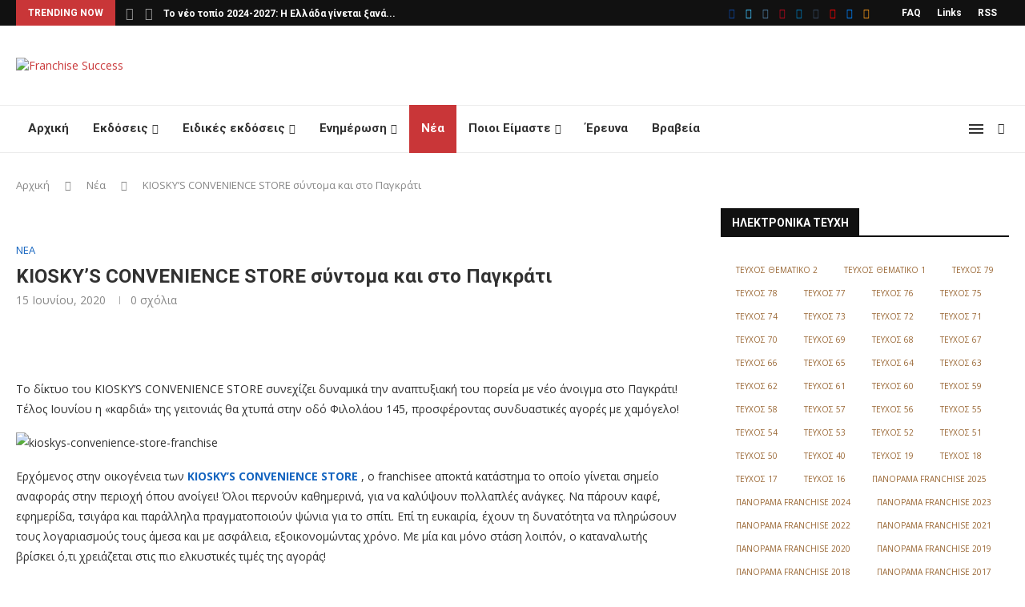

--- FILE ---
content_type: text/html; charset=UTF-8
request_url: https://franchise-success.gr/news/kioskys-convenience-store-syntoma-kai-sto-pagkrati/
body_size: 52467
content:
<!DOCTYPE html>
<html lang="el">
<head>
    <!-- Google tag (gtag.js) -->
<script async src="https://www.googletagmanager.com/gtag/js?id=G-5GSDKRWDC3"></script>
<script>
  window.dataLayer = window.dataLayer || [];
  function gtag(){dataLayer.push(arguments);}
  gtag('js', new Date());

  gtag('config', 'G-5GSDKRWDC3');
</script>
    <meta charset="UTF-8">
    <meta http-equiv="X-UA-Compatible" content="IE=edge">
    <meta name="viewport" content="width=device-width, initial-scale=1">
    <link rel="profile" href="https://gmpg.org/xfn/11"/>
	        <link rel="shortcut icon" href="https://franchise-success.gr/wp-content/uploads/2022/06/favico2.png"
              type="image/x-icon"/>
        <link rel="apple-touch-icon" sizes="180x180" href="https://franchise-success.gr/wp-content/uploads/2022/06/favico2.png">
	    <link rel="alternate" type="application/rss+xml" title="Franchise Success RSS Feed"
          href="https://franchise-success.gr/feed/"/>
    <link rel="alternate" type="application/atom+xml" title="Franchise Success Atom Feed"
          href="https://franchise-success.gr/feed/atom/"/>
    <link rel="pingback" href="https://franchise-success.gr/xmlrpc.php"/>
    <!--[if lt IE 9]>
	<script src="https://franchise-success.gr/wp-content/themes/soledad/js/html5.js"></script>
	<![endif]-->
	<link rel='preconnect' href='https://fonts.googleapis.com' />
<link rel='preconnect' href='https://fonts.gstatic.com' />
<meta http-equiv='x-dns-prefetch-control' content='on'>
<link rel='dns-prefetch' href='//fonts.googleapis.com' />
<link rel='dns-prefetch' href='//fonts.gstatic.com' />
<link rel='dns-prefetch' href='//s.gravatar.com' />
<link rel='dns-prefetch' href='//www.google-analytics.com' />
<meta name='robots' content='index, follow, max-image-preview:large, max-snippet:-1, max-video-preview:-1' />

	<!-- This site is optimized with the Yoast SEO plugin v21.4 - https://yoast.com/wordpress/plugins/seo/ -->
	<title>KIOSKY’S CONVENIENCE STORE σύντομα και στο Παγκράτι - Franchise Success</title>
	<link rel="canonical" href="https://franchise-success.gr/news/kioskys-convenience-store-syntoma-kai-sto-pagkrati/" />
	<meta property="og:locale" content="el_GR" />
	<meta property="og:type" content="article" />
	<meta property="og:title" content="KIOSKY’S CONVENIENCE STORE σύντομα και στο Παγκράτι - Franchise Success" />
	<meta property="og:description" content="Το δίκτυο του KIOSKY’S CONVENIENCE STORE συνεχίζει δυναμικά την αναπτυξιακή του πορεία με νέο άνοιγμα στο Παγκράτι! Τέλος Ιουνίου η «καρδιά» της γειτονιάς θα χτυπά στην οδό Φιλολάου 145, προσφέροντας συνδυαστικές αγορές με χαμόγελο!" />
	<meta property="og:url" content="https://franchise-success.gr/news/kioskys-convenience-store-syntoma-kai-sto-pagkrati/" />
	<meta property="og:site_name" content="Franchise Success" />
	<meta property="article:publisher" content="https://www.facebook.com/franchisesuccess/" />
	<meta property="article:published_time" content="2020-06-15T12:53:07+00:00" />
	<meta property="article:modified_time" content="2023-07-14T15:56:13+00:00" />
	<meta property="og:image" content="https://franchise-success.gr/wp-content/uploads/2020/06/c658a6ac9e4d289a367ed1f2a07f97a4.jpg" />
	<meta property="og:image:width" content="450" />
	<meta property="og:image:height" content="300" />
	<meta property="og:image:type" content="image/jpeg" />
	<meta name="author" content="sotirisroot" />
	<meta name="twitter:card" content="summary_large_image" />
	<meta name="twitter:creator" content="@FranchiseSucces" />
	<meta name="twitter:site" content="@FranchiseSucces" />
	<meta name="twitter:label1" content="Συντάχθηκε από" />
	<meta name="twitter:data1" content="sotirisroot" />
	<script type="application/ld+json" class="yoast-schema-graph">{"@context":"https://schema.org","@graph":[{"@type":"Article","@id":"https://franchise-success.gr/news/kioskys-convenience-store-syntoma-kai-sto-pagkrati/#article","isPartOf":{"@id":"https://franchise-success.gr/news/kioskys-convenience-store-syntoma-kai-sto-pagkrati/"},"author":{"name":"sotirisroot","@id":"https://franchise-success.gr/#/schema/person/2aed926273022276268d144c54745202"},"headline":"KIOSKY’S CONVENIENCE STORE σύντομα και στο Παγκράτι","datePublished":"2020-06-15T12:53:07+00:00","dateModified":"2023-07-14T15:56:13+00:00","mainEntityOfPage":{"@id":"https://franchise-success.gr/news/kioskys-convenience-store-syntoma-kai-sto-pagkrati/"},"wordCount":32,"publisher":{"@id":"https://franchise-success.gr/#organization"},"image":{"@id":"https://franchise-success.gr/news/kioskys-convenience-store-syntoma-kai-sto-pagkrati/#primaryimage"},"thumbnailUrl":"https://franchise-success.gr/wp-content/uploads/2020/06/c658a6ac9e4d289a367ed1f2a07f97a4.jpg","articleSection":["Νέα"],"inLanguage":"el"},{"@type":"WebPage","@id":"https://franchise-success.gr/news/kioskys-convenience-store-syntoma-kai-sto-pagkrati/","url":"https://franchise-success.gr/news/kioskys-convenience-store-syntoma-kai-sto-pagkrati/","name":"KIOSKY’S CONVENIENCE STORE σύντομα και στο Παγκράτι - Franchise Success","isPartOf":{"@id":"https://franchise-success.gr/#website"},"primaryImageOfPage":{"@id":"https://franchise-success.gr/news/kioskys-convenience-store-syntoma-kai-sto-pagkrati/#primaryimage"},"image":{"@id":"https://franchise-success.gr/news/kioskys-convenience-store-syntoma-kai-sto-pagkrati/#primaryimage"},"thumbnailUrl":"https://franchise-success.gr/wp-content/uploads/2020/06/c658a6ac9e4d289a367ed1f2a07f97a4.jpg","datePublished":"2020-06-15T12:53:07+00:00","dateModified":"2023-07-14T15:56:13+00:00","breadcrumb":{"@id":"https://franchise-success.gr/news/kioskys-convenience-store-syntoma-kai-sto-pagkrati/#breadcrumb"},"inLanguage":"el","potentialAction":[{"@type":"ReadAction","target":["https://franchise-success.gr/news/kioskys-convenience-store-syntoma-kai-sto-pagkrati/"]}]},{"@type":"ImageObject","inLanguage":"el","@id":"https://franchise-success.gr/news/kioskys-convenience-store-syntoma-kai-sto-pagkrati/#primaryimage","url":"https://franchise-success.gr/wp-content/uploads/2020/06/c658a6ac9e4d289a367ed1f2a07f97a4.jpg","contentUrl":"https://franchise-success.gr/wp-content/uploads/2020/06/c658a6ac9e4d289a367ed1f2a07f97a4.jpg","width":450,"height":300},{"@type":"BreadcrumbList","@id":"https://franchise-success.gr/news/kioskys-convenience-store-syntoma-kai-sto-pagkrati/#breadcrumb","itemListElement":[{"@type":"ListItem","position":1,"name":"Αρχική","item":"https://franchise-success.gr/"},{"@type":"ListItem","position":2,"name":"Νέα","item":"https://franchise-success.gr/category/news/"},{"@type":"ListItem","position":3,"name":"KIOSKY’S CONVENIENCE STORE σύντομα και στο Παγκράτι"}]},{"@type":"WebSite","@id":"https://franchise-success.gr/#website","url":"https://franchise-success.gr/","name":"Franchise Success","description":"Όλα τα δίκτυα franchise στην Ελληνική αγορά","publisher":{"@id":"https://franchise-success.gr/#organization"},"potentialAction":[{"@type":"SearchAction","target":{"@type":"EntryPoint","urlTemplate":"https://franchise-success.gr/?s={search_term_string}"},"query-input":"required name=search_term_string"}],"inLanguage":"el"},{"@type":"Organization","@id":"https://franchise-success.gr/#organization","name":"Franchise Success","url":"https://franchise-success.gr/","logo":{"@type":"ImageObject","inLanguage":"el","@id":"https://franchise-success.gr/#/schema/logo/image/","url":"https://franchise-success.gr/wp-content/uploads/2022/06/logo550x132.png","contentUrl":"https://franchise-success.gr/wp-content/uploads/2022/06/logo550x132.png","width":550,"height":132,"caption":"Franchise Success"},"image":{"@id":"https://franchise-success.gr/#/schema/logo/image/"},"sameAs":["https://www.facebook.com/franchisesuccess/","https://twitter.com/FranchiseSucces","https://www.instagram.com/franchise.success/","https://www.pinterest.com/franchisesucces/","http://www.linkedin.com/groups?gid=3050475&trk=myg_ugrp_ovr","https://www.tumblr.com/blog/fsmagazinegreece","https://www.youtube.com/channel/UCABtYKAfPfhQXP24es1fLJA"]},{"@type":"Person","@id":"https://franchise-success.gr/#/schema/person/2aed926273022276268d144c54745202","name":"sotirisroot","image":{"@type":"ImageObject","inLanguage":"el","@id":"https://franchise-success.gr/#/schema/person/image/","url":"https://secure.gravatar.com/avatar/84b4e5e73e59fff04eb639d392db4be0?s=96&d=mm&r=g","contentUrl":"https://secure.gravatar.com/avatar/84b4e5e73e59fff04eb639d392db4be0?s=96&d=mm&r=g","caption":"sotirisroot"},"sameAs":["https://franchise-success.gr"],"url":"https://franchise-success.gr/author/sotirisroot/"}]}</script>
	<!-- / Yoast SEO plugin. -->


<link rel='dns-prefetch' href='//www.youtube.com' />
<link rel='dns-prefetch' href='//fonts.googleapis.com' />
<link rel="alternate" type="application/rss+xml" title="Ροή RSS &raquo; Franchise Success" href="https://franchise-success.gr/feed/" />
<link rel="alternate" type="application/rss+xml" title="Ροή Σχολίων &raquo; Franchise Success" href="https://franchise-success.gr/comments/feed/" />
<link rel="alternate" type="application/rss+xml" title="Ροή Σχολίων Franchise Success &raquo; KIOSKY’S CONVENIENCE STORE σύντομα και στο Παγκράτι" href="https://franchise-success.gr/news/kioskys-convenience-store-syntoma-kai-sto-pagkrati/feed/" />
<script type="text/javascript">
window._wpemojiSettings = {"baseUrl":"https:\/\/s.w.org\/images\/core\/emoji\/14.0.0\/72x72\/","ext":".png","svgUrl":"https:\/\/s.w.org\/images\/core\/emoji\/14.0.0\/svg\/","svgExt":".svg","source":{"concatemoji":"https:\/\/franchise-success.gr\/wp-includes\/js\/wp-emoji-release.min.js?ver=6.2.2"}};
/*! This file is auto-generated */
!function(e,a,t){var n,r,o,i=a.createElement("canvas"),p=i.getContext&&i.getContext("2d");function s(e,t){p.clearRect(0,0,i.width,i.height),p.fillText(e,0,0);e=i.toDataURL();return p.clearRect(0,0,i.width,i.height),p.fillText(t,0,0),e===i.toDataURL()}function c(e){var t=a.createElement("script");t.src=e,t.defer=t.type="text/javascript",a.getElementsByTagName("head")[0].appendChild(t)}for(o=Array("flag","emoji"),t.supports={everything:!0,everythingExceptFlag:!0},r=0;r<o.length;r++)t.supports[o[r]]=function(e){if(p&&p.fillText)switch(p.textBaseline="top",p.font="600 32px Arial",e){case"flag":return s("\ud83c\udff3\ufe0f\u200d\u26a7\ufe0f","\ud83c\udff3\ufe0f\u200b\u26a7\ufe0f")?!1:!s("\ud83c\uddfa\ud83c\uddf3","\ud83c\uddfa\u200b\ud83c\uddf3")&&!s("\ud83c\udff4\udb40\udc67\udb40\udc62\udb40\udc65\udb40\udc6e\udb40\udc67\udb40\udc7f","\ud83c\udff4\u200b\udb40\udc67\u200b\udb40\udc62\u200b\udb40\udc65\u200b\udb40\udc6e\u200b\udb40\udc67\u200b\udb40\udc7f");case"emoji":return!s("\ud83e\udef1\ud83c\udffb\u200d\ud83e\udef2\ud83c\udfff","\ud83e\udef1\ud83c\udffb\u200b\ud83e\udef2\ud83c\udfff")}return!1}(o[r]),t.supports.everything=t.supports.everything&&t.supports[o[r]],"flag"!==o[r]&&(t.supports.everythingExceptFlag=t.supports.everythingExceptFlag&&t.supports[o[r]]);t.supports.everythingExceptFlag=t.supports.everythingExceptFlag&&!t.supports.flag,t.DOMReady=!1,t.readyCallback=function(){t.DOMReady=!0},t.supports.everything||(n=function(){t.readyCallback()},a.addEventListener?(a.addEventListener("DOMContentLoaded",n,!1),e.addEventListener("load",n,!1)):(e.attachEvent("onload",n),a.attachEvent("onreadystatechange",function(){"complete"===a.readyState&&t.readyCallback()})),(e=t.source||{}).concatemoji?c(e.concatemoji):e.wpemoji&&e.twemoji&&(c(e.twemoji),c(e.wpemoji)))}(window,document,window._wpemojiSettings);
</script>
<style type="text/css">
img.wp-smiley,
img.emoji {
	display: inline !important;
	border: none !important;
	box-shadow: none !important;
	height: 1em !important;
	width: 1em !important;
	margin: 0 0.07em !important;
	vertical-align: -0.1em !important;
	background: none !important;
	padding: 0 !important;
}
</style>
	<link rel='stylesheet' id='wp-block-library-css' href='https://franchise-success.gr/wp-includes/css/dist/block-library/style.min.css?ver=6.2.2' type='text/css' media='all' />
<style id='wp-block-library-theme-inline-css' type='text/css'>
.wp-block-audio figcaption{color:#555;font-size:13px;text-align:center}.is-dark-theme .wp-block-audio figcaption{color:hsla(0,0%,100%,.65)}.wp-block-audio{margin:0 0 1em}.wp-block-code{border:1px solid #ccc;border-radius:4px;font-family:Menlo,Consolas,monaco,monospace;padding:.8em 1em}.wp-block-embed figcaption{color:#555;font-size:13px;text-align:center}.is-dark-theme .wp-block-embed figcaption{color:hsla(0,0%,100%,.65)}.wp-block-embed{margin:0 0 1em}.blocks-gallery-caption{color:#555;font-size:13px;text-align:center}.is-dark-theme .blocks-gallery-caption{color:hsla(0,0%,100%,.65)}.wp-block-image figcaption{color:#555;font-size:13px;text-align:center}.is-dark-theme .wp-block-image figcaption{color:hsla(0,0%,100%,.65)}.wp-block-image{margin:0 0 1em}.wp-block-pullquote{border-bottom:4px solid;border-top:4px solid;color:currentColor;margin-bottom:1.75em}.wp-block-pullquote cite,.wp-block-pullquote footer,.wp-block-pullquote__citation{color:currentColor;font-size:.8125em;font-style:normal;text-transform:uppercase}.wp-block-quote{border-left:.25em solid;margin:0 0 1.75em;padding-left:1em}.wp-block-quote cite,.wp-block-quote footer{color:currentColor;font-size:.8125em;font-style:normal;position:relative}.wp-block-quote.has-text-align-right{border-left:none;border-right:.25em solid;padding-left:0;padding-right:1em}.wp-block-quote.has-text-align-center{border:none;padding-left:0}.wp-block-quote.is-large,.wp-block-quote.is-style-large,.wp-block-quote.is-style-plain{border:none}.wp-block-search .wp-block-search__label{font-weight:700}.wp-block-search__button{border:1px solid #ccc;padding:.375em .625em}:where(.wp-block-group.has-background){padding:1.25em 2.375em}.wp-block-separator.has-css-opacity{opacity:.4}.wp-block-separator{border:none;border-bottom:2px solid;margin-left:auto;margin-right:auto}.wp-block-separator.has-alpha-channel-opacity{opacity:1}.wp-block-separator:not(.is-style-wide):not(.is-style-dots){width:100px}.wp-block-separator.has-background:not(.is-style-dots){border-bottom:none;height:1px}.wp-block-separator.has-background:not(.is-style-wide):not(.is-style-dots){height:2px}.wp-block-table{margin:0 0 1em}.wp-block-table td,.wp-block-table th{word-break:normal}.wp-block-table figcaption{color:#555;font-size:13px;text-align:center}.is-dark-theme .wp-block-table figcaption{color:hsla(0,0%,100%,.65)}.wp-block-video figcaption{color:#555;font-size:13px;text-align:center}.is-dark-theme .wp-block-video figcaption{color:hsla(0,0%,100%,.65)}.wp-block-video{margin:0 0 1em}.wp-block-template-part.has-background{margin-bottom:0;margin-top:0;padding:1.25em 2.375em}
</style>
<link rel='stylesheet' id='classic-theme-styles-css' href='https://franchise-success.gr/wp-includes/css/classic-themes.min.css?ver=6.2.2' type='text/css' media='all' />
<style id='global-styles-inline-css' type='text/css'>
body{--wp--preset--color--black: #000000;--wp--preset--color--cyan-bluish-gray: #abb8c3;--wp--preset--color--white: #ffffff;--wp--preset--color--pale-pink: #f78da7;--wp--preset--color--vivid-red: #cf2e2e;--wp--preset--color--luminous-vivid-orange: #ff6900;--wp--preset--color--luminous-vivid-amber: #fcb900;--wp--preset--color--light-green-cyan: #7bdcb5;--wp--preset--color--vivid-green-cyan: #00d084;--wp--preset--color--pale-cyan-blue: #8ed1fc;--wp--preset--color--vivid-cyan-blue: #0693e3;--wp--preset--color--vivid-purple: #9b51e0;--wp--preset--gradient--vivid-cyan-blue-to-vivid-purple: linear-gradient(135deg,rgba(6,147,227,1) 0%,rgb(155,81,224) 100%);--wp--preset--gradient--light-green-cyan-to-vivid-green-cyan: linear-gradient(135deg,rgb(122,220,180) 0%,rgb(0,208,130) 100%);--wp--preset--gradient--luminous-vivid-amber-to-luminous-vivid-orange: linear-gradient(135deg,rgba(252,185,0,1) 0%,rgba(255,105,0,1) 100%);--wp--preset--gradient--luminous-vivid-orange-to-vivid-red: linear-gradient(135deg,rgba(255,105,0,1) 0%,rgb(207,46,46) 100%);--wp--preset--gradient--very-light-gray-to-cyan-bluish-gray: linear-gradient(135deg,rgb(238,238,238) 0%,rgb(169,184,195) 100%);--wp--preset--gradient--cool-to-warm-spectrum: linear-gradient(135deg,rgb(74,234,220) 0%,rgb(151,120,209) 20%,rgb(207,42,186) 40%,rgb(238,44,130) 60%,rgb(251,105,98) 80%,rgb(254,248,76) 100%);--wp--preset--gradient--blush-light-purple: linear-gradient(135deg,rgb(255,206,236) 0%,rgb(152,150,240) 100%);--wp--preset--gradient--blush-bordeaux: linear-gradient(135deg,rgb(254,205,165) 0%,rgb(254,45,45) 50%,rgb(107,0,62) 100%);--wp--preset--gradient--luminous-dusk: linear-gradient(135deg,rgb(255,203,112) 0%,rgb(199,81,192) 50%,rgb(65,88,208) 100%);--wp--preset--gradient--pale-ocean: linear-gradient(135deg,rgb(255,245,203) 0%,rgb(182,227,212) 50%,rgb(51,167,181) 100%);--wp--preset--gradient--electric-grass: linear-gradient(135deg,rgb(202,248,128) 0%,rgb(113,206,126) 100%);--wp--preset--gradient--midnight: linear-gradient(135deg,rgb(2,3,129) 0%,rgb(40,116,252) 100%);--wp--preset--duotone--dark-grayscale: url('#wp-duotone-dark-grayscale');--wp--preset--duotone--grayscale: url('#wp-duotone-grayscale');--wp--preset--duotone--purple-yellow: url('#wp-duotone-purple-yellow');--wp--preset--duotone--blue-red: url('#wp-duotone-blue-red');--wp--preset--duotone--midnight: url('#wp-duotone-midnight');--wp--preset--duotone--magenta-yellow: url('#wp-duotone-magenta-yellow');--wp--preset--duotone--purple-green: url('#wp-duotone-purple-green');--wp--preset--duotone--blue-orange: url('#wp-duotone-blue-orange');--wp--preset--font-size--small: 12px;--wp--preset--font-size--medium: 20px;--wp--preset--font-size--large: 32px;--wp--preset--font-size--x-large: 42px;--wp--preset--font-size--normal: 14px;--wp--preset--font-size--huge: 42px;--wp--preset--spacing--20: 0.44rem;--wp--preset--spacing--30: 0.67rem;--wp--preset--spacing--40: 1rem;--wp--preset--spacing--50: 1.5rem;--wp--preset--spacing--60: 2.25rem;--wp--preset--spacing--70: 3.38rem;--wp--preset--spacing--80: 5.06rem;--wp--preset--shadow--natural: 6px 6px 9px rgba(0, 0, 0, 0.2);--wp--preset--shadow--deep: 12px 12px 50px rgba(0, 0, 0, 0.4);--wp--preset--shadow--sharp: 6px 6px 0px rgba(0, 0, 0, 0.2);--wp--preset--shadow--outlined: 6px 6px 0px -3px rgba(255, 255, 255, 1), 6px 6px rgba(0, 0, 0, 1);--wp--preset--shadow--crisp: 6px 6px 0px rgba(0, 0, 0, 1);}:where(.is-layout-flex){gap: 0.5em;}body .is-layout-flow > .alignleft{float: left;margin-inline-start: 0;margin-inline-end: 2em;}body .is-layout-flow > .alignright{float: right;margin-inline-start: 2em;margin-inline-end: 0;}body .is-layout-flow > .aligncenter{margin-left: auto !important;margin-right: auto !important;}body .is-layout-constrained > .alignleft{float: left;margin-inline-start: 0;margin-inline-end: 2em;}body .is-layout-constrained > .alignright{float: right;margin-inline-start: 2em;margin-inline-end: 0;}body .is-layout-constrained > .aligncenter{margin-left: auto !important;margin-right: auto !important;}body .is-layout-constrained > :where(:not(.alignleft):not(.alignright):not(.alignfull)){max-width: var(--wp--style--global--content-size);margin-left: auto !important;margin-right: auto !important;}body .is-layout-constrained > .alignwide{max-width: var(--wp--style--global--wide-size);}body .is-layout-flex{display: flex;}body .is-layout-flex{flex-wrap: wrap;align-items: center;}body .is-layout-flex > *{margin: 0;}:where(.wp-block-columns.is-layout-flex){gap: 2em;}.has-black-color{color: var(--wp--preset--color--black) !important;}.has-cyan-bluish-gray-color{color: var(--wp--preset--color--cyan-bluish-gray) !important;}.has-white-color{color: var(--wp--preset--color--white) !important;}.has-pale-pink-color{color: var(--wp--preset--color--pale-pink) !important;}.has-vivid-red-color{color: var(--wp--preset--color--vivid-red) !important;}.has-luminous-vivid-orange-color{color: var(--wp--preset--color--luminous-vivid-orange) !important;}.has-luminous-vivid-amber-color{color: var(--wp--preset--color--luminous-vivid-amber) !important;}.has-light-green-cyan-color{color: var(--wp--preset--color--light-green-cyan) !important;}.has-vivid-green-cyan-color{color: var(--wp--preset--color--vivid-green-cyan) !important;}.has-pale-cyan-blue-color{color: var(--wp--preset--color--pale-cyan-blue) !important;}.has-vivid-cyan-blue-color{color: var(--wp--preset--color--vivid-cyan-blue) !important;}.has-vivid-purple-color{color: var(--wp--preset--color--vivid-purple) !important;}.has-black-background-color{background-color: var(--wp--preset--color--black) !important;}.has-cyan-bluish-gray-background-color{background-color: var(--wp--preset--color--cyan-bluish-gray) !important;}.has-white-background-color{background-color: var(--wp--preset--color--white) !important;}.has-pale-pink-background-color{background-color: var(--wp--preset--color--pale-pink) !important;}.has-vivid-red-background-color{background-color: var(--wp--preset--color--vivid-red) !important;}.has-luminous-vivid-orange-background-color{background-color: var(--wp--preset--color--luminous-vivid-orange) !important;}.has-luminous-vivid-amber-background-color{background-color: var(--wp--preset--color--luminous-vivid-amber) !important;}.has-light-green-cyan-background-color{background-color: var(--wp--preset--color--light-green-cyan) !important;}.has-vivid-green-cyan-background-color{background-color: var(--wp--preset--color--vivid-green-cyan) !important;}.has-pale-cyan-blue-background-color{background-color: var(--wp--preset--color--pale-cyan-blue) !important;}.has-vivid-cyan-blue-background-color{background-color: var(--wp--preset--color--vivid-cyan-blue) !important;}.has-vivid-purple-background-color{background-color: var(--wp--preset--color--vivid-purple) !important;}.has-black-border-color{border-color: var(--wp--preset--color--black) !important;}.has-cyan-bluish-gray-border-color{border-color: var(--wp--preset--color--cyan-bluish-gray) !important;}.has-white-border-color{border-color: var(--wp--preset--color--white) !important;}.has-pale-pink-border-color{border-color: var(--wp--preset--color--pale-pink) !important;}.has-vivid-red-border-color{border-color: var(--wp--preset--color--vivid-red) !important;}.has-luminous-vivid-orange-border-color{border-color: var(--wp--preset--color--luminous-vivid-orange) !important;}.has-luminous-vivid-amber-border-color{border-color: var(--wp--preset--color--luminous-vivid-amber) !important;}.has-light-green-cyan-border-color{border-color: var(--wp--preset--color--light-green-cyan) !important;}.has-vivid-green-cyan-border-color{border-color: var(--wp--preset--color--vivid-green-cyan) !important;}.has-pale-cyan-blue-border-color{border-color: var(--wp--preset--color--pale-cyan-blue) !important;}.has-vivid-cyan-blue-border-color{border-color: var(--wp--preset--color--vivid-cyan-blue) !important;}.has-vivid-purple-border-color{border-color: var(--wp--preset--color--vivid-purple) !important;}.has-vivid-cyan-blue-to-vivid-purple-gradient-background{background: var(--wp--preset--gradient--vivid-cyan-blue-to-vivid-purple) !important;}.has-light-green-cyan-to-vivid-green-cyan-gradient-background{background: var(--wp--preset--gradient--light-green-cyan-to-vivid-green-cyan) !important;}.has-luminous-vivid-amber-to-luminous-vivid-orange-gradient-background{background: var(--wp--preset--gradient--luminous-vivid-amber-to-luminous-vivid-orange) !important;}.has-luminous-vivid-orange-to-vivid-red-gradient-background{background: var(--wp--preset--gradient--luminous-vivid-orange-to-vivid-red) !important;}.has-very-light-gray-to-cyan-bluish-gray-gradient-background{background: var(--wp--preset--gradient--very-light-gray-to-cyan-bluish-gray) !important;}.has-cool-to-warm-spectrum-gradient-background{background: var(--wp--preset--gradient--cool-to-warm-spectrum) !important;}.has-blush-light-purple-gradient-background{background: var(--wp--preset--gradient--blush-light-purple) !important;}.has-blush-bordeaux-gradient-background{background: var(--wp--preset--gradient--blush-bordeaux) !important;}.has-luminous-dusk-gradient-background{background: var(--wp--preset--gradient--luminous-dusk) !important;}.has-pale-ocean-gradient-background{background: var(--wp--preset--gradient--pale-ocean) !important;}.has-electric-grass-gradient-background{background: var(--wp--preset--gradient--electric-grass) !important;}.has-midnight-gradient-background{background: var(--wp--preset--gradient--midnight) !important;}.has-small-font-size{font-size: var(--wp--preset--font-size--small) !important;}.has-medium-font-size{font-size: var(--wp--preset--font-size--medium) !important;}.has-large-font-size{font-size: var(--wp--preset--font-size--large) !important;}.has-x-large-font-size{font-size: var(--wp--preset--font-size--x-large) !important;}
.wp-block-navigation a:where(:not(.wp-element-button)){color: inherit;}
:where(.wp-block-columns.is-layout-flex){gap: 2em;}
.wp-block-pullquote{font-size: 1.5em;line-height: 1.6;}
</style>
<link rel='stylesheet' id='contact-form-7-css' href='https://franchise-success.gr/wp-content/plugins/contact-form-7/includes/css/styles.css?ver=5.7.7' type='text/css' media='all' />
<link rel='stylesheet' id='cool-tag-cloud-css' href='https://franchise-success.gr/wp-content/plugins/cool-tag-cloud/inc/cool-tag-cloud.css?ver=2.25' type='text/css' media='all' />
<link rel='stylesheet' id='crawlomatic-thumbnail-css-css' href='https://franchise-success.gr/wp-content/plugins/crawlomatic-multipage-scraper-post-generator/styles/crawlomatic-thumbnail.css?ver=6.2.2' type='text/css' media='all' />
<link rel='stylesheet' id='eeb-css-frontend-css' href='https://franchise-success.gr/wp-content/plugins/email-encoder-bundle/core/includes/assets/css/style.css?ver=240701-135614' type='text/css' media='all' />
<link rel='stylesheet' id='spam-protect-for-contact-form7-css' href='https://franchise-success.gr/wp-content/plugins/wp-contact-form-7-spam-blocker/frontend/css/spam-protect-for-contact-form7.css?ver=1.0.0' type='text/css' media='all' />
<link rel='stylesheet' id='mc4wp-form-basic-css' href='https://franchise-success.gr/wp-content/plugins/mailchimp-for-wp/assets/css/form-basic.css?ver=4.9.14' type='text/css' media='all' />
<link rel='stylesheet' id='penci-fonts-css' href='https://fonts.googleapis.com/css?family=Roboto%3A300%2C300italic%2C400%2C400italic%2C500%2C500italic%2C700%2C700italic%2C800%2C800italic%7COpen+Sans%3A300%2C300italic%2C400%2C400italic%2C500%2C500italic%2C600%2C600italic%2C700%2C700italic%2C800%2C800italic%26subset%3Dlatin%2Ccyrillic%2Ccyrillic-ext%2Cgreek%2Cgreek-ext%2Clatin-ext&#038;display=swap&#038;ver=8.1.9' type='text/css' media='all' />
<link rel='stylesheet' id='penci-main-style-css' href='https://franchise-success.gr/wp-content/themes/soledad/main.css?ver=8.1.9' type='text/css' media='all' />
<link rel='stylesheet' id='penci-font-awesomeold-css' href='https://franchise-success.gr/wp-content/themes/soledad/css/font-awesome.4.7.0.swap.min.css?ver=4.7.0' type='text/css' media='all' />
<link rel='stylesheet' id='penci_icon-css' href='https://franchise-success.gr/wp-content/themes/soledad/css/penci-icon.css?ver=8.1.9' type='text/css' media='all' />
<link rel='stylesheet' id='penci_style-css' href='https://franchise-success.gr/wp-content/themes/soledad/style.css?ver=8.1.9' type='text/css' media='all' />
<link rel='stylesheet' id='penci_social_counter-css' href='https://franchise-success.gr/wp-content/themes/soledad/css/social-counter.css?ver=8.1.9' type='text/css' media='all' />
<script type='text/javascript' src='https://franchise-success.gr/wp-includes/js/jquery/jquery.min.js?ver=3.6.4' id='jquery-core-js'></script>
<script type='text/javascript' src='https://franchise-success.gr/wp-includes/js/jquery/jquery-migrate.min.js?ver=3.4.0' id='jquery-migrate-js'></script>
<script type='text/javascript' src='https://franchise-success.gr/wp-content/plugins/email-encoder-bundle/core/includes/assets/js/custom.js?ver=240701-135614' id='eeb-js-frontend-js'></script>
<script type='text/javascript' id='jquery-remove-uppercase-accents-js-extra'>
/* <![CDATA[ */
var rua = {"accents":[{"original":"\u0386\u0399","convert":"\u0391\u03aa"},{"original":"\u0386\u03a5","convert":"\u0391\u03ab"},{"original":"\u0388\u0399","convert":"\u0395\u03aa"},{"original":"\u038c\u0399","convert":"\u039f\u03aa"},{"original":"\u0388\u03a5","convert":"\u0395\u03ab"},{"original":"\u038c\u03a5","convert":"\u039f\u03ab"},{"original":"\u03ac\u03b9","convert":"\u03b1\u03ca"},{"original":"\u03ad\u03b9","convert":"\u03b5\u03ca"},{"original":"\u0386\u03c5","convert":"\u03b1\u03cb"},{"original":"\u03ac\u03c5","convert":"\u03b1\u03cb"},{"original":"\u03cc\u03b9","convert":"\u03bf\u03ca"},{"original":"\u0388\u03c5","convert":"\u03b5\u03cb"},{"original":"\u03ad\u03c5","convert":"\u03b5\u03cb"},{"original":"\u03cc\u03c5","convert":"\u03bf\u03cb"},{"original":"\u038c\u03c5","convert":"\u03bf\u03cb"},{"original":"\u0386","convert":"\u0391"},{"original":"\u03ac","convert":"\u03b1"},{"original":"\u0388","convert":"\u0395"},{"original":"\u03ad","convert":"\u03b5"},{"original":"\u0389","convert":"\u0397"},{"original":"\u03ae","convert":"\u03b7"},{"original":"\u038a","convert":"\u0399"},{"original":"\u03aa","convert":"\u0399"},{"original":"\u03af","convert":"\u03b9"},{"original":"\u0390","convert":"\u03ca"},{"original":"\u038c","convert":"\u039f"},{"original":"\u03cc","convert":"\u03bf"},{"original":"\u038e","convert":"\u03a5"},{"original":"\u03cd","convert":"\u03c5"},{"original":"\u03b0","convert":"\u03cb"},{"original":"\u038f","convert":"\u03a9"},{"original":"\u03ce","convert":"\u03c9"}],"selectors":"","selAction":""};
/* ]]> */
</script>
<script type='text/javascript' src='https://franchise-success.gr/wp-content/plugins/remove-uppercase-accents/js/jquery.remove-uppercase-accents.js?ver=6.2.2' id='jquery-remove-uppercase-accents-js'></script>
<script type='text/javascript' src='https://franchise-success.gr/wp-content/plugins/wp-contact-form-7-spam-blocker/frontend/js/spam-protect-for-contact-form7.js?ver=1.0.0' id='spam-protect-for-contact-form7-js'></script>
<link rel="https://api.w.org/" href="https://franchise-success.gr/wp-json/" /><link rel="alternate" type="application/json" href="https://franchise-success.gr/wp-json/wp/v2/posts/10396" /><link rel="EditURI" type="application/rsd+xml" title="RSD" href="https://franchise-success.gr/xmlrpc.php?rsd" />
<link rel="wlwmanifest" type="application/wlwmanifest+xml" href="https://franchise-success.gr/wp-includes/wlwmanifest.xml" />
<meta name="generator" content="WordPress 6.2.2" />
<link rel='shortlink' href='https://franchise-success.gr/?p=10396' />
<link rel="alternate" type="application/json+oembed" href="https://franchise-success.gr/wp-json/oembed/1.0/embed?url=https%3A%2F%2Ffranchise-success.gr%2Fnews%2Fkioskys-convenience-store-syntoma-kai-sto-pagkrati%2F" />
<link rel="alternate" type="text/xml+oembed" href="https://franchise-success.gr/wp-json/oembed/1.0/embed?url=https%3A%2F%2Ffranchise-success.gr%2Fnews%2Fkioskys-convenience-store-syntoma-kai-sto-pagkrati%2F&#038;format=xml" />

<!-- This site is using AdRotate v5.12.3 to display their advertisements - https://ajdg.solutions/ -->
<!-- AdRotate CSS -->
<style type="text/css" media="screen">
	.g { margin:0px; padding:0px; overflow:hidden; line-height:1; zoom:1; }
	.g img { height:auto; }
	.g-col { position:relative; float:left; }
	.g-col:first-child { margin-left: 0; }
	.g-col:last-child { margin-right: 0; }
	.g-1 {  margin: 0 auto; }
	@media only screen and (max-width: 480px) {
		.g-col, .g-dyn, .g-single { width:100%; margin-left:0; margin-right:0; }
	}
</style>
<!-- /AdRotate CSS -->

<style id="penci-custom-style" type="text/css">body{ --pcbg-cl: #fff; --pctext-cl: #313131; --pcborder-cl: #dedede; --pcheading-cl: #313131; --pcmeta-cl: #888888; --pcaccent-cl: #6eb48c; --pcbody-font: 'PT Serif', serif; --pchead-font: 'Raleway', sans-serif; --pchead-wei: bold; } .fluid-width-video-wrapper > div { position: absolute; left: 0; right: 0; top: 0; width: 100%; height: 100%; } .yt-video-place { position: relative; text-align: center; } .yt-video-place.embed-responsive .start-video { display: block; top: 0; left: 0; bottom: 0; right: 0; position: absolute; transform: none; } .yt-video-place.embed-responsive .start-video img { margin: 0; padding: 0; top: 50%; display: inline-block; position: absolute; left: 50%; transform: translate(-50%, -50%); width: 68px; height: auto; } body{--pcctain: 1400px}@media only screen and (min-width: 1170px) and (max-width: 1400px){ body{ --pcctain: calc( 100% - 40px ); } } body { --pchead-font: 'Roboto', sans-serif; } body { --pcbody-font: 'Open Sans', sans-serif; } p{ line-height: 1.8; } #navigation .menu > li > a, #navigation ul.menu ul.sub-menu li > a, .navigation ul.menu ul.sub-menu li > a, .penci-menu-hbg .menu li a, #sidebar-nav .menu li a { font-family: 'Roboto', sans-serif; font-weight: normal; } .penci-hide-tagupdated{ display: none !important; } body { --pchead-wei: 600; } .featured-area .penci-image-holder, .featured-area .penci-slider4-overlay, .featured-area .penci-slide-overlay .overlay-link, .featured-style-29 .featured-slider-overlay, .penci-slider38-overlay{ border-radius: ; -webkit-border-radius: ; } .penci-featured-content-right:before{ border-top-right-radius: ; border-bottom-right-radius: ; } .penci-flat-overlay .penci-slide-overlay .penci-mag-featured-content:before{ border-bottom-left-radius: ; border-bottom-right-radius: ; } .container-single .post-image{ border-radius: ; -webkit-border-radius: ; } .penci-mega-thumbnail .penci-image-holder{ border-radius: ; -webkit-border-radius: ; } #navigation .menu > li > a, #navigation ul.menu ul.sub-menu li > a, .navigation ul.menu ul.sub-menu li > a, .penci-menu-hbg .menu li a, #sidebar-nav .menu li a, #navigation .penci-megamenu .penci-mega-child-categories a, .navigation .penci-megamenu .penci-mega-child-categories a{ font-weight: 600; } #logo a { max-width:400px; width: 100%; } @media only screen and (max-width: 960px) and (min-width: 768px){ #logo img{ max-width: 100%; } } body{ --pcborder-cl: #eeeeee; } #main #bbpress-forums .bbp-login-form fieldset.bbp-form select, #main #bbpress-forums .bbp-login-form .bbp-form input[type="password"], #main #bbpress-forums .bbp-login-form .bbp-form input[type="text"], .widget ul li, .grid-mixed, .penci-post-box-meta, .penci-pagination.penci-ajax-more a.penci-ajax-more-button, .widget-social a i, .penci-home-popular-posts, .header-header-1.has-bottom-line, .header-header-4.has-bottom-line, .header-header-7.has-bottom-line, .container-single .post-entry .post-tags a,.tags-share-box.tags-share-box-2_3,.tags-share-box.tags-share-box-top, .tags-share-box, .post-author, .post-pagination, .post-related, .post-comments .post-title-box, .comments .comment, #respond textarea, .wpcf7 textarea, #respond input, div.wpforms-container .wpforms-form.wpforms-form input[type=date], div.wpforms-container .wpforms-form.wpforms-form input[type=datetime], div.wpforms-container .wpforms-form.wpforms-form input[type=datetime-local], div.wpforms-container .wpforms-form.wpforms-form input[type=email], div.wpforms-container .wpforms-form.wpforms-form input[type=month], div.wpforms-container .wpforms-form.wpforms-form input[type=number], div.wpforms-container .wpforms-form.wpforms-form input[type=password], div.wpforms-container .wpforms-form.wpforms-form input[type=range], div.wpforms-container .wpforms-form.wpforms-form input[type=search], div.wpforms-container .wpforms-form.wpforms-form input[type=tel], div.wpforms-container .wpforms-form.wpforms-form input[type=text], div.wpforms-container .wpforms-form.wpforms-form input[type=time], div.wpforms-container .wpforms-form.wpforms-form input[type=url], div.wpforms-container .wpforms-form.wpforms-form input[type=week], div.wpforms-container .wpforms-form.wpforms-form select, div.wpforms-container .wpforms-form.wpforms-form textarea, .wpcf7 input, .widget_wysija input, #respond h3, form.pc-searchform input.search-input, .post-password-form input[type="text"], .post-password-form input[type="email"], .post-password-form input[type="password"], .post-password-form input[type="number"], .penci-recipe, .penci-recipe-heading, .penci-recipe-ingredients, .penci-recipe-notes, .penci-pagination ul.page-numbers li span, .penci-pagination ul.page-numbers li a, #comments_pagination span, #comments_pagination a, body.author .post-author, .tags-share-box.hide-tags.page-share, .penci-grid li.list-post, .penci-grid li.list-boxed-post-2 .content-boxed-2, .home-featured-cat-content .mag-post-box, .home-featured-cat-content.style-2 .mag-post-box.first-post, .home-featured-cat-content.style-10 .mag-post-box.first-post, .widget select, .widget ul ul, .widget input[type="text"], .widget input[type="email"], .widget input[type="date"], .widget input[type="number"], .widget input[type="search"], .widget .tagcloud a, #wp-calendar tbody td, .woocommerce div.product .entry-summary div[itemprop="description"] td, .woocommerce div.product .entry-summary div[itemprop="description"] th, .woocommerce div.product .woocommerce-tabs #tab-description td, .woocommerce div.product .woocommerce-tabs #tab-description th, .woocommerce-product-details__short-description td, th, .woocommerce ul.cart_list li, .woocommerce ul.product_list_widget li, .woocommerce .widget_shopping_cart .total, .woocommerce.widget_shopping_cart .total, .woocommerce .woocommerce-product-search input[type="search"], .woocommerce nav.woocommerce-pagination ul li a, .woocommerce nav.woocommerce-pagination ul li span, .woocommerce div.product .product_meta, .woocommerce div.product .woocommerce-tabs ul.tabs, .woocommerce div.product .related > h2, .woocommerce div.product .upsells > h2, .woocommerce #reviews #comments ol.commentlist li .comment-text, .woocommerce table.shop_table td, .post-entry td, .post-entry th, #add_payment_method .cart-collaterals .cart_totals tr td, #add_payment_method .cart-collaterals .cart_totals tr th, .woocommerce-cart .cart-collaterals .cart_totals tr td, .woocommerce-cart .cart-collaterals .cart_totals tr th, .woocommerce-checkout .cart-collaterals .cart_totals tr td, .woocommerce-checkout .cart-collaterals .cart_totals tr th, .woocommerce-cart .cart-collaterals .cart_totals table, .woocommerce-cart table.cart td.actions .coupon .input-text, .woocommerce table.shop_table a.remove, .woocommerce form .form-row .input-text, .woocommerce-page form .form-row .input-text, .woocommerce .woocommerce-error, .woocommerce .woocommerce-info, .woocommerce .woocommerce-message, .woocommerce form.checkout_coupon, .woocommerce form.login, .woocommerce form.register, .woocommerce form.checkout table.shop_table, .woocommerce-checkout #payment ul.payment_methods, .post-entry table, .wrapper-penci-review, .penci-review-container.penci-review-count, #penci-demobar .style-toggle, #widget-area, .post-entry hr, .wpb_text_column hr, #buddypress .dir-search input[type=search], #buddypress .dir-search input[type=text], #buddypress .groups-members-search input[type=search], #buddypress .groups-members-search input[type=text], #buddypress ul.item-list, #buddypress .profile[role=main], #buddypress select, #buddypress div.pagination .pagination-links span, #buddypress div.pagination .pagination-links a, #buddypress div.pagination .pag-count, #buddypress div.pagination .pagination-links a:hover, #buddypress ul.item-list li, #buddypress table.forum tr td.label, #buddypress table.messages-notices tr td.label, #buddypress table.notifications tr td.label, #buddypress table.notifications-settings tr td.label, #buddypress table.profile-fields tr td.label, #buddypress table.wp-profile-fields tr td.label, #buddypress table.profile-fields:last-child, #buddypress form#whats-new-form textarea, #buddypress .standard-form input[type=text], #buddypress .standard-form input[type=color], #buddypress .standard-form input[type=date], #buddypress .standard-form input[type=datetime], #buddypress .standard-form input[type=datetime-local], #buddypress .standard-form input[type=email], #buddypress .standard-form input[type=month], #buddypress .standard-form input[type=number], #buddypress .standard-form input[type=range], #buddypress .standard-form input[type=search], #buddypress .standard-form input[type=password], #buddypress .standard-form input[type=tel], #buddypress .standard-form input[type=time], #buddypress .standard-form input[type=url], #buddypress .standard-form input[type=week], .bp-avatar-nav ul, .bp-avatar-nav ul.avatar-nav-items li.current, #bbpress-forums li.bbp-body ul.forum, #bbpress-forums li.bbp-body ul.topic, #bbpress-forums li.bbp-footer, .bbp-pagination-links a, .bbp-pagination-links span.current, .wrapper-boxed .bbp-pagination-links a:hover, .wrapper-boxed .bbp-pagination-links span.current, #buddypress .standard-form select, #buddypress .standard-form input[type=password], #buddypress .activity-list li.load-more a, #buddypress .activity-list li.load-newest a, #buddypress ul.button-nav li a, #buddypress div.generic-button a, #buddypress .comment-reply-link, #bbpress-forums div.bbp-template-notice.info, #bbpress-forums #bbp-search-form #bbp_search, #bbpress-forums .bbp-forums-list, #bbpress-forums #bbp_topic_title, #bbpress-forums #bbp_topic_tags, #bbpress-forums .wp-editor-container, .widget_display_stats dd, .widget_display_stats dt, div.bbp-forum-header, div.bbp-topic-header, div.bbp-reply-header, .widget input[type="text"], .widget input[type="email"], .widget input[type="date"], .widget input[type="number"], .widget input[type="search"], .widget input[type="password"], blockquote.wp-block-quote, .post-entry blockquote.wp-block-quote, .wp-block-quote:not(.is-large):not(.is-style-large), .post-entry pre, .wp-block-pullquote:not(.is-style-solid-color), .post-entry hr.wp-block-separator, .wp-block-separator, .wp-block-latest-posts, .wp-block-yoast-how-to-block ol.schema-how-to-steps, .wp-block-yoast-how-to-block ol.schema-how-to-steps li, .wp-block-yoast-faq-block .schema-faq-section, .post-entry .wp-block-quote, .wpb_text_column .wp-block-quote, .woocommerce .page-description .wp-block-quote, .wp-block-search .wp-block-search__input{ border-color: var(--pcborder-cl); } .penci-recipe-index-wrap h4.recipe-index-heading > span:before, .penci-recipe-index-wrap h4.recipe-index-heading > span:after{ border-color: var(--pcborder-cl); opacity: 1; } .tags-share-box .single-comment-o:after, .post-share a.penci-post-like:after{ background-color: var(--pcborder-cl); } .penci-grid .list-post.list-boxed-post{ border-color: var(--pcborder-cl) !important; } .penci-post-box-meta.penci-post-box-grid:before, .woocommerce .widget_price_filter .ui-slider .ui-slider-range{ background-color: var(--pcborder-cl); } .penci-pagination.penci-ajax-more a.penci-ajax-more-button.loading-posts{ border-color: var(--pcborder-cl) !important; } .penci-vernav-enable .penci-menu-hbg{ box-shadow: none; -webkit-box-shadow: none; -moz-box-shadow: none; } .penci-vernav-enable.penci-vernav-poleft .penci-menu-hbg{ border-right: 1px solid var(--pcborder-cl); } .penci-vernav-enable.penci-vernav-poright .penci-menu-hbg{ border-left: 1px solid var(--pcborder-cl); } body{ --pcaccent-cl: #c93638; } .penci-menuhbg-toggle:hover .lines-button:after, .penci-menuhbg-toggle:hover .penci-lines:before, .penci-menuhbg-toggle:hover .penci-lines:after,.tags-share-box.tags-share-box-s2 .post-share-plike,.penci-video_playlist .penci-playlist-title,.pencisc-column-2.penci-video_playlist .penci-video-nav .playlist-panel-item, .pencisc-column-1.penci-video_playlist .penci-video-nav .playlist-panel-item,.penci-video_playlist .penci-custom-scroll::-webkit-scrollbar-thumb, .pencisc-button, .post-entry .pencisc-button, .penci-dropcap-box, .penci-dropcap-circle, .penci-login-register input[type="submit"]:hover, .penci-ld .penci-ldin:before, .penci-ldspinner > div{ background: #c93638; } a, .post-entry .penci-portfolio-filter ul li a:hover, .penci-portfolio-filter ul li a:hover, .penci-portfolio-filter ul li.active a, .post-entry .penci-portfolio-filter ul li.active a, .penci-countdown .countdown-amount, .archive-box h1, .post-entry a, .container.penci-breadcrumb span a:hover, .post-entry blockquote:before, .post-entry blockquote cite, .post-entry blockquote .author, .wpb_text_column blockquote:before, .wpb_text_column blockquote cite, .wpb_text_column blockquote .author, .penci-pagination a:hover, ul.penci-topbar-menu > li a:hover, div.penci-topbar-menu > ul > li a:hover, .penci-recipe-heading a.penci-recipe-print,.penci-review-metas .penci-review-btnbuy, .main-nav-social a:hover, .widget-social .remove-circle a:hover i, .penci-recipe-index .cat > a.penci-cat-name, #bbpress-forums li.bbp-body ul.forum li.bbp-forum-info a:hover, #bbpress-forums li.bbp-body ul.topic li.bbp-topic-title a:hover, #bbpress-forums li.bbp-body ul.forum li.bbp-forum-info .bbp-forum-content a, #bbpress-forums li.bbp-body ul.topic p.bbp-topic-meta a, #bbpress-forums .bbp-breadcrumb a:hover, #bbpress-forums .bbp-forum-freshness a:hover, #bbpress-forums .bbp-topic-freshness a:hover, #buddypress ul.item-list li div.item-title a, #buddypress ul.item-list li h4 a, #buddypress .activity-header a:first-child, #buddypress .comment-meta a:first-child, #buddypress .acomment-meta a:first-child, div.bbp-template-notice a:hover, .penci-menu-hbg .menu li a .indicator:hover, .penci-menu-hbg .menu li a:hover, #sidebar-nav .menu li a:hover, .penci-rlt-popup .rltpopup-meta .rltpopup-title:hover, .penci-video_playlist .penci-video-playlist-item .penci-video-title:hover, .penci_list_shortcode li:before, .penci-dropcap-box-outline, .penci-dropcap-circle-outline, .penci-dropcap-regular, .penci-dropcap-bold{ color: #c93638; } .penci-home-popular-post ul.slick-dots li button:hover, .penci-home-popular-post ul.slick-dots li.slick-active button, .post-entry blockquote .author span:after, .error-image:after, .error-404 .go-back-home a:after, .penci-header-signup-form, .woocommerce span.onsale, .woocommerce #respond input#submit:hover, .woocommerce a.button:hover, .woocommerce button.button:hover, .woocommerce input.button:hover, .woocommerce nav.woocommerce-pagination ul li span.current, .woocommerce div.product .entry-summary div[itemprop="description"]:before, .woocommerce div.product .entry-summary div[itemprop="description"] blockquote .author span:after, .woocommerce div.product .woocommerce-tabs #tab-description blockquote .author span:after, .woocommerce #respond input#submit.alt:hover, .woocommerce a.button.alt:hover, .woocommerce button.button.alt:hover, .woocommerce input.button.alt:hover, .pcheader-icon.shoping-cart-icon > a > span, #penci-demobar .buy-button, #penci-demobar .buy-button:hover, .penci-recipe-heading a.penci-recipe-print:hover,.penci-review-metas .penci-review-btnbuy:hover, .penci-review-process span, .penci-review-score-total, #navigation.menu-style-2 ul.menu ul.sub-menu:before, #navigation.menu-style-2 .menu ul ul.sub-menu:before, .penci-go-to-top-floating, .post-entry.blockquote-style-2 blockquote:before, #bbpress-forums #bbp-search-form .button, #bbpress-forums #bbp-search-form .button:hover, .wrapper-boxed .bbp-pagination-links span.current, #bbpress-forums #bbp_reply_submit:hover, #bbpress-forums #bbp_topic_submit:hover,#main .bbp-login-form .bbp-submit-wrapper button[type="submit"]:hover, #buddypress .dir-search input[type=submit], #buddypress .groups-members-search input[type=submit], #buddypress button:hover, #buddypress a.button:hover, #buddypress a.button:focus, #buddypress input[type=button]:hover, #buddypress input[type=reset]:hover, #buddypress ul.button-nav li a:hover, #buddypress ul.button-nav li.current a, #buddypress div.generic-button a:hover, #buddypress .comment-reply-link:hover, #buddypress input[type=submit]:hover, #buddypress div.pagination .pagination-links .current, #buddypress div.item-list-tabs ul li.selected a, #buddypress div.item-list-tabs ul li.current a, #buddypress div.item-list-tabs ul li a:hover, #buddypress table.notifications thead tr, #buddypress table.notifications-settings thead tr, #buddypress table.profile-settings thead tr, #buddypress table.profile-fields thead tr, #buddypress table.wp-profile-fields thead tr, #buddypress table.messages-notices thead tr, #buddypress table.forum thead tr, #buddypress input[type=submit] { background-color: #c93638; } .penci-pagination ul.page-numbers li span.current, #comments_pagination span { color: #fff; background: #c93638; border-color: #c93638; } .footer-instagram h4.footer-instagram-title > span:before, .woocommerce nav.woocommerce-pagination ul li span.current, .penci-pagination.penci-ajax-more a.penci-ajax-more-button:hover, .penci-recipe-heading a.penci-recipe-print:hover,.penci-review-metas .penci-review-btnbuy:hover, .home-featured-cat-content.style-14 .magcat-padding:before, .wrapper-boxed .bbp-pagination-links span.current, #buddypress .dir-search input[type=submit], #buddypress .groups-members-search input[type=submit], #buddypress button:hover, #buddypress a.button:hover, #buddypress a.button:focus, #buddypress input[type=button]:hover, #buddypress input[type=reset]:hover, #buddypress ul.button-nav li a:hover, #buddypress ul.button-nav li.current a, #buddypress div.generic-button a:hover, #buddypress .comment-reply-link:hover, #buddypress input[type=submit]:hover, #buddypress div.pagination .pagination-links .current, #buddypress input[type=submit], form.pc-searchform.penci-hbg-search-form input.search-input:hover, form.pc-searchform.penci-hbg-search-form input.search-input:focus, .penci-dropcap-box-outline, .penci-dropcap-circle-outline { border-color: #c93638; } .woocommerce .woocommerce-error, .woocommerce .woocommerce-info, .woocommerce .woocommerce-message { border-top-color: #c93638; } .penci-slider ol.penci-control-nav li a.penci-active, .penci-slider ol.penci-control-nav li a:hover, .penci-related-carousel .owl-dot.active span, .penci-owl-carousel-slider .owl-dot.active span{ border-color: #c93638; background-color: #c93638; } .woocommerce .woocommerce-message:before, .woocommerce form.checkout table.shop_table .order-total .amount, .woocommerce ul.products li.product .price ins, .woocommerce ul.products li.product .price, .woocommerce div.product p.price ins, .woocommerce div.product span.price ins, .woocommerce div.product p.price, .woocommerce div.product .entry-summary div[itemprop="description"] blockquote:before, .woocommerce div.product .woocommerce-tabs #tab-description blockquote:before, .woocommerce div.product .entry-summary div[itemprop="description"] blockquote cite, .woocommerce div.product .entry-summary div[itemprop="description"] blockquote .author, .woocommerce div.product .woocommerce-tabs #tab-description blockquote cite, .woocommerce div.product .woocommerce-tabs #tab-description blockquote .author, .woocommerce div.product .product_meta > span a:hover, .woocommerce div.product .woocommerce-tabs ul.tabs li.active, .woocommerce ul.cart_list li .amount, .woocommerce ul.product_list_widget li .amount, .woocommerce table.shop_table td.product-name a:hover, .woocommerce table.shop_table td.product-price span, .woocommerce table.shop_table td.product-subtotal span, .woocommerce-cart .cart-collaterals .cart_totals table td .amount, .woocommerce .woocommerce-info:before, .woocommerce div.product span.price, .penci-container-inside.penci-breadcrumb span a:hover { color: #c93638; } .standard-content .penci-more-link.penci-more-link-button a.more-link, .penci-readmore-btn.penci-btn-make-button a, .penci-featured-cat-seemore.penci-btn-make-button a{ background-color: #c93638; color: #fff; } .penci-vernav-toggle:before{ border-top-color: #c93638; color: #fff; } .penci-top-bar, .penci-topbar-trending .penci-owl-carousel .owl-item, ul.penci-topbar-menu ul.sub-menu, div.penci-topbar-menu > ul ul.sub-menu, .pctopbar-login-btn .pclogin-sub{ background-color: #111111; } .headline-title.nticker-style-3:after{ border-color: #111111; } .headline-title { background-color: #c93638; } .headline-title.nticker-style-2:after, .headline-title.nticker-style-4:after{ border-color: #c93638; } a.penci-topbar-post-title:hover { color: #c99b9b; } a.penci-topbar-post-title { text-transform: none; } ul.penci-topbar-menu > li a, div.penci-topbar-menu > ul > li a { text-transform: none; font-size: 12px; } .penci-topbar-trending{ max-width: 500px; } ul.penci-topbar-menu > li a:hover, div.penci-topbar-menu > ul > li a:hover { color: #c99b9b; } .penci-topbar-social a:hover { color: #1565c0; } #penci-login-popup:before{ opacity: ; } @media only screen and (max-width: 767px){ .penci-top-bar .pctopbar-item.penci-wtopbar-menu { display: none; } } #navigation .menu > li > a:hover, #navigation .menu li.current-menu-item > a, #navigation .menu > li.current_page_item > a, #navigation .menu > li:hover > a, #navigation .menu > li.current-menu-ancestor > a, #navigation .menu > li.current-menu-item > a, #navigation .menu .sub-menu li a:hover, #navigation .menu .sub-menu li.current-menu-item > a, #navigation .sub-menu li:hover > a { color: #ffffff; } #navigation ul.menu > li > a:before, #navigation .menu > ul > li > a:before { background: #ffffff; } #navigation.menu-item-padding .menu > li > a:hover, #navigation.menu-item-padding .menu > li:hover > a, #navigation.menu-item-padding .menu > li.current-menu-item > a, #navigation.menu-item-padding .menu > li.current_page_item > a, #navigation.menu-item-padding .menu > li.current-menu-ancestor > a, #navigation.menu-item-padding .menu > li.current-menu-item > a { background-color: #c93638; } #navigation .penci-megamenu .penci-mega-child-categories a.cat-active, #navigation .menu .penci-megamenu .penci-mega-child-categories a:hover, #navigation .menu .penci-megamenu .penci-mega-latest-posts .penci-mega-post a:hover { color: #c93638; } #navigation .penci-megamenu .penci-mega-thumbnail .mega-cat-name { background: #c93638; } .header-social a i, .main-nav-social a { font-size: 14px; } .header-social a svg, .main-nav-social a svg{ width: 14px; } #navigation .menu > li > a, #navigation ul.menu ul.sub-menu li > a, .navigation ul.menu ul.sub-menu li > a, #navigation .penci-megamenu .penci-mega-child-categories a, .navigation .penci-megamenu .penci-mega-child-categories a{ text-transform: none; } #navigation .penci-megamenu .post-mega-title a{ text-transform: uppercase; } #navigation ul.menu > li > a, #navigation .menu > ul > li > a { font-size: 15px; } #navigation ul.menu ul.sub-menu li > a, #navigation .penci-megamenu .penci-mega-child-categories a, #navigation .penci-megamenu .post-mega-title a, #navigation .menu ul ul.sub-menu li a { font-size: 14px; } #navigation .penci-megamenu .penci-mega-child-categories a, .pc-builder-element.pc-main-menu .navigation .menu li .penci-mega-child-categories a{ font-size: 14px; } #navigation .penci-megamenu .penci-mega-thumbnail .mega-cat-name, .navigation .penci-megamenu .penci-mega-thumbnail .mega-cat-name { font-size:10px; } #navigation .penci-megamenu .post-mega-title a, .navigation .penci-megamenu .penci-content-megamenu .penci-mega-latest-posts .penci-mega-post a{ text-transform: none; } #navigation .menu .sub-menu li a:hover, #navigation .menu .sub-menu li.current-menu-item > a, #navigation .sub-menu li:hover > a { color: #c93638; } #navigation.menu-style-2 ul.menu ul.sub-menu:before, #navigation.menu-style-2 .menu ul ul.sub-menu:before { background-color: #c93638; } .penci-featured-content .feat-text h3 a, .featured-style-35 .feat-text-right h3 a, .featured-style-4 .penci-featured-content .feat-text h3 a, .penci-mag-featured-content h3 a, .pencislider-container .pencislider-content .pencislider-title { text-transform: none; } .home-featured-cat-content, .penci-featured-cat-seemore, .penci-featured-cat-custom-ads, .home-featured-cat-content.style-8 { margin-bottom: 50px; } .home-featured-cat-content.style-8 .penci-grid li.list-post:last-child{ margin-bottom: 0; } .home-featured-cat-content.style-3, .home-featured-cat-content.style-11{ margin-bottom: 40px; } .home-featured-cat-content.style-7{ margin-bottom: 24px; } .home-featured-cat-content.style-13{ margin-bottom: 30px; } .penci-featured-cat-seemore, .penci-featured-cat-custom-ads{ margin-top: -30px; } .penci-featured-cat-seemore.penci-seemore-style-7, .mag-cat-style-7 .penci-featured-cat-custom-ads{ margin-top: -28px; } .penci-featured-cat-seemore.penci-seemore-style-8, .mag-cat-style-8 .penci-featured-cat-custom-ads{ margin-top: 10px; } .penci-featured-cat-seemore.penci-seemore-style-13, .mag-cat-style-13 .penci-featured-cat-custom-ads{ margin-top: -30px; } .penci-header-signup-form { padding-top: px; padding-bottom: px; } .penci-header-signup-form { background-color: #1565c0; } .header-social a:hover i, .main-nav-social a:hover, .penci-menuhbg-toggle:hover .lines-button:after, .penci-menuhbg-toggle:hover .penci-lines:before, .penci-menuhbg-toggle:hover .penci-lines:after { color: #c93638; } #sidebar-nav .menu li a:hover, .header-social.sidebar-nav-social a:hover i, #sidebar-nav .menu li a .indicator:hover, #sidebar-nav .menu .sub-menu li a .indicator:hover{ color: #c93638; } #sidebar-nav-logo:before{ background-color: #c93638; } .penci-slide-overlay .overlay-link, .penci-slider38-overlay, .penci-flat-overlay .penci-slide-overlay .penci-mag-featured-content:before { opacity: ; } .penci-item-mag:hover .penci-slide-overlay .overlay-link, .featured-style-38 .item:hover .penci-slider38-overlay, .penci-flat-overlay .penci-item-mag:hover .penci-slide-overlay .penci-mag-featured-content:before { opacity: ; } .penci-featured-content .featured-slider-overlay { opacity: ; } .featured-style-29 .featured-slider-overlay { opacity: ; } .penci-owl-carousel{--pcfs-delay:0.9s;} .header-standard h2, .header-standard .post-title, .header-standard h2 a { text-transform: none; } .penci-standard-cat .cat > a.penci-cat-name { color: #c93638; } .penci-standard-cat .cat:before, .penci-standard-cat .cat:after { background-color: #c93638; } .standard-content .penci-post-box-meta .penci-post-share-box a:hover, .standard-content .penci-post-box-meta .penci-post-share-box a.liked { color: #c93638; } .header-standard .post-entry a:hover, .header-standard .author-post span a:hover, .standard-content a, .standard-content .post-entry a, .standard-post-entry a.more-link:hover, .penci-post-box-meta .penci-box-meta a:hover, .standard-content .post-entry blockquote:before, .post-entry blockquote cite, .post-entry blockquote .author, .standard-content-special .author-quote span, .standard-content-special .format-post-box .post-format-icon i, .standard-content-special .format-post-box .dt-special a:hover, .standard-content .penci-more-link a.more-link, .standard-content .penci-post-box-meta .penci-box-meta a:hover { color: #c93638; } .standard-content .penci-more-link.penci-more-link-button a.more-link{ background-color: #c93638; color: #fff; } .standard-content-special .author-quote span:before, .standard-content-special .author-quote span:after, .standard-content .post-entry ul li:before, .post-entry blockquote .author span:after, .header-standard:after { background-color: #c93638; } .penci-more-link a.more-link:before, .penci-more-link a.more-link:after { border-color: #c93638; } .penci-grid li .item h2 a, .penci-masonry .item-masonry h2 a, .grid-mixed .mixed-detail h2 a, .overlay-header-box .overlay-title a { text-transform: none; } .penci-grid li .item h2 a, .penci-masonry .item-masonry h2 a { } .penci-featured-infor .cat a.penci-cat-name, .penci-grid .cat a.penci-cat-name, .penci-masonry .cat a.penci-cat-name, .penci-featured-infor .cat a.penci-cat-name { color: #c93638; } .penci-featured-infor .cat a.penci-cat-name:after, .penci-grid .cat a.penci-cat-name:after, .penci-masonry .cat a.penci-cat-name:after, .penci-featured-infor .cat a.penci-cat-name:after{ border-color: #c93638; } .penci-post-share-box a.liked, .penci-post-share-box a:hover { color: #c93638; } .overlay-post-box-meta .overlay-share a:hover, .overlay-author a:hover, .penci-grid .standard-content-special .format-post-box .dt-special a:hover, .grid-post-box-meta span a:hover, .grid-post-box-meta span a.comment-link:hover, .penci-grid .standard-content-special .author-quote span, .penci-grid .standard-content-special .format-post-box .post-format-icon i, .grid-mixed .penci-post-box-meta .penci-box-meta a:hover { color: #c93638; } .penci-grid .standard-content-special .author-quote span:before, .penci-grid .standard-content-special .author-quote span:after, .grid-header-box:after, .list-post .header-list-style:after { background-color: #c93638; } .penci-grid .post-box-meta span:after, .penci-masonry .post-box-meta span:after { border-color: #c93638; } .penci-readmore-btn.penci-btn-make-button a{ background-color: #c93638; color: #fff; } .penci-grid li.typography-style .overlay-typography { opacity: ; } .penci-grid li.typography-style:hover .overlay-typography { opacity: ; } .penci-grid li.typography-style .item .main-typography h2 a:hover { color: #c93638; } .penci-grid li.typography-style .grid-post-box-meta span a:hover { color: #c93638; } .overlay-header-box .cat > a.penci-cat-name:hover { color: #c93638; } .penci-sidebar-content .widget, .penci-sidebar-content.pcsb-boxed-whole { margin-bottom: 50px; } .penci-sidebar-content.style-11 .penci-border-arrow .inner-arrow, .penci-sidebar-content.style-12 .penci-border-arrow .inner-arrow, .penci-sidebar-content.style-14 .penci-border-arrow .inner-arrow:before, .penci-sidebar-content.style-13 .penci-border-arrow .inner-arrow, .penci-sidebar-content .penci-border-arrow .inner-arrow, .penci-sidebar-content.style-15 .penci-border-arrow .inner-arrow{ background-color: #111111; } .penci-sidebar-content.style-2 .penci-border-arrow:after{ border-top-color: #111111; } .penci-sidebar-content .penci-border-arrow:after { background-color: #111111; } .penci-sidebar-content .penci-border-arrow .inner-arrow, .penci-sidebar-content.style-4 .penci-border-arrow .inner-arrow:before, .penci-sidebar-content.style-4 .penci-border-arrow .inner-arrow:after, .penci-sidebar-content.style-5 .penci-border-arrow, .penci-sidebar-content.style-7 .penci-border-arrow, .penci-sidebar-content.style-9 .penci-border-arrow{ border-color: #111111; } .penci-sidebar-content .penci-border-arrow:before { border-top-color: #111111; } .penci-sidebar-content.style-16 .penci-border-arrow:after{ background-color: #111111; } .penci-sidebar-content.style-7 .penci-border-arrow .inner-arrow:before, .penci-sidebar-content.style-9 .penci-border-arrow .inner-arrow:before { background-color: #1565c0; } .penci-sidebar-content .penci-border-arrow:after { border-color: #111111; } .penci-sidebar-content .penci-border-arrow .inner-arrow { color: #ffffff; } .penci-video_playlist .penci-video-playlist-item .penci-video-title:hover,.widget ul.side-newsfeed li .side-item .side-item-text h4 a:hover, .widget a:hover, .penci-sidebar-content .widget-social a:hover span, .widget-social a:hover span, .penci-tweets-widget-content .icon-tweets, .penci-tweets-widget-content .tweet-intents a, .penci-tweets-widget-content .tweet-intents span:after, .widget-social.remove-circle a:hover i , #wp-calendar tbody td a:hover, .penci-video_playlist .penci-video-playlist-item .penci-video-title:hover, .widget ul.side-newsfeed li .side-item .side-item-text .side-item-meta a:hover{ color: #1565c0; } .widget .tagcloud a:hover, .widget-social a:hover i, .widget input[type="submit"]:hover,.penci-user-logged-in .penci-user-action-links a:hover,.penci-button:hover, .widget button[type="submit"]:hover { color: #fff; background-color: #1565c0; border-color: #1565c0; } .about-widget .about-me-heading:before { border-color: #1565c0; } .penci-tweets-widget-content .tweet-intents-inner:before, .penci-tweets-widget-content .tweet-intents-inner:after, .pencisc-column-1.penci-video_playlist .penci-video-nav .playlist-panel-item, .penci-video_playlist .penci-custom-scroll::-webkit-scrollbar-thumb, .penci-video_playlist .penci-playlist-title { background-color: #1565c0; } .penci-owl-carousel.penci-tweets-slider .owl-dots .owl-dot.active span, .penci-owl-carousel.penci-tweets-slider .owl-dots .owl-dot:hover span { border-color: #1565c0; background-color: #1565c0; } #footer-copyright * { font-size: 12px; } #footer-copyright * { font-style: normal; } .footer-subscribe .widget .mc4wp-form input[type="submit"] { background-color: #c93638; } .footer-subscribe .widget .mc4wp-form input[type="submit"]:hover { background-color: #111111; } #widget-area { background-color: #111111; } .footer-widget-wrapper, .footer-widget-wrapper .widget.widget_categories ul li, .footer-widget-wrapper .widget.widget_archive ul li, .footer-widget-wrapper .widget input[type="text"], .footer-widget-wrapper .widget input[type="email"], .footer-widget-wrapper .widget input[type="date"], .footer-widget-wrapper .widget input[type="number"], .footer-widget-wrapper .widget input[type="search"] { color: #ffffff; } .footer-widget-wrapper .widget .widget-title { color: #ffffff; } .footer-widget-wrapper .widget .widget-title .inner-arrow { border-color: #ffffff; } .footer-widget-wrapper a, .footer-widget-wrapper .widget ul.side-newsfeed li .side-item .side-item-text h4 a, .footer-widget-wrapper .widget a, .footer-widget-wrapper .widget-social a i, .footer-widget-wrapper .widget-social a span, .footer-widget-wrapper .widget ul.side-newsfeed li .side-item .side-item-text .side-item-meta a{ color: #ffffff; } .footer-widget-wrapper .widget-social a:hover i{ color: #fff; } .footer-widget-wrapper .penci-tweets-widget-content .icon-tweets, .footer-widget-wrapper .penci-tweets-widget-content .tweet-intents a, .footer-widget-wrapper .penci-tweets-widget-content .tweet-intents span:after, .footer-widget-wrapper .widget ul.side-newsfeed li .side-item .side-item-text h4 a:hover, .footer-widget-wrapper .widget a:hover, .footer-widget-wrapper .widget-social a:hover span, .footer-widget-wrapper a:hover, .footer-widget-wrapper .widget-social.remove-circle a:hover i, .footer-widget-wrapper .widget ul.side-newsfeed li .side-item .side-item-text .side-item-meta a:hover{ color: #ffffff; } .footer-widget-wrapper .widget .tagcloud a:hover, .footer-widget-wrapper .widget-social a:hover i, .footer-widget-wrapper .mc4wp-form input[type="submit"]:hover, .footer-widget-wrapper .widget input[type="submit"]:hover,.footer-widget-wrapper .penci-user-logged-in .penci-user-action-links a:hover, .footer-widget-wrapper .widget button[type="submit"]:hover { color: #fff; background-color: #ffffff; border-color: #ffffff; } .footer-widget-wrapper .about-widget .about-me-heading:before { border-color: #ffffff; } .footer-widget-wrapper .penci-tweets-widget-content .tweet-intents-inner:before, .footer-widget-wrapper .penci-tweets-widget-content .tweet-intents-inner:after { background-color: #ffffff; } .footer-widget-wrapper .penci-owl-carousel.penci-tweets-slider .owl-dots .owl-dot.active span, .footer-widget-wrapper .penci-owl-carousel.penci-tweets-slider .owl-dots .owl-dot:hover span { border-color: #ffffff; background: #ffffff; } ul.footer-socials li a:hover i { background-color: #ffffff; border-color: #ffffff; } ul.footer-socials li a:hover i { color: #ffffff; } ul.footer-socials li a:hover span { color: #ffffff; } .footer-socials-section, .penci-footer-social-moved{ border-color: #212121; } #footer-section, .penci-footer-social-moved{ background-color: #111111; } #footer-section .footer-menu li a:hover { color: #c93638; } .penci-go-to-top-floating { background-color: #c93638; } #footer-section a { color: #c93638; } .comment-content a, .container-single .post-entry a, .container-single .format-post-box .dt-special a:hover, .container-single .author-quote span, .container-single .author-post span a:hover, .post-entry blockquote:before, .post-entry blockquote cite, .post-entry blockquote .author, .wpb_text_column blockquote:before, .wpb_text_column blockquote cite, .wpb_text_column blockquote .author, .post-pagination a:hover, .author-content h5 a:hover, .author-content .author-social:hover, .item-related h3 a:hover, .container-single .format-post-box .post-format-icon i, .container.penci-breadcrumb.single-breadcrumb span a:hover, .penci_list_shortcode li:before, .penci-dropcap-box-outline, .penci-dropcap-circle-outline, .penci-dropcap-regular, .penci-dropcap-bold, .header-standard .post-box-meta-single .author-post span a:hover{ color: #1565c0; } .container-single .standard-content-special .format-post-box, ul.slick-dots li button:hover, ul.slick-dots li.slick-active button, .penci-dropcap-box-outline, .penci-dropcap-circle-outline { border-color: #1565c0; } ul.slick-dots li button:hover, ul.slick-dots li.slick-active button, #respond h3.comment-reply-title span:before, #respond h3.comment-reply-title span:after, .post-box-title:before, .post-box-title:after, .container-single .author-quote span:before, .container-single .author-quote span:after, .post-entry blockquote .author span:after, .post-entry blockquote .author span:before, .post-entry ul li:before, #respond #submit:hover, div.wpforms-container .wpforms-form.wpforms-form input[type=submit]:hover, div.wpforms-container .wpforms-form.wpforms-form button[type=submit]:hover, div.wpforms-container .wpforms-form.wpforms-form .wpforms-page-button:hover, .wpcf7 input[type="submit"]:hover, .widget_wysija input[type="submit"]:hover, .post-entry.blockquote-style-2 blockquote:before,.tags-share-box.tags-share-box-s2 .post-share-plike, .penci-dropcap-box, .penci-dropcap-circle, .penci-ldspinner > div{ background-color: #1565c0; } .container-single .post-entry .post-tags a:hover { color: #fff; border-color: #1565c0; background-color: #1565c0; } .container-single .penci-standard-cat .cat > a.penci-cat-name { color: #1565c0; } .container-single .penci-standard-cat .cat:before, .container-single .penci-standard-cat .cat:after { background-color: #1565c0; } .container-single .single-post-title { text-transform: none; } .container-single .single-post-title { } .container-single .cat a.penci-cat-name { text-transform: uppercase; } .list-post .header-list-style:after, .grid-header-box:after, .penci-overlay-over .overlay-header-box:after, .home-featured-cat-content .first-post .magcat-detail .mag-header:after { content: none; } .list-post .header-list-style, .grid-header-box, .penci-overlay-over .overlay-header-box, .home-featured-cat-content .first-post .magcat-detail .mag-header{ padding-bottom: 0; } .grid-header-box,.header-list-style{ text-align: center } .grid-header-box:after, .header-list-style:after, .grid-mixed .grid-header-box:after, .container .penci-grid li.magazine-layout .grid-header-box:after, .list-post .header-list-style:after, .penci-layout-boxed-1 .list-boxed-post .header-list-style:after, .penci-layout-standard-boxed-1 .list-boxed-post .header-list-style:after, .penci-layout-classic-boxed-1 .list-boxed-post .header-list-style:after, .list-post.list-boxed-post .header-list-style:after{ left: 50%; margin-left: -30px; } .penci-single-style-6 .single-breadcrumb, .penci-single-style-5 .single-breadcrumb, .penci-single-style-4 .single-breadcrumb, .penci-single-style-3 .single-breadcrumb, .penci-single-style-9 .single-breadcrumb, .penci-single-style-7 .single-breadcrumb{ text-align: left; } .container-single .header-standard, .container-single .post-box-meta-single { text-align: left; } .rtl .container-single .header-standard,.rtl .container-single .post-box-meta-single { text-align: right; } .container-single .post-pagination h5 { text-transform: none; } #respond h3.comment-reply-title span:before, #respond h3.comment-reply-title span:after, .post-box-title:before, .post-box-title:after { content: none; display: none; } .container-single .item-related h3 a { text-transform: none; } .container-single .post-share a:hover, .container-single .post-share a.liked, .page-share .post-share a:hover { color: #1565c0; } .tags-share-box.tags-share-box-2_3 .post-share .count-number-like, .post-share .count-number-like { color: #1565c0; } .post-entry a, .container-single .post-entry a{ color: #1565c0; } ul.homepage-featured-boxes .penci-fea-in:hover h4 span { color: #c93638; } .penci-home-popular-post .item-related h3 a:hover { color: #c93638; } .penci-homepage-title.style-14 .inner-arrow:before, .penci-homepage-title.style-11 .inner-arrow, .penci-homepage-title.style-12 .inner-arrow, .penci-homepage-title.style-13 .inner-arrow, .penci-homepage-title .inner-arrow, .penci-homepage-title.style-15 .inner-arrow{ background-color: #111111; } .penci-border-arrow.penci-homepage-title.style-2:after{ border-top-color: #111111; } .penci-border-arrow.penci-homepage-title:after { background-color: #111111; } .penci-border-arrow.penci-homepage-title .inner-arrow, .penci-homepage-title.style-4 .inner-arrow:before, .penci-homepage-title.style-4 .inner-arrow:after, .penci-homepage-title.style-7, .penci-homepage-title.style-9 { border-color: #111111; } .penci-border-arrow.penci-homepage-title:before { border-top-color: #111111; } .penci-homepage-title.style-5, .penci-homepage-title.style-7{ border-color: #111111; } .penci-homepage-title.style-16.penci-border-arrow:after{ background-color: #111111; } .penci-homepage-title.style-7 .inner-arrow:before, .penci-homepage-title.style-9 .inner-arrow:before{ background-color: #111111; } .penci-border-arrow.penci-homepage-title:after { border-color: #111111; } .penci-homepage-title .inner-arrow, .penci-homepage-title.penci-magazine-title .inner-arrow a { color: #ffffff; } .home-featured-cat-content .magcat-detail h3 a:hover { color: #c93638; } .home-featured-cat-content .grid-post-box-meta span a:hover { color: #c93638; } .home-featured-cat-content .first-post .magcat-detail .mag-header:after { background: #c93638; } .penci-slider ol.penci-control-nav li a.penci-active, .penci-slider ol.penci-control-nav li a:hover { border-color: #c93638; background: #c93638; } .home-featured-cat-content .mag-photo .mag-overlay-photo { opacity: ; } .home-featured-cat-content .mag-photo:hover .mag-overlay-photo { opacity: ; } .inner-item-portfolio:hover .penci-portfolio-thumbnail a:after { opacity: ; } @media only screen and (max-width: 960px){ .penci-menuhbg-wapper { display: none !important; } } .penci-menu-hbg{ width: 330px; }.penci-menu-hbg.penci-menu-hbg-left{ transform: translateX(-330px); -webkit-transform: translateX(-330px); -moz-transform: translateX(-330px); }.penci-menu-hbg.penci-menu-hbg-right{ transform: translateX(330px); -webkit-transform: translateX(330px); -moz-transform: translateX(330px); }.penci-menuhbg-open .penci-menu-hbg.penci-menu-hbg-left, .penci-vernav-poleft.penci-menuhbg-open .penci-vernav-toggle{ left: 330px; }@media only screen and (min-width: 961px) { .penci-vernav-enable.penci-vernav-poleft .wrapper-boxed{ padding-left: 330px; } .penci-vernav-enable.penci-vernav-poright .wrapper-boxed{ padding-right: 330px; } .penci-vernav-enable .is-sticky #navigation{ width: calc(100% - 330px); } }@media only screen and (min-width: 961px) { .penci-vernav-enable .penci_is_nosidebar .wp-block-image.alignfull, .penci-vernav-enable .penci_is_nosidebar .wp-block-cover-image.alignfull, .penci-vernav-enable .penci_is_nosidebar .wp-block-cover.alignfull, .penci-vernav-enable .penci_is_nosidebar .wp-block-gallery.alignfull, .penci-vernav-enable .penci_is_nosidebar .alignfull{ margin-left: calc(50% - 50vw + 165px); width: calc(100vw - 330px); } }.penci-vernav-poright.penci-menuhbg-open .penci-vernav-toggle{ right: 330px; }@media only screen and (min-width: 961px) { .penci-vernav-enable.penci-vernav-poleft .penci-rltpopup-left{ left: 330px; } }@media only screen and (min-width: 961px) { .penci-vernav-enable.penci-vernav-poright .penci-rltpopup-right{ right: 330px; } }@media only screen and (max-width: 1500px) and (min-width: 961px) { .penci-vernav-enable .container { max-width: 100%; max-width: calc(100% - 30px); } .penci-vernav-enable .container.home-featured-boxes{ display: block; } .penci-vernav-enable .container.home-featured-boxes:before, .penci-vernav-enable .container.home-featured-boxes:after{ content: ""; display: table; clear: both; } }.penci-menu-hbg .widget ul li,.penci-menu-hbg .menu li,.penci-menu-hbg .widget-social a i,.penci-menu-hbg .penci-home-popular-posts,.penci-menu-hbg #respond textarea,.penci-menu-hbg .wpcf7 textarea,.penci-menu-hbg #respond input,.penci-menu-hbg div.wpforms-container .wpforms-form.wpforms-form input[type=date], .penci-menu-hbg div.wpforms-container .wpforms-form.wpforms-form input[type=datetime], .penci-menu-hbg div.wpforms-container .wpforms-form.wpforms-form input[type=datetime-local], .penci-menu-hbg div.wpforms-container .wpforms-form.wpforms-form input[type=email], .penci-menu-hbg div.wpforms-container .wpforms-form.wpforms-form input[type=month], .penci-menu-hbg div.wpforms-container .wpforms-form.wpforms-form input[type=number], .penci-menu-hbg div.wpforms-container .wpforms-form.wpforms-form input[type=password], .penci-menu-hbg div.wpforms-container .wpforms-form.wpforms-form input[type=range], .penci-menu-hbg div.wpforms-container .wpforms-form.wpforms-form input[type=search], .penci-menu-hbg div.wpforms-container .wpforms-form.wpforms-form input[type=tel], .penci-menu-hbg div.wpforms-container .wpforms-form.wpforms-form input[type=text], .penci-menu-hbg div.wpforms-container .wpforms-form.wpforms-form input[type=time], .penci-menu-hbg div.wpforms-container .wpforms-form.wpforms-form input[type=url], .penci-menu-hbg div.wpforms-container .wpforms-form.wpforms-form input[type=week], .penci-menu-hbg div.wpforms-container .wpforms-form.wpforms-form select, .penci-menu-hbg div.wpforms-container .wpforms-form.wpforms-form textarea,.penci-menu-hbg .wpcf7 input,.penci-menu-hbg .widget_wysija input,.penci-menu-hbg .widget select,.penci-menu-hbg .widget ul ul,.penci-menu-hbg .widget .tagcloud a,.penci-menu-hbg #wp-calendar tbody td,.penci-menu-hbg #wp-calendar thead th,.penci-menu-hbg .widget input[type="text"],.penci-menu-hbg .widget input[type="email"],.penci-menu-hbg .widget input[type="date"],.penci-menu-hbg .widget input[type="number"],.penci-menu-hbg .widget input[type="search"], .widget input[type="password"], .penci-menu-hbg form.pc-searchform input.search-input,.penci-vernav-enable.penci-vernav-poleft .penci-menu-hbg, .penci-vernav-enable.penci-vernav-poright .penci-menu-hbg, .penci-menu-hbg ul.sub-menu{border-color: #eeeeee;} .grid-post-box-meta span, .grid-post-box-meta a {font-size: 12px} .widget ul.side-newsfeed li .side-item .side-item-text h4 a {font-size: 14px} .widget ul.side-newsfeed li .side-item .side-item-text .side-item-meta {font-size: 12px} .archive-box .title-bar { text-align: left; } /**3D flipbook single page**/ body.single-r3d > .wrapper-boxed > [class^="real3dflipbook"] { width: 100%; } body.single-r3d > .wrapper-boxed > [class^="real3dflipbook"] img { margin: auto; } .penci_header.penci-header-builder.main-builder-header{}.penci-header-image-logo,.penci-header-text-logo{}.pc-logo-desktop.penci-header-image-logo img{}@media only screen and (max-width: 767px){.penci_navbar_mobile .penci-header-image-logo img{}}.penci_builder_sticky_header_desktop .penci-header-image-logo img{}.penci_navbar_mobile .penci-header-text-logo{}.penci_navbar_mobile .penci-header-image-logo img{}.penci_navbar_mobile .sticky-enable .penci-header-image-logo img{}.pb-logo-sidebar-mobile{}.pc-builder-element.pb-logo-sidebar-mobile img{}.pc-logo-sticky{}.pc-builder-element.pc-logo-sticky.pc-logo img{}.pc-builder-element.pc-main-menu{}.pc-builder-element.pc-second-menu{}.pc-builder-element.pc-third-menu{}.penci-builder.penci-builder-button.button-1{}.penci-builder.penci-builder-button.button-1:hover{}.penci-builder.penci-builder-button.button-2{}.penci-builder.penci-builder-button.button-2:hover{}.penci-builder.penci-builder-button.button-3{}.penci-builder.penci-builder-button.button-3:hover{}.penci-builder.penci-builder-button.button-mobile-1{}.penci-builder.penci-builder-button.button-mobile-1:hover{}.penci-builder.penci-builder-button.button-2{}.penci-builder.penci-builder-button.button-2:hover{}.penci-builder-mobile-sidebar-nav.penci-menu-hbg{border-width:0;}.pc-builder-menu.pc-dropdown-menu{}.pc-builder-element.pc-logo.pb-logo-mobile{}.pc-header-element.penci-topbar-social .pclogin-item a{}body.penci-header-preview-layout .wrapper-boxed{min-height:1500px}.penci_header_overlap .penci-desktop-topblock,.penci-desktop-topblock{border-width:0;}.penci_header_overlap .penci-desktop-topbar,.penci-desktop-topbar{border-width:0;}.penci_header_overlap .penci-desktop-midbar,.penci-desktop-midbar{border-width:0;}.penci_header_overlap .penci-desktop-bottombar,.penci-desktop-bottombar{border-width:0;}.penci_header_overlap .penci-desktop-bottomblock,.penci-desktop-bottomblock{border-width:0;}.penci_header_overlap .penci-sticky-top,.penci-sticky-top{border-width:0;}.penci_header_overlap .penci-sticky-mid,.penci-sticky-mid{border-width:0;}.penci_header_overlap .penci-sticky-bottom,.penci-sticky-bottom{border-width:0;}.penci_header_overlap .penci-mobile-topbar,.penci-mobile-topbar{border-width:0;}.penci_header_overlap .penci-mobile-midbar,.penci-mobile-midbar{border-width:0;}.penci_header_overlap .penci-mobile-bottombar,.penci-mobile-bottombar{border-width:0;}</style><script>
var penciBlocksArray=[];
var portfolioDataJs = portfolioDataJs || [];var PENCILOCALCACHE = {};
		(function () {
				"use strict";
		
				PENCILOCALCACHE = {
					data: {},
					remove: function ( ajaxFilterItem ) {
						delete PENCILOCALCACHE.data[ajaxFilterItem];
					},
					exist: function ( ajaxFilterItem ) {
						return PENCILOCALCACHE.data.hasOwnProperty( ajaxFilterItem ) && PENCILOCALCACHE.data[ajaxFilterItem] !== null;
					},
					get: function ( ajaxFilterItem ) {
						return PENCILOCALCACHE.data[ajaxFilterItem];
					},
					set: function ( ajaxFilterItem, cachedData ) {
						PENCILOCALCACHE.remove( ajaxFilterItem );
						PENCILOCALCACHE.data[ajaxFilterItem] = cachedData;
					}
				};
			}
		)();function penciBlock() {
		    this.atts_json = '';
		    this.content = '';
		}</script>
<script type="application/ld+json">{
    "@context": "https:\/\/schema.org\/",
    "@type": "organization",
    "@id": "#organization",
    "logo": {
        "@type": "ImageObject",
        "url": "https:\/\/franchise-success.gr\/wp-content\/uploads\/2022\/06\/logo550x132.png"
    },
    "url": "https:\/\/franchise-success.gr\/",
    "name": "Franchise Success",
    "description": "\u038c\u03bb\u03b1 \u03c4\u03b1 \u03b4\u03af\u03ba\u03c4\u03c5\u03b1 franchise \u03c3\u03c4\u03b7\u03bd \u0395\u03bb\u03bb\u03b7\u03bd\u03b9\u03ba\u03ae \u03b1\u03b3\u03bf\u03c1\u03ac"
}</script><script type="application/ld+json">{
    "@context": "https:\/\/schema.org\/",
    "@type": "WebSite",
    "name": "Franchise Success",
    "alternateName": "\u038c\u03bb\u03b1 \u03c4\u03b1 \u03b4\u03af\u03ba\u03c4\u03c5\u03b1 franchise \u03c3\u03c4\u03b7\u03bd \u0395\u03bb\u03bb\u03b7\u03bd\u03b9\u03ba\u03ae \u03b1\u03b3\u03bf\u03c1\u03ac",
    "url": "https:\/\/franchise-success.gr\/"
}</script><script type="application/ld+json">{
    "@context": "https:\/\/schema.org\/",
    "@type": "BlogPosting",
    "headline": "KIOSKY\u2019S CONVENIENCE STORE \u03c3\u03cd\u03bd\u03c4\u03bf\u03bc\u03b1 \u03ba\u03b1\u03b9 \u03c3\u03c4\u03bf \u03a0\u03b1\u03b3\u03ba\u03c1\u03ac\u03c4\u03b9",
    "description": "<div class=\"imported-article\">  <p>\u03a4\u03bf \u03b4\u03af\u03ba\u03c4\u03c5\u03bf \u03c4\u03bf\u03c5 KIOSKY\u2019S CONVENIENCE STORE \u03c3\u03c5\u03bd\u03b5\u03c7\u03af\u03b6\u03b5\u03b9 \u03b4\u03c5\u03bd\u03b1\u03bc\u03b9\u03ba\u03ac \u03c4\u03b7\u03bd \u03b1\u03bd\u03b1\u03c0\u03c4\u03c5\u03be\u03b9\u03b1\u03ba\u03ae \u03c4\u03bf\u03c5 \u03c0\u03bf\u03c1\u03b5\u03af\u03b1 \u03bc\u03b5 \u03bd\u03ad\u03bf \u03ac\u03bd\u03bf\u03b9\u03b3\u03bc\u03b1 \u03c3\u03c4\u03bf \u03a0\u03b1\u03b3\u03ba\u03c1\u03ac\u03c4\u03b9! \u03a4\u03ad\u03bb\u03bf\u03c2 \u0399\u03bf\u03c5\u03bd\u03af\u03bf\u03c5 \u03b7 \u00ab\u03ba\u03b1\u03c1\u03b4\u03b9\u03ac\u00bb \u03c4\u03b7\u03c2 \u03b3\u03b5\u03b9\u03c4\u03bf\u03bd\u03b9\u03ac\u03c2 \u03b8\u03b1 \u03c7\u03c4\u03c5\u03c0\u03ac \u03c3\u03c4\u03b7\u03bd \u03bf\u03b4\u03cc \u03a6\u03b9\u03bb\u03bf\u03bb\u03ac\u03bf\u03c5 145, \u03c0\u03c1\u03bf\u03c3\u03c6\u03ad\u03c1\u03bf\u03bd\u03c4\u03b1\u03c2 \u03c3\u03c5\u03bd\u03b4\u03c5\u03b1\u03c3\u03c4\u03b9\u03ba\u03ad\u03c2 \u03b1\u03b3\u03bf\u03c1\u03ad\u03c2 \u03bc\u03b5 \u03c7\u03b1\u03bc\u03cc\u03b3\u03b5\u03bb\u03bf!<\/p><\/div>",
    "datePublished": "2020-06-15",
    "datemodified": "2023-07-14",
    "mainEntityOfPage": "https:\/\/franchise-success.gr\/news\/kioskys-convenience-store-syntoma-kai-sto-pagkrati\/",
    "image": {
        "@type": "ImageObject",
        "url": "https:\/\/franchise-success.gr\/wp-content\/uploads\/2020\/06\/c658a6ac9e4d289a367ed1f2a07f97a4.jpg",
        "width": 450,
        "height": 300
    },
    "publisher": {
        "@type": "Organization",
        "name": "Franchise Success",
        "logo": {
            "@type": "ImageObject",
            "url": "https:\/\/franchise-success.gr\/wp-content\/uploads\/2022\/06\/logo550x132.png"
        }
    },
    "author": {
        "@type": "Person",
        "@id": "#person-sotirisroot",
        "name": "sotirisroot",
        "url": "https:\/\/franchise-success.gr\/author\/sotirisroot\/"
    }
}</script><script type="application/ld+json">{
    "@context": "https:\/\/schema.org\/",
    "@type": "BreadcrumbList",
    "itemListElement": [
        {
            "@type": "ListItem",
            "position": 1,
            "item": {
                "@id": "https:\/\/franchise-success.gr",
                "name": "\u0391\u03c1\u03c7\u03b9\u03ba\u03ae"
            }
        },
        {
            "@type": "ListItem",
            "position": 2,
            "item": {
                "@id": "https:\/\/franchise-success.gr\/category\/news\/",
                "name": "\u039d\u03ad\u03b1"
            }
        },
        {
            "@type": "ListItem",
            "position": 3,
            "item": {
                "@id": "https:\/\/franchise-success.gr\/news\/kioskys-convenience-store-syntoma-kai-sto-pagkrati\/",
                "name": "KIOSKY\u2019S CONVENIENCE STORE \u03c3\u03cd\u03bd\u03c4\u03bf\u03bc\u03b1 \u03ba\u03b1\u03b9 \u03c3\u03c4\u03bf \u03a0\u03b1\u03b3\u03ba\u03c1\u03ac\u03c4\u03b9"
            }
        }
    ]
}</script><link rel="icon" href="https://franchise-success.gr/wp-content/uploads/2022/06/favico2.png" sizes="32x32" />
<link rel="icon" href="https://franchise-success.gr/wp-content/uploads/2022/06/favico2.png" sizes="192x192" />
<link rel="apple-touch-icon" href="https://franchise-success.gr/wp-content/uploads/2022/06/favico2.png" />
<meta name="msapplication-TileImage" content="https://franchise-success.gr/wp-content/uploads/2022/06/favico2.png" />

</head>

<body data-rsssl=1 class="post-template-default single single-post postid-10396 single-format-standard soledad-ver-8-1-9 penci-vernav-cparent penci-hbg-cparent pclight-mode pcmn-drdw-style-slide_down pchds-default">
<svg xmlns="http://www.w3.org/2000/svg" viewBox="0 0 0 0" width="0" height="0" focusable="false" role="none" style="visibility: hidden; position: absolute; left: -9999px; overflow: hidden;" ><defs><filter id="wp-duotone-dark-grayscale"><feColorMatrix color-interpolation-filters="sRGB" type="matrix" values=" .299 .587 .114 0 0 .299 .587 .114 0 0 .299 .587 .114 0 0 .299 .587 .114 0 0 " /><feComponentTransfer color-interpolation-filters="sRGB" ><feFuncR type="table" tableValues="0 0.49803921568627" /><feFuncG type="table" tableValues="0 0.49803921568627" /><feFuncB type="table" tableValues="0 0.49803921568627" /><feFuncA type="table" tableValues="1 1" /></feComponentTransfer><feComposite in2="SourceGraphic" operator="in" /></filter></defs></svg><svg xmlns="http://www.w3.org/2000/svg" viewBox="0 0 0 0" width="0" height="0" focusable="false" role="none" style="visibility: hidden; position: absolute; left: -9999px; overflow: hidden;" ><defs><filter id="wp-duotone-grayscale"><feColorMatrix color-interpolation-filters="sRGB" type="matrix" values=" .299 .587 .114 0 0 .299 .587 .114 0 0 .299 .587 .114 0 0 .299 .587 .114 0 0 " /><feComponentTransfer color-interpolation-filters="sRGB" ><feFuncR type="table" tableValues="0 1" /><feFuncG type="table" tableValues="0 1" /><feFuncB type="table" tableValues="0 1" /><feFuncA type="table" tableValues="1 1" /></feComponentTransfer><feComposite in2="SourceGraphic" operator="in" /></filter></defs></svg><svg xmlns="http://www.w3.org/2000/svg" viewBox="0 0 0 0" width="0" height="0" focusable="false" role="none" style="visibility: hidden; position: absolute; left: -9999px; overflow: hidden;" ><defs><filter id="wp-duotone-purple-yellow"><feColorMatrix color-interpolation-filters="sRGB" type="matrix" values=" .299 .587 .114 0 0 .299 .587 .114 0 0 .299 .587 .114 0 0 .299 .587 .114 0 0 " /><feComponentTransfer color-interpolation-filters="sRGB" ><feFuncR type="table" tableValues="0.54901960784314 0.98823529411765" /><feFuncG type="table" tableValues="0 1" /><feFuncB type="table" tableValues="0.71764705882353 0.25490196078431" /><feFuncA type="table" tableValues="1 1" /></feComponentTransfer><feComposite in2="SourceGraphic" operator="in" /></filter></defs></svg><svg xmlns="http://www.w3.org/2000/svg" viewBox="0 0 0 0" width="0" height="0" focusable="false" role="none" style="visibility: hidden; position: absolute; left: -9999px; overflow: hidden;" ><defs><filter id="wp-duotone-blue-red"><feColorMatrix color-interpolation-filters="sRGB" type="matrix" values=" .299 .587 .114 0 0 .299 .587 .114 0 0 .299 .587 .114 0 0 .299 .587 .114 0 0 " /><feComponentTransfer color-interpolation-filters="sRGB" ><feFuncR type="table" tableValues="0 1" /><feFuncG type="table" tableValues="0 0.27843137254902" /><feFuncB type="table" tableValues="0.5921568627451 0.27843137254902" /><feFuncA type="table" tableValues="1 1" /></feComponentTransfer><feComposite in2="SourceGraphic" operator="in" /></filter></defs></svg><svg xmlns="http://www.w3.org/2000/svg" viewBox="0 0 0 0" width="0" height="0" focusable="false" role="none" style="visibility: hidden; position: absolute; left: -9999px; overflow: hidden;" ><defs><filter id="wp-duotone-midnight"><feColorMatrix color-interpolation-filters="sRGB" type="matrix" values=" .299 .587 .114 0 0 .299 .587 .114 0 0 .299 .587 .114 0 0 .299 .587 .114 0 0 " /><feComponentTransfer color-interpolation-filters="sRGB" ><feFuncR type="table" tableValues="0 0" /><feFuncG type="table" tableValues="0 0.64705882352941" /><feFuncB type="table" tableValues="0 1" /><feFuncA type="table" tableValues="1 1" /></feComponentTransfer><feComposite in2="SourceGraphic" operator="in" /></filter></defs></svg><svg xmlns="http://www.w3.org/2000/svg" viewBox="0 0 0 0" width="0" height="0" focusable="false" role="none" style="visibility: hidden; position: absolute; left: -9999px; overflow: hidden;" ><defs><filter id="wp-duotone-magenta-yellow"><feColorMatrix color-interpolation-filters="sRGB" type="matrix" values=" .299 .587 .114 0 0 .299 .587 .114 0 0 .299 .587 .114 0 0 .299 .587 .114 0 0 " /><feComponentTransfer color-interpolation-filters="sRGB" ><feFuncR type="table" tableValues="0.78039215686275 1" /><feFuncG type="table" tableValues="0 0.94901960784314" /><feFuncB type="table" tableValues="0.35294117647059 0.47058823529412" /><feFuncA type="table" tableValues="1 1" /></feComponentTransfer><feComposite in2="SourceGraphic" operator="in" /></filter></defs></svg><svg xmlns="http://www.w3.org/2000/svg" viewBox="0 0 0 0" width="0" height="0" focusable="false" role="none" style="visibility: hidden; position: absolute; left: -9999px; overflow: hidden;" ><defs><filter id="wp-duotone-purple-green"><feColorMatrix color-interpolation-filters="sRGB" type="matrix" values=" .299 .587 .114 0 0 .299 .587 .114 0 0 .299 .587 .114 0 0 .299 .587 .114 0 0 " /><feComponentTransfer color-interpolation-filters="sRGB" ><feFuncR type="table" tableValues="0.65098039215686 0.40392156862745" /><feFuncG type="table" tableValues="0 1" /><feFuncB type="table" tableValues="0.44705882352941 0.4" /><feFuncA type="table" tableValues="1 1" /></feComponentTransfer><feComposite in2="SourceGraphic" operator="in" /></filter></defs></svg><svg xmlns="http://www.w3.org/2000/svg" viewBox="0 0 0 0" width="0" height="0" focusable="false" role="none" style="visibility: hidden; position: absolute; left: -9999px; overflow: hidden;" ><defs><filter id="wp-duotone-blue-orange"><feColorMatrix color-interpolation-filters="sRGB" type="matrix" values=" .299 .587 .114 0 0 .299 .587 .114 0 0 .299 .587 .114 0 0 .299 .587 .114 0 0 " /><feComponentTransfer color-interpolation-filters="sRGB" ><feFuncR type="table" tableValues="0.098039215686275 1" /><feFuncG type="table" tableValues="0 0.66274509803922" /><feFuncB type="table" tableValues="0.84705882352941 0.41960784313725" /><feFuncA type="table" tableValues="1 1" /></feComponentTransfer><feComposite in2="SourceGraphic" operator="in" /></filter></defs></svg><div class="wrapper-boxed header-style-header-3 header-search-style-default">
	<div class="penci-header-wrap"><div class="penci-top-bar topbar-menu">
	<div class="container">
		<div class="penci-headline" role="navigation" itemscope itemtype="https://schema.org/SiteNavigationElement">
			<div class="pctopbar-item penci-topbar-trending">
			<span class="headline-title nticker-style-1">Trending Now</span>
				<span class="penci-trending-nav">
			<a class="penci-slider-prev" href="#"><i class="penci-faicon fa fa-angle-left" ></i></a>
			<a class="penci-slider-next" href="#"><i class="penci-faicon fa fa-angle-right" ></i></a>
		</span>
		<div class="penci-owl-carousel penci-owl-carousel-slider penci-headline-posts" data-auto="true" data-nav="false" data-autotime="3000" data-speed="200" data-anim="slideInUp">
							<div>
					<a class="penci-topbar-post-title" href="https://franchise-success.gr/resources/articles/to-neo-topio-2024-2027-i-ellada-ginetai-xana-stochos-diethnon-alysidon-kai-to-franchising-stin-estiasi-perna-stin-epomeni-epochi/">Το νέο τοπίο 2024-2027: Η Ελλάδα γίνεται ξανά...</a>
				</div>
							<div>
					<a class="penci-topbar-post-title" href="https://franchise-success.gr/special-editions/business-proposals/burger-lab-to-urban-burger-concept-pou-anevazei-ton-pichi-sto-fast-casual/">Burger Lab | Το urban burger concept που...</a>
				</div>
							<div>
					<a class="penci-topbar-post-title" href="https://franchise-success.gr/news/to-mailos-the-pasta-project-sta-chania/">Το Mailo’s The Pasta Project στα Χανιά</a>
				</div>
							<div>
					<a class="penci-topbar-post-title" href="https://franchise-success.gr/news/to-mailos-stin-kalymno/">Το Mailo&#8217;s στην Κάλυμνο</a>
				</div>
							<div>
					<a class="penci-topbar-post-title" href="https://franchise-success.gr/news/erevna-franchisee-2026-pes-mas-ti-pragmatika-theleis-apo-ena-franchise/">Έρευνα Franchisee 2026 – &#8220;Πες μας τι πραγματικά...</a>
				</div>
							<div>
					<a class="penci-topbar-post-title" href="https://franchise-success.gr/news/i-beat-giortazei-ta-christougenna-me-nea-eortastika-proionta-kai-mia-simantiki-drasi-etairikis-koinonikis-efthynis/">Η BEAT γιορτάζει τα Χριστούγεννα με νέα εορταστικά...</a>
				</div>
							<div>
					<a class="penci-topbar-post-title" href="https://franchise-success.gr/news/i-nea-protasi-overoll-gia-touristikous-proorismous/">Η νέα πρόταση Overoll για τουριστικούς προορισμούς</a>
				</div>
							<div>
					<a class="penci-topbar-post-title" href="https://franchise-success.gr/news/overoll-5-chronia-pou-epanasystisan-to-croissant-stin-athina/">Overoll: 5 Χρόνια που Επανασύστησαν το Croissant στην...</a>
				</div>
							<div>
					<a class="penci-topbar-post-title" href="https://franchise-success.gr/news/ta-taco-bell-erchontai-stin-panormou/">Τα Taco Bell έρχονται στην Πανόρμου</a>
				</div>
							<div>
					<a class="penci-topbar-post-title" href="https://franchise-success.gr/news/to-cinque-wine-deli-epekteinetai-sti-glyfada/">Το Cinque Wine &#038; Deli επεκτείνεται στη Γλυφάδα</a>
				</div>
					</div>
	</div><div class="pctopbar-item penci-wtopbar-menu"><ul id="menu-top" class="penci-topbar-menu"><li id="menu-item-15201" class="menu-item menu-item-type-post_type menu-item-object-page ajax-mega-menu menu-item-15201"><a href="https://franchise-success.gr/faq/">FAQ</a></li>
<li id="menu-item-15202" class="menu-item menu-item-type-post_type menu-item-object-page ajax-mega-menu menu-item-15202"><a href="https://franchise-success.gr/links/">Links</a></li>
<li id="menu-item-15035" class="menu-item menu-item-type-custom menu-item-object-custom ajax-mega-menu menu-item-15035"><a href="https://franchise-success.gr/rss?format=feed">RSS</a></li>
</ul></div><div class="pctopbar-item penci-topbar-social penci-social-textcolored">
	<div class="inner-header-social">
				<a href="https://www.facebook.com/franchisesuccess/?ref=ts" aria-label="Facebook"  rel="noreferrer" target="_blank"><i class="penci-faicon fa fa-facebook" ></i></a>
						<a href="https://twitter.com/FranchiseSucces" aria-label="Twitter"  rel="noreferrer" target="_blank"><i class="penci-faicon fa fa-twitter" ></i></a>
						<a href="https://www.instagram.com/franchise.success/" aria-label="Instagram"  rel="noreferrer" target="_blank"><i class="penci-faicon fa fa-instagram" ></i></a>
						<a href="https://www.pinterest.com/franchisesucces/" aria-label="Pinterest"  rel="noreferrer" target="_blank"><i class="penci-faicon fa fa-pinterest" ></i></a>
						<a href="http://www.linkedin.com/groups?gid=3050475&#038;trk=myg_ugrp_ovr" aria-label="Linkedin"  rel="noreferrer" target="_blank"><i class="penci-faicon fa fa-linkedin" ></i></a>
						<a href="https://www.tumblr.com/blog/fsmagazinegreece" aria-label="Tumblr"  rel="noreferrer" target="_blank"><i class="penci-faicon fa fa-tumblr" ></i></a>
						<a href="https://www.youtube.com/channel/UCABtYKAfPfhQXP24es1fLJA" aria-label="Youtube"  rel="noreferrer" target="_blank"><i class="penci-faicon fa fa-youtube-play" ></i></a>
						<a href="javascript:;" data-enc-email="vasb[at]senapuvfr-fhpprff.te" aria-label="Email" rel="noreferrer" target="_blank" class="mail-link" data-wpel-link="ignore"><i class="penci-faicon fa fa-envelope" ></i></a>
						<a href="https://franchise-success.gr/feed" aria-label="Rss"  rel="noreferrer" target="_blank"><i class="penci-faicon fa fa-rss" ></i></a>
			</div></div>		</div>
	</div>
</div><header id="header" class="header-header-3 has-bottom-line" itemscope="itemscope" itemtype="https://schema.org/WPHeader">
			<div class="inner-header penci-header-second">
			<div class="container align-left-logo has-banner">
				<div id="logo">
					<a href="https://franchise-success.gr/"><img class="penci-mainlogo" src="https://franchise-success.gr/wp-content/uploads/2022/06/logo550x132.png" alt="Franchise Success" width="550" height="132"></a>
									</div>

				
										<div class="oneface-header-banner oneface-header-style-3">	
							<aside id="media_image-3" class="widget widget_media_image"><a href="https://franchiseawards.gr/" target="_blank" rel="noopener"><img width="340" height="90" src="https://franchise-success.gr/wp-content/uploads/2024/06/franchise-awards-2024_banner-340x90-new.jpg" class="image wp-image-24882  attachment-full size-full" alt="" decoding="async" style="max-width: 100%; height: auto;" srcset="https://franchise-success.gr/wp-content/uploads/2024/06/franchise-awards-2024_banner-340x90-new.jpg 340w, https://franchise-success.gr/wp-content/uploads/2024/06/franchise-awards-2024_banner-340x90-new-300x79.jpg 300w, https://franchise-success.gr/wp-content/uploads/2024/06/franchise-awards-2024_banner-340x90-new-260x69.jpg 260w" sizes="(max-width: 340px) 100vw, 340px" /></a></aside><aside id="text-14" class="hidden widget widget_text">			<div class="textwidget"><h5>Το περιοδικό για το Νέο Επιχειρηματία<br />
και τη Σύγχρονη Επιχείρηση</h5>
</div>
		</aside><aside id="penci_social_widget-2" class="hidden widget penci_social_widget">
            <div class="widget-social pc_aligncenter penci-social-colored">
				                        <a href="https://www.facebook.com/franchisesuccess/?ref=ts"
                           aria-label="Facebook"  rel="noreferrer"                           target="_blank"><i class="penci-faicon fa fa-facebook"  style="font-size: 15px"></i>                            <span style="font-size: 13px">Facebook</span></a>
						                        <a href="https://twitter.com/FranchiseSucces"
                           aria-label="Twitter"  rel="noreferrer"                           target="_blank"><i class="penci-faicon fa fa-twitter"  style="font-size: 15px"></i>                            <span style="font-size: 13px">Twitter</span></a>
						                        <a href="https://www.instagram.com/franchise.success/"
                           aria-label="Instagram"  rel="noreferrer"                           target="_blank"><i class="penci-faicon fa fa-instagram"  style="font-size: 15px"></i>                            <span style="font-size: 13px">Instagram</span></a>
						                        <a href="https://www.pinterest.com/franchisesucces/"
                           aria-label="Pinterest"  rel="noreferrer"                           target="_blank"><i class="penci-faicon fa fa-pinterest"  style="font-size: 15px"></i>                            <span style="font-size: 13px">Pinterest</span></a>
						                        <a href="http://www.linkedin.com/groups?gid=3050475&#038;trk=myg_ugrp_ovr"
                           aria-label="Linkedin"  rel="noreferrer"                           target="_blank"><i class="penci-faicon fa fa-linkedin"  style="font-size: 15px"></i>                            <span style="font-size: 13px">Linkedin</span></a>
						                        <a href="https://www.youtube.com/channel/UCABtYKAfPfhQXP24es1fLJA"
                           aria-label="Youtube"  rel="noreferrer"                           target="_blank"><i class="penci-faicon fa fa-youtube-play"  style="font-size: 15px"></i>                            <span style="font-size: 13px">Youtube</span></a>
						                        <a href="javascript:;" data-enc-email="vasb[at]senapuvfr-fhpprff.te" aria-label="Email" rel="noreferrer" target="_blank" class="mail-link" data-wpel-link="ignore"><i class="penci-faicon fa fa-envelope"  style="font-size: 15px"></i>                            <span style="font-size: 13px">Email</span></a>
						            </div>

			</aside>						</div>
									

			</div>
		</div>
		
						<nav id="navigation" class="header-layout-bottom header-3 menu-style-2 menu-item-padding" role="navigation" itemscope itemtype="https://schema.org/SiteNavigationElement">
			<div class="container">
				<div class="button-menu-mobile header-3"><svg width=18px height=18px viewBox="0 0 512 384" version=1.1 xmlns=http://www.w3.org/2000/svg xmlns:xlink=http://www.w3.org/1999/xlink><g stroke=none stroke-width=1 fill-rule=evenodd><g transform="translate(0.000000, 0.250080)"><rect x=0 y=0 width=512 height=62></rect><rect x=0 y=161 width=512 height=62></rect><rect x=0 y=321 width=512 height=62></rect></g></g></svg></div>
				<ul id="menu-main-menu" class="menu"><li id="menu-item-15038" class="menu-item menu-item-type-custom menu-item-object-custom menu-item-home ajax-mega-menu menu-item-15038"><a href="https://franchise-success.gr">Αρχική</a></li>
<li id="menu-item-15039" class="menu-item menu-item-type-custom menu-item-object-custom menu-item-has-children ajax-mega-menu menu-item-15039"><a href="#">Εκδόσεις</a>
<ul class="sub-menu">
	<li id="menu-item-15040" class="menu-item menu-item-type-taxonomy menu-item-object-category ajax-mega-menu menu-item-15040"><a href="https://franchise-success.gr/category/magazine/current-issue/">Νέο τεύχος</a></li>
	<li id="menu-item-15041" class="menu-item menu-item-type-taxonomy menu-item-object-category ajax-mega-menu menu-item-15041"><a href="https://franchise-success.gr/category/magazine/current-issue/archives/">Όλα τα τεύχη</a></li>
	<li id="menu-item-15055" class="menu-item menu-item-type-custom menu-item-object-custom ajax-mega-menu menu-item-15055"><a target="_blank" href="https://franchiseportal.gr/franchisors/">Franchise Database</a></li>
	<li id="menu-item-18195" class="menu-item menu-item-type-custom menu-item-object-custom menu-item-has-children ajax-mega-menu menu-item-18195"><a href="#">Ψηφιακές Εκδόσεις</a>
	<ul class="sub-menu">
		<li id="menu-item-18203" class="menu-item menu-item-type-post_type menu-item-object-page ajax-mega-menu menu-item-18203"><a href="https://franchise-success.gr/franchise-success-digital/">Franchise Success</a></li>
		<li id="menu-item-18206" class="menu-item menu-item-type-post_type menu-item-object-page ajax-mega-menu menu-item-18206"><a href="https://franchise-success.gr/panorama-franchise-digital/">Πανόραμα Franchise</a></li>
	</ul>
</li>
	<li id="menu-item-18199" class="menu-item menu-item-type-post_type menu-item-object-page ajax-mega-menu menu-item-18199"><a href="https://franchise-success.gr/syndromi/">Συνδρομή</a></li>
	<li id="menu-item-22521" class="menu-item menu-item-type-post_type menu-item-object-page ajax-mega-menu menu-item-22521"><a href="https://franchise-success.gr/newsletters/">Newsletters</a></li>
</ul>
</li>
<li id="menu-item-15042" class="menu-item menu-item-type-custom menu-item-object-custom ajax-mega-menu penci-megapos-flexible penci-mega-menu menu-item-has-children menu-item-15042"><a href="#">Ειδικές εκδόσεις</a>
<ul class="sub-menu">
	<li id="menu-item-0" class="menu-item-0"><div class="penci-megamenu  normal-cat-menu penc-menu-15042">		            <div class="penci-mega-child-categories hihi">
				                    <a class="mega-cat-child cat-active"
                       href="https://franchise-success.gr/category/special-editions/thematic-tributes/"
                       data-id="penci-mega-10"><span>Θεματικά αφιερώματα</span></a>
					                    <a class="mega-cat-child"
                       href="https://franchise-success.gr/category/special-editions/business-proposals/"
                       data-id="penci-mega-11"><span>Επιχειρηματικές προτάσεις</span></a>
					                    <a class="mega-cat-child"
                       href="https://franchise-success.gr/category/special-editions/awards/"
                       data-id="penci-mega-40"><span>Βραβεία</span></a>
					            </div>
		
        <div class="penci-content-megamenu">
            <div class="penci-mega-latest-posts col-mn-4 mega-row-1">
				                    <div class="penci-mega-row penci-mega-10 row-active">
						                                <div class="penci-mega-post">
                                    <div class="penci-mega-thumbnail">
																														                                        <a class="penci-image-holder penci-lazy"
                                           data-bgset="https://franchise-success.gr/wp-content/uploads/2025/06/prosopa-2025-PanoramaFranchise2025-263x175.jpg"
                                           href="https://franchise-success.gr/magazine/current-issue/archives/panorama-franchise-2025/prosopa-franchise-2025-o-logos-stis-alysides-franchise/"
                                           title="Πρόσωπα franchise 2025 | Ο λόγος στις αλυσίδες franchise">
																							                                            </a>
                                    </div>
                                    <div class="penci-mega-meta">
                                        <h3 class="post-mega-title">
                                            <a href="https://franchise-success.gr/magazine/current-issue/archives/panorama-franchise-2025/prosopa-franchise-2025-o-logos-stis-alysides-franchise/"
                                               title="Πρόσωπα franchise 2025 | Ο λόγος στις αλυσίδες franchise">Πρόσωπα franchise 2025 | Ο λόγος στις αλυσίδες franchise</a>
                                        </h3>
										                                            <p class="penci-mega-date"><time class="entry-date published" datetime="2025-07-01T11:29:10+02:00">1 Ιουλίου, 2025</time></p>
										                                    </div>
                                </div>
							                                <div class="penci-mega-post">
                                    <div class="penci-mega-thumbnail">
																														                                        <a class="penci-image-holder penci-lazy"
                                           data-bgset="https://franchise-success.gr/wp-content/uploads/2023/11/τουρισμός-2024-shutterstock_1686925111-263x175.jpg"
                                           href="https://franchise-success.gr/special-editions/thematic-tributes/tourismos-franchising-2024/"
                                           title="Τουρισμός &#038; Franchising 2024">
																							                                            </a>
                                    </div>
                                    <div class="penci-mega-meta">
                                        <h3 class="post-mega-title">
                                            <a href="https://franchise-success.gr/special-editions/thematic-tributes/tourismos-franchising-2024/"
                                               title="Τουρισμός &#038; Franchising 2024">Τουρισμός &#038; Franchising 2024</a>
                                        </h3>
										                                            <p class="penci-mega-date"><time class="entry-date published" datetime="2023-11-27T17:58:11+02:00">27 Νοεμβρίου, 2023</time></p>
										                                    </div>
                                </div>
							                                <div class="penci-mega-post">
                                    <div class="penci-mega-thumbnail">
																														                                        <a class="penci-image-holder penci-lazy"
                                           data-bgset="https://franchise-success.gr/wp-content/uploads/2023/06/826865d7c58185b88ff2463c28ea3d80-263x175.jpg"
                                           href="https://franchise-success.gr/special-editions/thematic-tributes/prosopa-2023-o-logos-stis-alysides-franchise/"
                                           title="Πρόσωπα 2023 &#8211; Ο λόγος στις αλυσίδες franchise">
																							                                            </a>
                                    </div>
                                    <div class="penci-mega-meta">
                                        <h3 class="post-mega-title">
                                            <a href="https://franchise-success.gr/special-editions/thematic-tributes/prosopa-2023-o-logos-stis-alysides-franchise/"
                                               title="Πρόσωπα 2023 &#8211; Ο λόγος στις αλυσίδες franchise">Πρόσωπα 2023 &#8211; Ο λόγος στις αλυσίδες franchise</a>
                                        </h3>
										                                            <p class="penci-mega-date"><time class="entry-date published" datetime="2023-07-24T11:55:25+02:00">24 Ιουλίου, 2023</time></p>
										                                    </div>
                                </div>
							                                <div class="penci-mega-post">
                                    <div class="penci-mega-thumbnail">
																														                                        <a class="penci-image-holder penci-lazy"
                                           data-bgset="https://franchise-success.gr/wp-content/uploads/2023/03/338686e6164c284cc4d0844747dd2d4c-263x175.jpg"
                                           href="https://franchise-success.gr/special-editions/thematic-tributes/manolis-nomikos-general-manager-beat-snack-coffee-i-organomeni-estiasi-sto-xoro-tou-franchising-einai-pio-anthektiki/"
                                           title="Μανώλης Νομικός | General Manager BEAT snack &#038; coffee | «Η οργανωμένη εστίαση στο χώρο του franchising είναι πιο ανθεκτική»">
																							                                            </a>
                                    </div>
                                    <div class="penci-mega-meta">
                                        <h3 class="post-mega-title">
                                            <a href="https://franchise-success.gr/special-editions/thematic-tributes/manolis-nomikos-general-manager-beat-snack-coffee-i-organomeni-estiasi-sto-xoro-tou-franchising-einai-pio-anthektiki/"
                                               title="Μανώλης Νομικός | General Manager BEAT snack &#038; coffee | «Η οργανωμένη εστίαση στο χώρο του franchising είναι πιο ανθεκτική»">Μανώλης Νομικός | General Manager BEAT snack &#038; coffee | «Η οργανωμένη εστίαση στο χώρο&#8230;</a>
                                        </h3>
										                                            <p class="penci-mega-date"><time class="entry-date published" datetime="2023-03-15T11:45:58+02:00">15 Μαρτίου, 2023</time></p>
										                                    </div>
                                </div>
							                    </div>
					                    <div class="penci-mega-row penci-mega-11">
						                                <div class="penci-mega-post">
                                    <div class="penci-mega-thumbnail">
																														                                        <a class="penci-image-holder penci-lazy"
                                           data-bgset="https://franchise-success.gr/wp-content/uploads/2025/09/27589-Burger-Lab-15-263x175.jpg"
                                           href="https://franchise-success.gr/special-editions/business-proposals/burger-lab-to-urban-burger-concept-pou-anevazei-ton-pichi-sto-fast-casual/"
                                           title="Burger Lab | Το urban burger concept που ανεβάζει τον πήχη στο fast casual">
																							                                            </a>
                                    </div>
                                    <div class="penci-mega-meta">
                                        <h3 class="post-mega-title">
                                            <a href="https://franchise-success.gr/special-editions/business-proposals/burger-lab-to-urban-burger-concept-pou-anevazei-ton-pichi-sto-fast-casual/"
                                               title="Burger Lab | Το urban burger concept που ανεβάζει τον πήχη στο fast casual">Burger Lab | Το urban burger concept που ανεβάζει τον πήχη στο fast casual</a>
                                        </h3>
										                                            <p class="penci-mega-date"><time class="entry-date published" datetime="2025-12-29T15:12:10+02:00">29 Δεκεμβρίου, 2025</time></p>
										                                    </div>
                                </div>
							                                <div class="penci-mega-post">
                                    <div class="penci-mega-thumbnail">
																														                                        <a class="penci-image-holder penci-lazy"
                                           data-bgset="https://franchise-success.gr/wp-content/uploads/2024/09/mailo-franchise-store-2024-263x175.jpg"
                                           href="https://franchise-success.gr/magazine/current-issue/archives/panorama-franchise-2025/mailos-the-pasta-project-o-protoporos-tou-fresh-pasta-street-food/"
                                           title="Mailo’s The Pasta Project: Ο πρωτοπόρος του fresh pasta street food">
																							                                            </a>
                                    </div>
                                    <div class="penci-mega-meta">
                                        <h3 class="post-mega-title">
                                            <a href="https://franchise-success.gr/magazine/current-issue/archives/panorama-franchise-2025/mailos-the-pasta-project-o-protoporos-tou-fresh-pasta-street-food/"
                                               title="Mailo’s The Pasta Project: Ο πρωτοπόρος του fresh pasta street food">Mailo’s The Pasta Project: Ο πρωτοπόρος του fresh pasta street food</a>
                                        </h3>
										                                            <p class="penci-mega-date"><time class="entry-date published" datetime="2025-07-07T21:02:05+02:00">7 Ιουλίου, 2025</time></p>
										                                    </div>
                                </div>
							                                <div class="penci-mega-post">
                                    <div class="penci-mega-thumbnail">
																														                                        <a class="penci-image-holder penci-lazy"
                                           data-bgset="https://franchise-success.gr/wp-content/uploads/2025/01/26271-efessou-263x175.jpg"
                                           href="https://franchise-success.gr/magazine/current-issue/archives/alysida-artopoieion-efessou-afthentikes-syntages-me-sygchrones-te-chnikes/"
                                           title="Αλυσίδα αρτοποιείων Εφέσσου: Αυθεντικές συνταγές με σύγχρονες τεχνικές">
																							                                            </a>
                                    </div>
                                    <div class="penci-mega-meta">
                                        <h3 class="post-mega-title">
                                            <a href="https://franchise-success.gr/magazine/current-issue/archives/alysida-artopoieion-efessou-afthentikes-syntages-me-sygchrones-te-chnikes/"
                                               title="Αλυσίδα αρτοποιείων Εφέσσου: Αυθεντικές συνταγές με σύγχρονες τεχνικές">Αλυσίδα αρτοποιείων Εφέσσου: Αυθεντικές συνταγές με σύγχρονες τεχνικές</a>
                                        </h3>
										                                            <p class="penci-mega-date"><time class="entry-date published" datetime="2025-07-02T14:36:34+02:00">2 Ιουλίου, 2025</time></p>
										                                    </div>
                                </div>
							                                <div class="penci-mega-post">
                                    <div class="penci-mega-thumbnail">
																														                                        <a class="penci-image-holder penci-lazy"
                                           data-bgset="https://franchise-success.gr/wp-content/uploads/2025/07/overoll-nea-erithrea-263x175.jpg"
                                           href="https://franchise-success.gr/magazine/current-issue/archives/panorama-franchise-2025/overoll-croissanterie-franchise-monadiki-ebeiria-afthentikou-cheiropoiitou-krouasan/"
                                           title="Overoll Croissanterie Franchise: Μοναδική εμπειρία αυθεντικού, χειροποίητου κρουασάν">
																							                                            </a>
                                    </div>
                                    <div class="penci-mega-meta">
                                        <h3 class="post-mega-title">
                                            <a href="https://franchise-success.gr/magazine/current-issue/archives/panorama-franchise-2025/overoll-croissanterie-franchise-monadiki-ebeiria-afthentikou-cheiropoiitou-krouasan/"
                                               title="Overoll Croissanterie Franchise: Μοναδική εμπειρία αυθεντικού, χειροποίητου κρουασάν">Overoll Croissanterie Franchise: Μοναδική εμπειρία αυθεντικού, χειροποίητου κρουασάν</a>
                                        </h3>
										                                            <p class="penci-mega-date"><time class="entry-date published" datetime="2025-07-02T12:00:37+02:00">2 Ιουλίου, 2025</time></p>
										                                    </div>
                                </div>
							                    </div>
					                    <div class="penci-mega-row penci-mega-40">
						                                <div class="penci-mega-post">
                                    <div class="penci-mega-thumbnail">
																														                                        <a class="penci-image-holder penci-lazy"
                                           data-bgset="https://franchise-success.gr/wp-content/uploads/2024/10/26002-Fairynails-awards-marinakis-263x175.jpg"
                                           href="https://franchise-success.gr/resources/interviews/diktyo-fairynails-proto-stin-katigoria-beauty-wellness/"
                                           title="Fairynails &#8211; Κωνσταντίνος Μαρινάκης: «Το Fairynails ανταποκρίνεται στις ανάγκες των σύγχρονων franchisees για ένα δυνατό brand στον τομέα της περιποίησης»">
																							                                            </a>
                                    </div>
                                    <div class="penci-mega-meta">
                                        <h3 class="post-mega-title">
                                            <a href="https://franchise-success.gr/resources/interviews/diktyo-fairynails-proto-stin-katigoria-beauty-wellness/"
                                               title="Fairynails &#8211; Κωνσταντίνος Μαρινάκης: «Το Fairynails ανταποκρίνεται στις ανάγκες των σύγχρονων franchisees για ένα δυνατό brand στον τομέα της περιποίησης»">Fairynails &#8211; Κωνσταντίνος Μαρινάκης: «Το Fairynails ανταποκρίνεται στις ανάγκες των σύγχρονων franchisees για ένα δυνατό&#8230;</a>
                                        </h3>
										                                            <p class="penci-mega-date"><time class="entry-date published" datetime="2024-10-08T14:36:15+02:00">8 Οκτωβρίου, 2024</time></p>
										                                    </div>
                                </div>
							                                <div class="penci-mega-post">
                                    <div class="penci-mega-thumbnail">
																														                                        <a class="penci-image-holder penci-lazy"
                                           data-bgset="https://franchise-success.gr/wp-content/uploads/2024/07/25105-Poukamisas-GOLD-WINNER-FRANCHISE-NETWORK-GROWTH-2024-263x175.jpg"
                                           href="https://franchise-success.gr/news/ston-ekpaideftiko-omilo-poukamisas-to-vraveio-gold-winner-franchise-network-growth-2024-2/"
                                           title="Στον Εκπαιδευτικό Όμιλο Πουκαμισάς το βραβείο GOLD WINNER FRANCHISE NETWORK GROWTH 2024">
																							                                            </a>
                                    </div>
                                    <div class="penci-mega-meta">
                                        <h3 class="post-mega-title">
                                            <a href="https://franchise-success.gr/news/ston-ekpaideftiko-omilo-poukamisas-to-vraveio-gold-winner-franchise-network-growth-2024-2/"
                                               title="Στον Εκπαιδευτικό Όμιλο Πουκαμισάς το βραβείο GOLD WINNER FRANCHISE NETWORK GROWTH 2024">Στον Εκπαιδευτικό Όμιλο Πουκαμισάς το βραβείο GOLD WINNER FRANCHISE NETWORK GROWTH 2024</a>
                                        </h3>
										                                            <p class="penci-mega-date"><time class="entry-date published" datetime="2024-07-04T17:36:59+02:00">4 Ιουλίου, 2024</time></p>
										                                    </div>
                                </div>
							                                <div class="penci-mega-post">
                                    <div class="penci-mega-thumbnail">
																														                                        <a class="penci-image-holder penci-lazy"
                                           data-bgset="https://franchise-success.gr/wp-content/uploads/2024/07/25113-overoll-1-263x175.jpg"
                                           href="https://franchise-success.gr/news/sto-overoll-croissanterie-to-vraveio-gold-winner-food-beverage-retail-stores-franchise-2024-2/"
                                           title="Στο Overoll Croissanterie το βραβείο GOLD WINNER FOOD &#038; BEVERAGE RETAIL STORES FRANCHISE 2024">
																							                                            </a>
                                    </div>
                                    <div class="penci-mega-meta">
                                        <h3 class="post-mega-title">
                                            <a href="https://franchise-success.gr/news/sto-overoll-croissanterie-to-vraveio-gold-winner-food-beverage-retail-stores-franchise-2024-2/"
                                               title="Στο Overoll Croissanterie το βραβείο GOLD WINNER FOOD &#038; BEVERAGE RETAIL STORES FRANCHISE 2024">Στο Overoll Croissanterie το βραβείο GOLD WINNER FOOD &#038; BEVERAGE RETAIL STORES FRANCHISE 2024</a>
                                        </h3>
										                                            <p class="penci-mega-date"><time class="entry-date published" datetime="2024-07-04T17:36:55+02:00">4 Ιουλίου, 2024</time></p>
										                                    </div>
                                </div>
							                                <div class="penci-mega-post">
                                    <div class="penci-mega-thumbnail">
																														                                        <a class="penci-image-holder penci-lazy"
                                           data-bgset="https://franchise-success.gr/wp-content/uploads/2024/07/25121-nrg-SERVICES-FRANCHISE-2024-THE-FRANCHISE-SUCCESS-AWARDS-263x175.jpg"
                                           href="https://franchise-success.gr/news/stin-nrg-to-vraveio-gold-winner-services-franchise-2024-sta-the-franchise-success-awards-2024-2/"
                                           title="Στην nrg το βραβείο GOLD WINNER SERVICES FRANCHISE 2024 στα THE FRANCHISE SUCCESS AWARDS 2024">
																							                                            </a>
                                    </div>
                                    <div class="penci-mega-meta">
                                        <h3 class="post-mega-title">
                                            <a href="https://franchise-success.gr/news/stin-nrg-to-vraveio-gold-winner-services-franchise-2024-sta-the-franchise-success-awards-2024-2/"
                                               title="Στην nrg το βραβείο GOLD WINNER SERVICES FRANCHISE 2024 στα THE FRANCHISE SUCCESS AWARDS 2024">Στην nrg το βραβείο GOLD WINNER SERVICES FRANCHISE 2024 στα THE FRANCHISE SUCCESS AWARDS 2024</a>
                                        </h3>
										                                            <p class="penci-mega-date"><time class="entry-date published" datetime="2024-07-04T17:36:51+02:00">4 Ιουλίου, 2024</time></p>
										                                    </div>
                                </div>
							                    </div>
					            </div>
        </div>

		</div></li>
</ul>
</li>
<li id="menu-item-15046" class="menu-item menu-item-type-custom menu-item-object-custom menu-item-has-children ajax-mega-menu menu-item-15046"><a href="#">Ενημέρωση</a>
<ul class="sub-menu">
	<li id="menu-item-15047" class="menu-item menu-item-type-taxonomy menu-item-object-category ajax-mega-menu menu-item-15047"><a href="https://franchise-success.gr/category/resources/articles/">Άρθρα</a></li>
	<li id="menu-item-15048" class="menu-item menu-item-type-taxonomy menu-item-object-category ajax-mega-menu menu-item-15048"><a href="https://franchise-success.gr/category/resources/interviews/">Συνεντεύξεις</a></li>
	<li id="menu-item-15049" class="menu-item menu-item-type-taxonomy menu-item-object-category ajax-mega-menu menu-item-15049"><a href="https://franchise-success.gr/category/resources/video-gallery/">Video gallery</a></li>
	<li id="menu-item-15065" class="menu-item menu-item-type-taxonomy menu-item-object-category ajax-mega-menu menu-item-15065"><a href="https://franchise-success.gr/category/resources/covid-19/">Franchising &amp; Covid-19</a></li>
</ul>
</li>
<li id="menu-item-15050" class="menu-item menu-item-type-taxonomy menu-item-object-category current-post-ancestor current-menu-parent current-post-parent ajax-mega-menu menu-item-15050 current-category current-menu-item"><a href="https://franchise-success.gr/category/news/">Νέα</a></li>
<li id="menu-item-15051" class="menu-item menu-item-type-custom menu-item-object-custom menu-item-has-children ajax-mega-menu menu-item-15051"><a href="#">Ποιοι Είμαστε</a>
<ul class="sub-menu">
	<li id="menu-item-15223" class="menu-item menu-item-type-post_type menu-item-object-page ajax-mega-menu menu-item-15223"><a href="https://franchise-success.gr/plirofories-etaireias/">Πληροφορίες εταιρείας</a></li>
	<li id="menu-item-15220" class="menu-item menu-item-type-post_type menu-item-object-page ajax-mega-menu menu-item-15220"><a href="https://franchise-success.gr/diafimisteite-mazi-mas/">Διαφημιστείτε μαζί μας</a></li>
	<li id="menu-item-15222" class="menu-item menu-item-type-post_type menu-item-object-page ajax-mega-menu menu-item-15222"><a href="https://franchise-success.gr/i-apostoli-mas/">Η αποστολή μας</a></li>
	<li id="menu-item-15221" class="menu-item menu-item-type-post_type menu-item-object-page ajax-mega-menu menu-item-15221"><a href="https://franchise-success.gr/epikoinonia/">Επικοινωνία</a></li>
</ul>
</li>
<li id="menu-item-15058" class="menu-item menu-item-type-taxonomy menu-item-object-category ajax-mega-menu menu-item-15058"><a href="https://franchise-success.gr/category/survey/">Έρευνα</a></li>
<li id="menu-item-15066" class="menu-item menu-item-type-taxonomy menu-item-object-category ajax-mega-menu menu-item-15066"><a href="https://franchise-success.gr/category/special-editions/awards/">Βραβεία</a></li>
</ul><div id="top-search" class="penci-top-search pcheader-icon top-search-classes">
	<a class="search-click">
		<i class="penciicon-magnifiying-glass"></i>
	</a>
	<div class="show-search">
		<form role="search" method="get" class="pc-searchform" action="https://franchise-success.gr/">
    <div class="pc-searchform-inner">
        <input type="text" class="search-input"
               placeholder="Αναζητήστε λέξεις κλειδιά" name="s"/>
        <i class="penciicon-magnifiying-glass"></i>
        <input type="submit" class="searchsubmit" value="Αναζήτηση"/>
    </div>
</form>
        <a class="search-click close-search"><i class="penciicon-close-button"></i></a>
	</div>
</div>
<div class="penci-menuhbg-wapper penci-menu-toggle-wapper">
	<a href="#" class="penci-menuhbg-toggle">
		<span class="penci-menuhbg-inner">
			<i class="lines-button lines-button-double">
				<i class="penci-lines"></i>
			</i>
			<i class="lines-button lines-button-double penci-hover-effect">
				<i class="penci-lines"></i>
			</i>
		</span>
	</a>
</div>
				
            </div>
        </nav><!-- End Navigation -->
			
</header>

<!-- end #header -->
</div>
    <div class="penci-single-wrapper">
        <div class="penci-single-block"">
											<div class="container penci-breadcrumb single-breadcrumb">
					<span><a class="crumb" href="https://franchise-success.gr/">Αρχική</a></span><i class="penci-faicon fa fa-angle-right" ></i>					<span><a class="crumb" href="https://franchise-success.gr/category/news/">Νέα</a></span><i class="penci-faicon fa fa-angle-right" ></i></i>					<span>KIOSKY’S CONVENIENCE STORE σύντομα και στο Παγκράτι</span>
				</div>
									
		
            <div class="container container-single container-single-magazine penci_sidebar  penci-enable-lightbox">
                <div id="main" class="penci-main-sticky-sidebar">
                    <div class="theiaStickySidebar">

						
																				<article id="post-10396" class="post type-post status-publish">

	
		
		
							                    <div class="post-image">
						<a href="https://franchise-success.gr/wp-content/uploads/2020/06/c658a6ac9e4d289a367ed1f2a07f97a4.jpg" data-rel="penci-gallery-image-content">							                                <img class="attachment-penci-full-thumb size-penci-full-thumb penci-lazy wp-post-image pc-singlep-img"
                                     width="450" height="300"
                                     src="data:image/svg+xml,%3Csvg%20xmlns=&#039;http://www.w3.org/2000/svg&#039;%20viewBox=&#039;0%200%20450%20300&#039;%3E%3C/svg%3E"
                                     alt="" title="c658a6ac9e4d289a367ed1f2a07f97a4"                                     data-sizes="(max-width: 767px) 585px, 1170px"
                                     data-srcset="https://franchise-success.gr/wp-content/uploads/2020/06/c658a6ac9e4d289a367ed1f2a07f97a4.jpg 585w,https://franchise-success.gr/wp-content/uploads/2020/06/c658a6ac9e4d289a367ed1f2a07f97a4.jpg"
                                     data-src="https://franchise-success.gr/wp-content/uploads/2020/06/c658a6ac9e4d289a367ed1f2a07f97a4.jpg">
														</a>                    </div>
							
		
	
	
	
        <div class="header-standard header-classic single-header">
			                <div class="penci-standard-cat"><span class="cat"><a class="penci-cat-name penci-cat-17" href="https://franchise-success.gr/category/news/"  rel="category tag">Νέα</a></span></div>
			
            <h1 class="post-title single-post-title entry-title">KIOSKY’S CONVENIENCE STORE σύντομα και στο Παγκράτι</h1>
								<div class="penci-hide-tagupdated">
			<span class="author-italic author vcard">σύνταξη <a class="url fn n" href="https://franchise-success.gr/author/sotirisroot/">sotirisroot</a></span>
			<time class="entry-date published" datetime="2020-06-15T14:53:07+02:00">15 Ιουνίου, 2020</time>		</div>
		
			                <div class="post-box-meta-single">
										                        <span><time class="entry-date published" datetime="2020-06-15T14:53:07+02:00">15 Ιουνίου, 2020</time></span>
										                        <span>0 σχόλια</span>
										                </div>
			        </div>

		
		
	
	    <div class="sstyle- tags-share-box tags-share-box-top single-post-share tags-share-box-n7  pcnew-share  social-align-default  tags-share-box-s2  show-txt  focus-icon post-share">
		<span class="penci-social-share-text"><i class="penciicon-sharing"></i>Share</span>		
					                <span class="post-share-item post-share-plike"><span class="count-number-like">0</span><a href="#" aria-label="Like this post" class="penci-post-like single-like-button" data-post_id="10396" title="Like" data-like="Like" data-unlike="Unlike"><i class="penci-faicon fa fa-heart-o" ></i></a></span><a class="new-ver-share post-share-item post-share-facebook" aria-label="Share on Facebook" target="_blank"  rel="noreferrer" href="https://www.facebook.com/sharer/sharer.php?u=https://franchise-success.gr/news/kioskys-convenience-store-syntoma-kai-sto-pagkrati/"><i class="penci-faicon fa fa-facebook" ></i><span class="dt-share">Facebook</span></a><a class="new-ver-share post-share-item post-share-twitter" aria-label="Share on Twitter" target="_blank"  rel="noreferrer" href="https://twitter.com/intent/tweet?text=Check%20out%20this%20article:%20KIOSKY%E2%80%99S%20CONVENIENCE%20STORE%20%CF%83%CF%8D%CE%BD%CF%84%CE%BF%CE%BC%CE%B1%20%CE%BA%CE%B1%CE%B9%20%CF%83%CF%84%CE%BF%20%CE%A0%CE%B1%CE%B3%CE%BA%CF%81%CE%AC%CF%84%CE%B9%20-%20https://franchise-success.gr/news/kioskys-convenience-store-syntoma-kai-sto-pagkrati/"><i class="penci-faicon fa fa-twitter" ></i><span class="dt-share">Twitter</span></a><a class="new-ver-share post-share-item post-share-pinterest" aria-label="Pin to Pinterest" data-pin-do="none"  rel="noreferrer" target="_blank" href="https://www.pinterest.com/pin/create/button/?url=https%3A%2F%2Ffranchise-success.gr%2Fnews%2Fkioskys-convenience-store-syntoma-kai-sto-pagkrati%2F&media=https%3A%2F%2Ffranchise-success.gr%2Fwp-content%2Fuploads%2F2020%2F06%2Fc658a6ac9e4d289a367ed1f2a07f97a4.jpg&description=KIOSKY%E2%80%99S+CONVENIENCE+STORE+%CF%83%CF%8D%CE%BD%CF%84%CE%BF%CE%BC%CE%B1+%CE%BA%CE%B1%CE%B9+%CF%83%CF%84%CE%BF+%CE%A0%CE%B1%CE%B3%CE%BA%CF%81%CE%AC%CF%84%CE%B9"><i class="penci-faicon fa fa-pinterest" ></i><span class="dt-share">Pinterest</span></a><a class="new-ver-share post-share-item post-share-email mail-link" target="_blank" aria-label="Share via Email" rel="noreferrer" href="javascript:;" data-enc-email="?fhowrpg=XVBFXL’F%20PBAIRAVRAPR%20FGBER%20σύντομα%20και%20στο%20Παγκράτι&OBQL=uggcf://senapuvfr-fhpprff.te/arjf/xvbfxlf-pbairavrapr-fgber-flagbzn-xnv-fgb-cntxengv/" data-wpel-link="ignore"><i class="penci-faicon fa fa-envelope" ></i><span class="dt-share">Email</span></a><a class="post-share-item post-share-expand" href="#"><i class="penci-faicon penciicon-add" ></i></a>		    </div>
    <div class="post-entry blockquote-style-2">
        <div class="inner-post-entry entry-content" id="penci-post-entry-inner">

			
			<div class="imported-article">
<p>Το δίκτυο του KIOSKY’S CONVENIENCE STORE συνεχίζει δυναμικά την αναπτυξιακή του πορεία με νέο άνοιγμα στο Παγκράτι! Τέλος Ιουνίου η «καρδιά» της γειτονιάς θα χτυπά στην οδό Φιλολάου 145, προσφέροντας συνδυαστικές αγορές με χαμόγελο!</p>
</div>
<div>
<p><img decoding="async" src="https://franchise-success.gr/wp-content/uploads/2020/06/59891d9ebb.jpeg" alt="kioskys-convenience-store-franchise" width="400" height="206"/></p>
<p>Ερχόμενος στην οικογένεια των <a target="_blank" href="https://www.franchise-success.gr/el/special-edtions/business-proposals/item/2836-kiosky-s-convenience-store-syndyastikes-agores-pros-ofelos-pelaton-synergaton" rel="noopener"><strong>KIOSKY’S CONVENIENCE STORE </strong></a>, ο franchisee αποκτά κατάστημα το οποίο γίνεται σημείο αναφοράς στην περιοχή όπου ανοίγει! Όλοι περνούν καθημερινά, για να καλύψουν πολλαπλές ανάγκες. Να πάρουν καφέ, εφημερίδα, τσιγάρα και παράλληλα πραγματοποιούν ψώνια για το σπίτι. Επί τη ευκαιρία, έχουν τη δυνατότητα να πληρώσουν τους λογαριασμούς τους άμεσα και με ασφάλεια, εξοικονομώντας χρόνο. Με μία και μόνο στάση λοιπόν, ο καταναλωτής βρίσκει ό,τι χρειάζεται στις πιο ελκυστικές τιμές της αγοράς!</p>
<p><img decoding="async" src="https://franchise-success.gr/wp-content/uploads/2020/06/d3544c42ee.jpeg" alt="kioskys-convenience-store-franchise-tsigara" width="600" height="336"/></p>
<p>Οι συνεργάτες των KIOSKY’S CONVENIENCE STORE είναι υπερήφανοι που γράφουν καθημερινά τη δική τους ιστορία στην αγορά! Έχουν το προνόμιο να δραστηριοποιούνται σε δύο χώρους ταυτόχρονα. Και στον κλάδο των Τροφίμων-Ποτών που γνωρίζει μεγάλη ανάπτυξη αλλά και στην Εστίαση. «Ο καφές αποτελεί τον «κράχτη». Είναι εξαιρετικής ποιότητας, για αυτό είναι και το μεγάλο μας ατού, το σήμα κατατεθέν μας! Ο κόσμος έρχεται για να πάρει τον καφέ του και ταυτόχρονα πραγματοποιεί συνδυαστικές αγορές, όπως ζαχαρώδη, είδη μπακαλικής, τσιγάρα, ποτά, παγωτά κ.λπ. Ουσιαστικά, η επένδυση στο KIOSKY’S CONVENIENCE STORE είναι και ένας έξυπνος τρόπος για να εισχωρήσεις στην καφεστίαση», αναφέρει ο Αριστείδης Γκόρος, franchisee του KIOSKY’S CONVENIENCE STORE σε Βύρωνα και Χολαργό.</p>
<p><img decoding="async" src="https://franchise-success.gr/wp-content/uploads/2020/06/46953ca6fb.jpeg" alt="kioskys-convenience-store-franchise1" width="600" height="597"/></p>
<p><a target="_blank" href="http://franchiseportal.gr/el/franchisors/722" rel="noopener"><strong> Μάθε περισσότερα για την πρόταση franchise του KIOSKY’S CONVENIENCE STORE, εδώ. </strong></a></p>
</p></div>
<p class="original_source"><a href="https://franchiseportal.gr/el/sections/101/articles/4562-kiosky-s-convenience-store-suntoma-kai-sto-pagkrati" target="_blank" rel="noopener">Πηγή</a></p>

			
						
			
						<div class="bitrixform" style="margin-top: 60px; margin-bottom: 60px">

<script data-b24-form="inline/55/l9ru0h" data-skip-moving="true">
	(function(w,d,u){
		var s=d.createElement('script');s.async=true;s.src=u+'?'+(Date.now()/180000|0);
		var h=d.getElementsByTagName('script')[0];h.parentNode.insertBefore(s,h);
		})(window,document,'https://cdn.bitrix24.com/b10018399/crm/form/loader_55.js');
</script>

</div>			
            <div class="penci-single-link-pages">
				            </div>

			        </div>
    </div>

			
	
	        <div class="penci-google-adsense-2">
			<div class="g g-10"><div class="g-single a-174"><a target="_blank"="<a href="https://franchiseportal.gr/franchisors/food-service/fast-food-street-food/nob-burger/"><img src="https://franchise-success.gr/wp-content/uploads/2025/12/nob-burger-franchise-625x200-1.jpg" /></a></div></div>        </div>
	
	

	    <div class="tags-share-box single-post-share tags-share-box-n7  pcnew-share  social-align-default  tags-share-box-s2  show-txt  focus-icon post-share">
		<span class="penci-social-share-text"><i class="penciicon-sharing"></i>Share</span>		
						                    <span class="post-share-item post-share-plike">
					<span class="count-number-like">0</span><a href="#" aria-label="Like this post" class="penci-post-like single-like-button" data-post_id="10396" title="Like" data-like="Like" data-unlike="Unlike"><i class="penci-faicon fa fa-heart-o" ></i></a>					</span>
								<a class="new-ver-share post-share-item post-share-facebook" aria-label="Share on Facebook" target="_blank"  rel="noreferrer" href="https://www.facebook.com/sharer/sharer.php?u=https://franchise-success.gr/news/kioskys-convenience-store-syntoma-kai-sto-pagkrati/"><i class="penci-faicon fa fa-facebook" ></i><span class="dt-share">Facebook</span></a><a class="new-ver-share post-share-item post-share-twitter" aria-label="Share on Twitter" target="_blank"  rel="noreferrer" href="https://twitter.com/intent/tweet?text=Check%20out%20this%20article:%20KIOSKY%E2%80%99S%20CONVENIENCE%20STORE%20%CF%83%CF%8D%CE%BD%CF%84%CE%BF%CE%BC%CE%B1%20%CE%BA%CE%B1%CE%B9%20%CF%83%CF%84%CE%BF%20%CE%A0%CE%B1%CE%B3%CE%BA%CF%81%CE%AC%CF%84%CE%B9%20-%20https://franchise-success.gr/news/kioskys-convenience-store-syntoma-kai-sto-pagkrati/"><i class="penci-faicon fa fa-twitter" ></i><span class="dt-share">Twitter</span></a><a class="new-ver-share post-share-item post-share-pinterest" aria-label="Pin to Pinterest" data-pin-do="none"  rel="noreferrer" target="_blank" href="https://www.pinterest.com/pin/create/button/?url=https%3A%2F%2Ffranchise-success.gr%2Fnews%2Fkioskys-convenience-store-syntoma-kai-sto-pagkrati%2F&media=https%3A%2F%2Ffranchise-success.gr%2Fwp-content%2Fuploads%2F2020%2F06%2Fc658a6ac9e4d289a367ed1f2a07f97a4.jpg&description=KIOSKY%E2%80%99S+CONVENIENCE+STORE+%CF%83%CF%8D%CE%BD%CF%84%CE%BF%CE%BC%CE%B1+%CE%BA%CE%B1%CE%B9+%CF%83%CF%84%CE%BF+%CE%A0%CE%B1%CE%B3%CE%BA%CF%81%CE%AC%CF%84%CE%B9"><i class="penci-faicon fa fa-pinterest" ></i><span class="dt-share">Pinterest</span></a><a class="new-ver-share post-share-item post-share-email mail-link" target="_blank" aria-label="Share via Email" rel="noreferrer" href="javascript:;" data-enc-email="?fhowrpg=XVBFXL’F%20PBAIRAVRAPR%20FGBER%20σύντομα%20και%20στο%20Παγκράτι&OBQL=uggcf://senapuvfr-fhpprff.te/arjf/xvbfxlf-pbairavrapr-fgber-flagbzn-xnv-fgb-cntxengv/" data-wpel-link="ignore"><i class="penci-faicon fa fa-envelope" ></i><span class="dt-share">Email</span></a><a class="post-share-item post-share-expand" href="#"><i class="penci-faicon penciicon-add" ></i></a>		    </div>
	        <div class="penci-flag-rlt-popup"></div>
	
			
			
			
			
		
			
							<div class="post-pagination">
		        <div class="prev-post">
			            <div class="prev-post-inner">
                <div class="prev-post-title">
                    <span>προηγούμενο άρθρο</span>
                </div>
                <a href="https://franchise-success.gr/news/symfwna-franchise-ths-ok-anytime-markets-gia-tessera-katasthmata-sthn-patra/">
                    <div class="pagi-text">
                        <h5 class="prev-title">Συμφωνία franchise της OK! Anytime Markets για τέσσερα καταστήματα στην Πάτρα</h5>
                    </div>
                </a>
            </div>
        </div>
	
	        <div class="next-post">
			            <div class="next-post-inner">
                <div class="prev-post-title next-post-title">
                    <span>επόμενο άρθρο</span>
                </div>
                <a href="https://franchise-success.gr/news/berrys-dynatothtes-tacheas-diesdyshs-sthn-kafestash-mesw-bfl/">
                    <div class="pagi-text">
                        <h5 class="next-title">Berry’s: Δυνατότητες ταχείας διείσδυσης στην καφεστίαση μέσω BFL</h5>
                    </div>
                </a>
            </div>
        </div>
	</div>
			
			
			
		
			
			
							<div class="post-related penci-posts-related-grid">
	        <div class="post-title-box"><h4
                    class="post-box-title">Σχετικά άρθρα</h4></div>
		        <div class="penci-related-carousel penci-related-grid-display">
						                <div class="item-related">
					                        <h3>
                            <a href="https://franchise-success.gr/news/to-mailos-the-pasta-project-sta-chania/">Το Mailo’s The Pasta Project στα Χανιά</a>
                        </h3>
						                            <span class="date"><time class="entry-date published" datetime="2025-12-27T12:36:22+02:00">27 Δεκεμβρίου, 2025</time></span>
						                </div>
			                <div class="item-related">
										                    <a class="related-thumb penci-image-holder penci-lazy"
                       data-bgset="https://franchise-success.gr/wp-content/uploads/2025/12/27700-25CE-259D-25CE-25AD-25CE-25BF-Mailos-25CF-2583-25CF-2584-25CE-25B7-25CE-25BD-25CE-259A-25CE-25AC-25CE-25BB-25CF-2585-25CE-25BC-25CE-25BD-25CE-25BF-585x390.jpg"
                       href="https://franchise-success.gr/news/to-mailos-stin-kalymno/" title="Το Mailo&#8217;s στην Κάλυμνο">
													                        </a>
						                        <h3>
                            <a href="https://franchise-success.gr/news/to-mailos-stin-kalymno/">Το Mailo&#8217;s στην Κάλυμνο</a>
                        </h3>
						                            <span class="date"><time class="entry-date published" datetime="2025-12-27T12:36:21+02:00">27 Δεκεμβρίου, 2025</time></span>
						                </div>
			                <div class="item-related">
										                    <a class="related-thumb penci-image-holder penci-lazy"
                       data-bgset="https://franchise-success.gr/wp-content/uploads/2025/12/27702-franchisee-research-2026-1-585x390.jpg"
                       href="https://franchise-success.gr/news/erevna-franchisee-2026-pes-mas-ti-pragmatika-theleis-apo-ena-franchise/" title="Έρευνα Franchisee 2026 – &#8220;Πες μας τι πραγματικά θέλεις από ένα franchise&#8221;">
													                        </a>
						                        <h3>
                            <a href="https://franchise-success.gr/news/erevna-franchisee-2026-pes-mas-ti-pragmatika-theleis-apo-ena-franchise/">Έρευνα Franchisee 2026 – &#8220;Πες μας τι πραγματικά θέλεις από ένα franchise&#8221;</a>
                        </h3>
						                            <span class="date"><time class="entry-date published" datetime="2025-12-27T12:36:20+02:00">27 Δεκεμβρίου, 2025</time></span>
						                </div>
			                <div class="item-related">
										                    <a class="related-thumb penci-image-holder penci-lazy"
                       data-bgset="https://franchise-success.gr/wp-content/uploads/2025/12/27704-beat-xmas-press-1200x600-1-585x390.jpg"
                       href="https://franchise-success.gr/news/i-beat-giortazei-ta-christougenna-me-nea-eortastika-proionta-kai-mia-simantiki-drasi-etairikis-koinonikis-efthynis/" title="Η BEAT γιορτάζει τα Χριστούγεννα με νέα εορταστικά προϊόντα και μια σημαντική δράση εταιρικής κοινωνικής ευθύνης">
													                        </a>
						                        <h3>
                            <a href="https://franchise-success.gr/news/i-beat-giortazei-ta-christougenna-me-nea-eortastika-proionta-kai-mia-simantiki-drasi-etairikis-koinonikis-efthynis/">Η BEAT γιορτάζει τα Χριστούγεννα με νέα εορταστικά προϊόντα και μια σημαντική δράση εταιρικής κοινωνικής ευθύνης</a>
                        </h3>
						                            <span class="date"><time class="entry-date published" datetime="2025-12-27T12:36:19+02:00">27 Δεκεμβρίου, 2025</time></span>
						                </div>
			                <div class="item-related">
										                    <a class="related-thumb penci-image-holder penci-lazy"
                       data-bgset="https://franchise-success.gr/wp-content/uploads/2025/12/27687-overoll-3-585x390.jpg"
                       href="https://franchise-success.gr/news/i-nea-protasi-overoll-gia-touristikous-proorismous/" title="Η νέα πρόταση Overoll για τουριστικούς προορισμούς">
													                        </a>
						                        <h3>
                            <a href="https://franchise-success.gr/news/i-nea-protasi-overoll-gia-touristikous-proorismous/">Η νέα πρόταση Overoll για τουριστικούς προορισμούς</a>
                        </h3>
						                            <span class="date"><time class="entry-date published" datetime="2025-12-20T00:36:54+02:00">20 Δεκεμβρίου, 2025</time></span>
						                </div>
			                <div class="item-related">
										                    <a class="related-thumb penci-image-holder penci-lazy"
                       data-bgset="https://franchise-success.gr/wp-content/uploads/2025/12/27689-OverollStore-585x390.jpg"
                       href="https://franchise-success.gr/news/overoll-5-chronia-pou-epanasystisan-to-croissant-stin-athina/" title="Overoll: 5 Χρόνια που Επανασύστησαν το Croissant στην Αθήνα">
													                        </a>
						                        <h3>
                            <a href="https://franchise-success.gr/news/overoll-5-chronia-pou-epanasystisan-to-croissant-stin-athina/">Overoll: 5 Χρόνια που Επανασύστησαν το Croissant στην Αθήνα</a>
                        </h3>
						                            <span class="date"><time class="entry-date published" datetime="2025-12-20T00:36:53+02:00">20 Δεκεμβρίου, 2025</time></span>
						                </div>
			</div></div>			
			
		
			
			
			
			
		
	        <div class="penci-flag-rlt-popup"></div>
</article>
						                    </div>
                </div>
				
<div id="sidebar"
     class="penci-sidebar-right penci-sidebar-content style-5 pcalign-left  pciconp-right pcicon-right penci-sticky-sidebar">
    <div class="theiaStickySidebar">
		<aside id="cool_tag_cloud-2" class="widget widget_cool_tag_cloud"><h3 class="widget-title penci-border-arrow"><span class="inner-arrow">Ηλεκτρονικά Τεύχη</span></h3><div class="cool-tag-cloud"><div class="ctcdefault"><div class="ctcleft"><div class="opensans" style="text-transform:none!important;"><a href="https://franchise-success.gr/category/magazine/current-issue/archives/thematiko-tefchos-2/" class="tag-cloud-link tag-link-703 tag-link-position-1" style="font-size: 10px;">ΤΕΥΧΟΣ ΘΕΜΑΤΙΚΟ 2</a><a href="https://franchise-success.gr/category/magazine/current-issue/archives/thematika-tefchi/" class="tag-cloud-link tag-link-481 tag-link-position-2" style="font-size: 10px;">ΤΕΥΧΟΣ ΘΕΜΑΤΙΚΟ 1</a><a href="https://franchise-success.gr/category/magazine/current-issue/archives/tefchos-79/" class="tag-cloud-link tag-link-761 tag-link-position-3" style="font-size: 10px;">ΤΕΥΧΟΣ 79</a><a href="https://franchise-success.gr/category/magazine/current-issue/archives/tefchos-78/" class="tag-cloud-link tag-link-374 tag-link-position-4" style="font-size: 10px;">ΤΕΥΧΟΣ 78</a><a href="https://franchise-success.gr/category/magazine/current-issue/archives/tefchos-77/" class="tag-cloud-link tag-link-153 tag-link-position-5" style="font-size: 10px;">ΤΕΥΧΟΣ 77</a><a href="https://franchise-success.gr/category/magazine/current-issue/archives/tefchos-76/" class="tag-cloud-link tag-link-152 tag-link-position-6" style="font-size: 10px;">ΤΕΥΧΟΣ 76</a><a href="https://franchise-success.gr/category/magazine/current-issue/archives/tefchos-75/" class="tag-cloud-link tag-link-81 tag-link-position-7" style="font-size: 10px;">ΤΕΥΧΟΣ 75</a><a href="https://franchise-success.gr/category/magazine/current-issue/archives/tefchos-74/" class="tag-cloud-link tag-link-80 tag-link-position-8" style="font-size: 10px;">ΤΕΥΧΟΣ 74</a><a href="https://franchise-success.gr/category/magazine/current-issue/archives/tefchos-73/" class="tag-cloud-link tag-link-78 tag-link-position-9" style="font-size: 10px;">ΤΕΥΧΟΣ 73</a><a href="https://franchise-success.gr/category/magazine/current-issue/archives/tefchos-72/" class="tag-cloud-link tag-link-77 tag-link-position-10" style="font-size: 10px;">ΤΕΥΧΟΣ 72</a><a href="https://franchise-success.gr/category/magazine/current-issue/archives/tefchos-71/" class="tag-cloud-link tag-link-75 tag-link-position-11" style="font-size: 10px;">ΤΕΥΧΟΣ 71</a><a href="https://franchise-success.gr/category/magazine/current-issue/archives/tefchos-70/" class="tag-cloud-link tag-link-74 tag-link-position-12" style="font-size: 10px;">ΤΕΥΧΟΣ 70</a><a href="https://franchise-success.gr/category/magazine/current-issue/archives/tefchos-69/" class="tag-cloud-link tag-link-73 tag-link-position-13" style="font-size: 10px;">ΤΕΥΧΟΣ 69</a><a href="https://franchise-success.gr/category/magazine/current-issue/archives/tefchos-68/" class="tag-cloud-link tag-link-72 tag-link-position-14" style="font-size: 10px;">ΤΕΥΧΟΣ 68</a><a href="https://franchise-success.gr/category/magazine/current-issue/archives/tefchos-67/" class="tag-cloud-link tag-link-71 tag-link-position-15" style="font-size: 10px;">ΤΕΥΧΟΣ 67</a><a href="https://franchise-success.gr/category/magazine/current-issue/archives/tefchos-66/" class="tag-cloud-link tag-link-70 tag-link-position-16" style="font-size: 10px;">ΤΕΥΧΟΣ 66</a><a href="https://franchise-success.gr/category/magazine/current-issue/archives/tefchos-65/" class="tag-cloud-link tag-link-67 tag-link-position-17" style="font-size: 10px;">ΤΕΥΧΟΣ 65</a><a href="https://franchise-success.gr/category/magazine/current-issue/archives/tefchos-64/" class="tag-cloud-link tag-link-66 tag-link-position-18" style="font-size: 10px;">ΤΕΥΧΟΣ 64</a><a href="https://franchise-success.gr/category/magazine/current-issue/archives/tefchos-63/" class="tag-cloud-link tag-link-65 tag-link-position-19" style="font-size: 10px;">ΤΕΥΧΟΣ 63</a><a href="https://franchise-success.gr/category/magazine/current-issue/archives/tefchos-62/" class="tag-cloud-link tag-link-63 tag-link-position-20" style="font-size: 10px;">ΤΕΥΧΟΣ 62</a><a href="https://franchise-success.gr/category/magazine/current-issue/archives/tefchos-61/" class="tag-cloud-link tag-link-60 tag-link-position-21" style="font-size: 10px;">ΤΕΥΧΟΣ 61</a><a href="https://franchise-success.gr/category/magazine/current-issue/archives/tefchos-60/" class="tag-cloud-link tag-link-57 tag-link-position-22" style="font-size: 10px;">ΤΕΥΧΟΣ 60</a><a href="https://franchise-success.gr/category/magazine/current-issue/archives/tefchos-59/" class="tag-cloud-link tag-link-47 tag-link-position-23" style="font-size: 10px;">ΤΕΥΧΟΣ 59</a><a href="https://franchise-success.gr/category/magazine/current-issue/archives/tefchos-58/" class="tag-cloud-link tag-link-46 tag-link-position-24" style="font-size: 10px;">ΤΕΥΧΟΣ 58</a><a href="https://franchise-success.gr/category/magazine/current-issue/archives/tefchos-57/" class="tag-cloud-link tag-link-48 tag-link-position-25" style="font-size: 10px;">ΤΕΥΧΟΣ 57</a><a href="https://franchise-success.gr/category/magazine/current-issue/archives/tefchos-56/" class="tag-cloud-link tag-link-49 tag-link-position-26" style="font-size: 10px;">ΤΕΥΧΟΣ 56</a><a href="https://franchise-success.gr/category/magazine/current-issue/archives/tefchos-55/" class="tag-cloud-link tag-link-51 tag-link-position-27" style="font-size: 10px;">ΤΕΥΧΟΣ 55</a><a href="https://franchise-success.gr/category/magazine/current-issue/archives/tefchos-54/" class="tag-cloud-link tag-link-52 tag-link-position-28" style="font-size: 10px;">ΤΕΥΧΟΣ 54</a><a href="https://franchise-success.gr/category/magazine/current-issue/archives/tefchos-53/" class="tag-cloud-link tag-link-53 tag-link-position-29" style="font-size: 10px;">ΤΕΥΧΟΣ 53</a><a href="https://franchise-success.gr/category/magazine/current-issue/archives/tefchos-52/" class="tag-cloud-link tag-link-54 tag-link-position-30" style="font-size: 10px;">ΤΕΥΧΟΣ 52</a><a href="https://franchise-success.gr/category/magazine/current-issue/archives/tefchos-51/" class="tag-cloud-link tag-link-55 tag-link-position-31" style="font-size: 10px;">ΤΕΥΧΟΣ 51</a><a href="https://franchise-success.gr/category/magazine/current-issue/archives/tefchos-50/" class="tag-cloud-link tag-link-59 tag-link-position-32" style="font-size: 10px;">ΤΕΥΧΟΣ 50</a><a href="https://franchise-success.gr/category/magazine/current-issue/archives/tefchos-40/" class="tag-cloud-link tag-link-56 tag-link-position-33" style="font-size: 10px;">ΤΕΥΧΟΣ 40</a><a href="https://franchise-success.gr/category/magazine/current-issue/archives/tefchos-19/" class="tag-cloud-link tag-link-45 tag-link-position-34" style="font-size: 10px;">ΤΕΥΧΟΣ 19</a><a href="https://franchise-success.gr/category/magazine/current-issue/archives/tefchos-18/" class="tag-cloud-link tag-link-44 tag-link-position-35" style="font-size: 10px;">ΤΕΥΧΟΣ 18</a><a href="https://franchise-success.gr/category/magazine/current-issue/archives/tefchos-17/" class="tag-cloud-link tag-link-43 tag-link-position-36" style="font-size: 10px;">ΤΕΥΧΟΣ 17</a><a href="https://franchise-success.gr/category/magazine/current-issue/archives/tefchos-16/" class="tag-cloud-link tag-link-42 tag-link-position-37" style="font-size: 10px;">ΤΕΥΧΟΣ 16</a><a href="https://franchise-success.gr/category/magazine/current-issue/archives/panorama-franchise-2025/" class="tag-cloud-link tag-link-818 tag-link-position-38" style="font-size: 10px;">ΠΑΝΟΡΑΜΑ FRANCHISE 2025</a><a href="https://franchise-success.gr/category/magazine/current-issue/archives/panorama-franchise-2024/" class="tag-cloud-link tag-link-504 tag-link-position-39" style="font-size: 10px;">ΠΑΝΟΡΑΜΑ FRANCHISE 2024</a><a href="https://franchise-success.gr/category/magazine/current-issue/archives/panorama-franchise-2023/" class="tag-cloud-link tag-link-151 tag-link-position-40" style="font-size: 10px;">ΠΑΝΟΡΑΜΑ FRANCHISE 2023</a><a href="https://franchise-success.gr/category/magazine/current-issue/archives/panorama-franchise-2022/" class="tag-cloud-link tag-link-82 tag-link-position-41" style="font-size: 10px;">ΠΑΝΟΡΑΜΑ FRANCHISE 2022</a><a href="https://franchise-success.gr/category/magazine/current-issue/archives/panorama-franchise-2021/" class="tag-cloud-link tag-link-79 tag-link-position-42" style="font-size: 10px;">ΠΑΝΟΡΑΜΑ FRANCHISE 2021</a><a href="https://franchise-success.gr/category/magazine/current-issue/archives/panorama-franchise-2020/" class="tag-cloud-link tag-link-76 tag-link-position-43" style="font-size: 10px;">ΠΑΝΟΡΑΜΑ FRANCHISE 2020</a><a href="https://franchise-success.gr/category/magazine/current-issue/archives/panorama-franchise-2019/" class="tag-cloud-link tag-link-69 tag-link-position-44" style="font-size: 10px;">ΠΑΝΟΡΑΜΑ FRANCHISE 2019</a><a href="https://franchise-success.gr/category/magazine/current-issue/archives/panorama-franchise-2018/" class="tag-cloud-link tag-link-68 tag-link-position-45" style="font-size: 10px;">ΠΑΝΟΡΑΜΑ FRANCHISE 2018</a><a href="https://franchise-success.gr/category/magazine/current-issue/archives/panorama-franchise-2017/" class="tag-cloud-link tag-link-64 tag-link-position-46" style="font-size: 10px;">ΠΑΝΟΡΑΜΑ FRANCHISE 2017</a><a href="https://franchise-success.gr/category/magazine/current-issue/archives/panorama-franchise-2016/" class="tag-cloud-link tag-link-58 tag-link-position-47" style="font-size: 10px;">ΠΑΝΟΡΑΜΑ FRANCHISE 2016</a><a href="https://franchise-success.gr/category/magazine/current-issue/archives/panorama-franchise-2015/" class="tag-cloud-link tag-link-50 tag-link-position-48" style="font-size: 10px;">ΠΑΝΟΡΑΜΑ FRANCHISE 2015</a><a href="https://franchise-success.gr/category/magazine/current-issue/archives/panorama-franchise-2014/" class="tag-cloud-link tag-link-62 tag-link-position-49" style="font-size: 10px;">ΠΑΝΟΡΑΜΑ FRANCHISE 2014</a><a href="https://franchise-success.gr/category/magazine/current-issue/archives/panorama-franchise-2011/" class="tag-cloud-link tag-link-61 tag-link-position-50" style="font-size: 10px;">ΠΑΝΟΡΑΜΑ FRANCHISE 2011</a></div></div></div></div></aside><aside id="text-19" class="latestflipbook widget widget_text"><h3 class="widget-title penci-border-arrow"><span class="inner-arrow">Τελευταίο Τεύχος</span></h3>			<div class="textwidget"><div class="real3dflipbook" id="33_696cb9143ea10" style="position:absolute;" data-flipbook-options="{&quot;pages&quot;:[{&quot;thumb&quot;:&quot;data:image\/gif;base64,R0lGODlhAQABAAAAACH5BAEKAAEALAAAAAABAAEAAAICTAEAOw==&quot;},{&quot;thumb&quot;:&quot;data:image\/gif;base64,R0lGODlhAQABAAAAACH5BAEKAAEALAAAAAABAAEAAAICTAEAOw==&quot;},{&quot;thumb&quot;:&quot;data:image\/gif;base64,R0lGODlhAQABAAAAACH5BAEKAAEALAAAAAABAAEAAAICTAEAOw==&quot;},{&quot;thumb&quot;:&quot;data:image\/gif;base64,R0lGODlhAQABAAAAACH5BAEKAAEALAAAAAABAAEAAAICTAEAOw==&quot;},{&quot;thumb&quot;:&quot;data:image\/gif;base64,R0lGODlhAQABAAAAACH5BAEKAAEALAAAAAABAAEAAAICTAEAOw==&quot;},{&quot;thumb&quot;:&quot;data:image\/gif;base64,R0lGODlhAQABAAAAACH5BAEKAAEALAAAAAABAAEAAAICTAEAOw==&quot;},{&quot;thumb&quot;:&quot;data:image\/gif;base64,R0lGODlhAQABAAAAACH5BAEKAAEALAAAAAABAAEAAAICTAEAOw==&quot;},{&quot;thumb&quot;:&quot;data:image\/gif;base64,R0lGODlhAQABAAAAACH5BAEKAAEALAAAAAABAAEAAAICTAEAOw==&quot;},{&quot;thumb&quot;:&quot;data:image\/gif;base64,R0lGODlhAQABAAAAACH5BAEKAAEALAAAAAABAAEAAAICTAEAOw==&quot;},{&quot;thumb&quot;:&quot;data:image\/gif;base64,R0lGODlhAQABAAAAACH5BAEKAAEALAAAAAABAAEAAAICTAEAOw==&quot;},{&quot;thumb&quot;:&quot;data:image\/gif;base64,R0lGODlhAQABAAAAACH5BAEKAAEALAAAAAABAAEAAAICTAEAOw==&quot;},{&quot;thumb&quot;:&quot;data:image\/gif;base64,R0lGODlhAQABAAAAACH5BAEKAAEALAAAAAABAAEAAAICTAEAOw==&quot;},{&quot;thumb&quot;:&quot;data:image\/gif;base64,R0lGODlhAQABAAAAACH5BAEKAAEALAAAAAABAAEAAAICTAEAOw==&quot;},{&quot;thumb&quot;:&quot;data:image\/gif;base64,R0lGODlhAQABAAAAACH5BAEKAAEALAAAAAABAAEAAAICTAEAOw==&quot;},{&quot;thumb&quot;:&quot;data:image\/gif;base64,R0lGODlhAQABAAAAACH5BAEKAAEALAAAAAABAAEAAAICTAEAOw==&quot;},{&quot;thumb&quot;:&quot;data:image\/gif;base64,R0lGODlhAQABAAAAACH5BAEKAAEALAAAAAABAAEAAAICTAEAOw==&quot;},{&quot;thumb&quot;:&quot;data:image\/gif;base64,R0lGODlhAQABAAAAACH5BAEKAAEALAAAAAABAAEAAAICTAEAOw==&quot;},{&quot;thumb&quot;:&quot;data:image\/gif;base64,R0lGODlhAQABAAAAACH5BAEKAAEALAAAAAABAAEAAAICTAEAOw==&quot;},{&quot;thumb&quot;:&quot;data:image\/gif;base64,R0lGODlhAQABAAAAACH5BAEKAAEALAAAAAABAAEAAAICTAEAOw==&quot;},{&quot;thumb&quot;:&quot;data:image\/gif;base64,R0lGODlhAQABAAAAACH5BAEKAAEALAAAAAABAAEAAAICTAEAOw==&quot;},{&quot;thumb&quot;:&quot;data:image\/gif;base64,R0lGODlhAQABAAAAACH5BAEKAAEALAAAAAABAAEAAAICTAEAOw==&quot;},{&quot;thumb&quot;:&quot;data:image\/gif;base64,R0lGODlhAQABAAAAACH5BAEKAAEALAAAAAABAAEAAAICTAEAOw==&quot;},{&quot;thumb&quot;:&quot;data:image\/gif;base64,R0lGODlhAQABAAAAACH5BAEKAAEALAAAAAABAAEAAAICTAEAOw==&quot;},{&quot;thumb&quot;:&quot;data:image\/gif;base64,R0lGODlhAQABAAAAACH5BAEKAAEALAAAAAABAAEAAAICTAEAOw==&quot;},{&quot;thumb&quot;:&quot;data:image\/gif;base64,R0lGODlhAQABAAAAACH5BAEKAAEALAAAAAABAAEAAAICTAEAOw==&quot;},{&quot;thumb&quot;:&quot;data:image\/gif;base64,R0lGODlhAQABAAAAACH5BAEKAAEALAAAAAABAAEAAAICTAEAOw==&quot;},{&quot;thumb&quot;:&quot;data:image\/gif;base64,R0lGODlhAQABAAAAACH5BAEKAAEALAAAAAABAAEAAAICTAEAOw==&quot;},{&quot;thumb&quot;:&quot;data:image\/gif;base64,R0lGODlhAQABAAAAACH5BAEKAAEALAAAAAABAAEAAAICTAEAOw==&quot;},{&quot;thumb&quot;:&quot;data:image\/gif;base64,R0lGODlhAQABAAAAACH5BAEKAAEALAAAAAABAAEAAAICTAEAOw==&quot;},{&quot;thumb&quot;:&quot;data:image\/gif;base64,R0lGODlhAQABAAAAACH5BAEKAAEALAAAAAABAAEAAAICTAEAOw==&quot;},{&quot;thumb&quot;:&quot;data:image\/gif;base64,R0lGODlhAQABAAAAACH5BAEKAAEALAAAAAABAAEAAAICTAEAOw==&quot;},{&quot;thumb&quot;:&quot;data:image\/gif;base64,R0lGODlhAQABAAAAACH5BAEKAAEALAAAAAABAAEAAAICTAEAOw==&quot;},{&quot;thumb&quot;:&quot;data:image\/gif;base64,R0lGODlhAQABAAAAACH5BAEKAAEALAAAAAABAAEAAAICTAEAOw==&quot;},{&quot;thumb&quot;:&quot;data:image\/gif;base64,R0lGODlhAQABAAAAACH5BAEKAAEALAAAAAABAAEAAAICTAEAOw==&quot;},{&quot;thumb&quot;:&quot;data:image\/gif;base64,R0lGODlhAQABAAAAACH5BAEKAAEALAAAAAABAAEAAAICTAEAOw==&quot;},{&quot;thumb&quot;:&quot;data:image\/gif;base64,R0lGODlhAQABAAAAACH5BAEKAAEALAAAAAABAAEAAAICTAEAOw==&quot;},{&quot;thumb&quot;:&quot;data:image\/gif;base64,R0lGODlhAQABAAAAACH5BAEKAAEALAAAAAABAAEAAAICTAEAOw==&quot;},{&quot;thumb&quot;:&quot;data:image\/gif;base64,R0lGODlhAQABAAAAACH5BAEKAAEALAAAAAABAAEAAAICTAEAOw==&quot;},{&quot;thumb&quot;:&quot;data:image\/gif;base64,R0lGODlhAQABAAAAACH5BAEKAAEALAAAAAABAAEAAAICTAEAOw==&quot;},{&quot;thumb&quot;:&quot;data:image\/gif;base64,R0lGODlhAQABAAAAACH5BAEKAAEALAAAAAABAAEAAAICTAEAOw==&quot;},{&quot;thumb&quot;:&quot;data:image\/gif;base64,R0lGODlhAQABAAAAACH5BAEKAAEALAAAAAABAAEAAAICTAEAOw==&quot;},{&quot;thumb&quot;:&quot;data:image\/gif;base64,R0lGODlhAQABAAAAACH5BAEKAAEALAAAAAABAAEAAAICTAEAOw==&quot;},{&quot;thumb&quot;:&quot;data:image\/gif;base64,R0lGODlhAQABAAAAACH5BAEKAAEALAAAAAABAAEAAAICTAEAOw==&quot;},{&quot;thumb&quot;:&quot;data:image\/gif;base64,R0lGODlhAQABAAAAACH5BAEKAAEALAAAAAABAAEAAAICTAEAOw==&quot;},{&quot;thumb&quot;:&quot;data:image\/gif;base64,R0lGODlhAQABAAAAACH5BAEKAAEALAAAAAABAAEAAAICTAEAOw==&quot;},{&quot;thumb&quot;:&quot;data:image\/gif;base64,R0lGODlhAQABAAAAACH5BAEKAAEALAAAAAABAAEAAAICTAEAOw==&quot;},{&quot;thumb&quot;:&quot;data:image\/gif;base64,R0lGODlhAQABAAAAACH5BAEKAAEALAAAAAABAAEAAAICTAEAOw==&quot;},{&quot;thumb&quot;:&quot;data:image\/gif;base64,R0lGODlhAQABAAAAACH5BAEKAAEALAAAAAABAAEAAAICTAEAOw==&quot;},{&quot;thumb&quot;:&quot;data:image\/gif;base64,R0lGODlhAQABAAAAACH5BAEKAAEALAAAAAABAAEAAAICTAEAOw==&quot;},{&quot;thumb&quot;:&quot;data:image\/gif;base64,R0lGODlhAQABAAAAACH5BAEKAAEALAAAAAABAAEAAAICTAEAOw==&quot;},{&quot;thumb&quot;:&quot;data:image\/gif;base64,R0lGODlhAQABAAAAACH5BAEKAAEALAAAAAABAAEAAAICTAEAOw==&quot;},{&quot;thumb&quot;:&quot;data:image\/gif;base64,R0lGODlhAQABAAAAACH5BAEKAAEALAAAAAABAAEAAAICTAEAOw==&quot;},{&quot;thumb&quot;:&quot;data:image\/gif;base64,R0lGODlhAQABAAAAACH5BAEKAAEALAAAAAABAAEAAAICTAEAOw==&quot;},{&quot;thumb&quot;:&quot;data:image\/gif;base64,R0lGODlhAQABAAAAACH5BAEKAAEALAAAAAABAAEAAAICTAEAOw==&quot;},{&quot;thumb&quot;:&quot;data:image\/gif;base64,R0lGODlhAQABAAAAACH5BAEKAAEALAAAAAABAAEAAAICTAEAOw==&quot;},{&quot;thumb&quot;:&quot;data:image\/gif;base64,R0lGODlhAQABAAAAACH5BAEKAAEALAAAAAABAAEAAAICTAEAOw==&quot;},{&quot;thumb&quot;:&quot;data:image\/gif;base64,R0lGODlhAQABAAAAACH5BAEKAAEALAAAAAABAAEAAAICTAEAOw==&quot;},{&quot;thumb&quot;:&quot;data:image\/gif;base64,R0lGODlhAQABAAAAACH5BAEKAAEALAAAAAABAAEAAAICTAEAOw==&quot;},{&quot;thumb&quot;:&quot;data:image\/gif;base64,R0lGODlhAQABAAAAACH5BAEKAAEALAAAAAABAAEAAAICTAEAOw==&quot;},{&quot;thumb&quot;:&quot;data:image\/gif;base64,R0lGODlhAQABAAAAACH5BAEKAAEALAAAAAABAAEAAAICTAEAOw==&quot;},{&quot;thumb&quot;:&quot;data:image\/gif;base64,R0lGODlhAQABAAAAACH5BAEKAAEALAAAAAABAAEAAAICTAEAOw==&quot;},{&quot;thumb&quot;:&quot;data:image\/gif;base64,R0lGODlhAQABAAAAACH5BAEKAAEALAAAAAABAAEAAAICTAEAOw==&quot;},{&quot;thumb&quot;:&quot;data:image\/gif;base64,R0lGODlhAQABAAAAACH5BAEKAAEALAAAAAABAAEAAAICTAEAOw==&quot;},{&quot;thumb&quot;:&quot;data:image\/gif;base64,R0lGODlhAQABAAAAACH5BAEKAAEALAAAAAABAAEAAAICTAEAOw==&quot;},{&quot;thumb&quot;:&quot;data:image\/gif;base64,R0lGODlhAQABAAAAACH5BAEKAAEALAAAAAABAAEAAAICTAEAOw==&quot;},{&quot;thumb&quot;:&quot;data:image\/gif;base64,R0lGODlhAQABAAAAACH5BAEKAAEALAAAAAABAAEAAAICTAEAOw==&quot;},{&quot;thumb&quot;:&quot;data:image\/gif;base64,R0lGODlhAQABAAAAACH5BAEKAAEALAAAAAABAAEAAAICTAEAOw==&quot;},{&quot;thumb&quot;:&quot;data:image\/gif;base64,R0lGODlhAQABAAAAACH5BAEKAAEALAAAAAABAAEAAAICTAEAOw==&quot;},{&quot;thumb&quot;:&quot;data:image\/gif;base64,R0lGODlhAQABAAAAACH5BAEKAAEALAAAAAABAAEAAAICTAEAOw==&quot;},{&quot;thumb&quot;:&quot;data:image\/gif;base64,R0lGODlhAQABAAAAACH5BAEKAAEALAAAAAABAAEAAAICTAEAOw==&quot;},{&quot;thumb&quot;:&quot;data:image\/gif;base64,R0lGODlhAQABAAAAACH5BAEKAAEALAAAAAABAAEAAAICTAEAOw==&quot;},{&quot;thumb&quot;:&quot;data:image\/gif;base64,R0lGODlhAQABAAAAACH5BAEKAAEALAAAAAABAAEAAAICTAEAOw==&quot;},{&quot;thumb&quot;:&quot;data:image\/gif;base64,R0lGODlhAQABAAAAACH5BAEKAAEALAAAAAABAAEAAAICTAEAOw==&quot;},{&quot;thumb&quot;:&quot;data:image\/gif;base64,R0lGODlhAQABAAAAACH5BAEKAAEALAAAAAABAAEAAAICTAEAOw==&quot;},{&quot;thumb&quot;:&quot;data:image\/gif;base64,R0lGODlhAQABAAAAACH5BAEKAAEALAAAAAABAAEAAAICTAEAOw==&quot;},{&quot;thumb&quot;:&quot;data:image\/gif;base64,R0lGODlhAQABAAAAACH5BAEKAAEALAAAAAABAAEAAAICTAEAOw==&quot;},{&quot;thumb&quot;:&quot;data:image\/gif;base64,R0lGODlhAQABAAAAACH5BAEKAAEALAAAAAABAAEAAAICTAEAOw==&quot;},{&quot;thumb&quot;:&quot;data:image\/gif;base64,R0lGODlhAQABAAAAACH5BAEKAAEALAAAAAABAAEAAAICTAEAOw==&quot;},{&quot;thumb&quot;:&quot;data:image\/gif;base64,R0lGODlhAQABAAAAACH5BAEKAAEALAAAAAABAAEAAAICTAEAOw==&quot;},{&quot;thumb&quot;:&quot;data:image\/gif;base64,R0lGODlhAQABAAAAACH5BAEKAAEALAAAAAABAAEAAAICTAEAOw==&quot;},{&quot;thumb&quot;:&quot;data:image\/gif;base64,R0lGODlhAQABAAAAACH5BAEKAAEALAAAAAABAAEAAAICTAEAOw==&quot;},{&quot;thumb&quot;:&quot;data:image\/gif;base64,R0lGODlhAQABAAAAACH5BAEKAAEALAAAAAABAAEAAAICTAEAOw==&quot;},{&quot;thumb&quot;:&quot;data:image\/gif;base64,R0lGODlhAQABAAAAACH5BAEKAAEALAAAAAABAAEAAAICTAEAOw==&quot;},{&quot;thumb&quot;:&quot;data:image\/gif;base64,R0lGODlhAQABAAAAACH5BAEKAAEALAAAAAABAAEAAAICTAEAOw==&quot;}],&quot;pdfUrl&quot;:&quot;https:\/\/franchise-success.gr\/wp-content\/uploads\/2025\/01\/WebEdition-FR-79o-new.pdf&quot;,&quot;printPdfUrl&quot;:&quot;&quot;,&quot;tableOfContent&quot;:[],&quot;id&quot;:&quot;33&quot;,&quot;bookId&quot;:&quot;33&quot;,&quot;date&quot;:&quot;2025-01-04&quot;,&quot;lightboxThumbnailUrl&quot;:&quot;https:\/\/franchise-success.gr\/wp-content\/uploads\/real3d-flipbook\/flipbook_33\/thumb.jpg?1736240953033&quot;,&quot;mode&quot;:&quot;lightbox&quot;,&quot;viewMode&quot;:&quot;webgl&quot;,&quot;pageTextureSize&quot;:&quot;2048&quot;,&quot;pageTextureSizeSmall&quot;:&quot;1500&quot;,&quot;pageTextureSizeMobile&quot;:&quot;&quot;,&quot;pageTextureSizeMobileSmall&quot;:&quot;1024&quot;,&quot;minPixelRatio&quot;:&quot;1&quot;,&quot;pdfTextLayer&quot;:&quot;true&quot;,&quot;zoomMin&quot;:&quot;0.9&quot;,&quot;zoomStep&quot;:&quot;2&quot;,&quot;zoomSize&quot;:&quot;&quot;,&quot;zoomReset&quot;:&quot;false&quot;,&quot;doubleClickZoom&quot;:&quot;true&quot;,&quot;pageDrag&quot;:&quot;true&quot;,&quot;singlePageMode&quot;:&quot;false&quot;,&quot;pageFlipDuration&quot;:&quot;1&quot;,&quot;sound&quot;:&quot;false&quot;,&quot;startPage&quot;:&quot;1&quot;,&quot;pageNumberOffset&quot;:&quot;0&quot;,&quot;deeplinking&quot;:{&quot;enabled&quot;:&quot;false&quot;,&quot;prefix&quot;:&quot;&quot;},&quot;responsiveView&quot;:&quot;true&quot;,&quot;responsiveViewTreshold&quot;:&quot;768&quot;,&quot;responsiveViewRatio&quot;:&quot;1&quot;,&quot;cover&quot;:&quot;true&quot;,&quot;backCover&quot;:&quot;true&quot;,&quot;height&quot;:&quot;400&quot;,&quot;responsiveHeight&quot;:&quot;true&quot;,&quot;aspectRatio&quot;:&quot;2&quot;,&quot;thumbnailsOnStart&quot;:&quot;false&quot;,&quot;contentOnStart&quot;:&quot;false&quot;,&quot;searchOnStart&quot;:&quot;&quot;,&quot;tableOfContentCloseOnClick&quot;:&quot;true&quot;,&quot;thumbsCloseOnClick&quot;:&quot;true&quot;,&quot;autoplayOnStart&quot;:&quot;false&quot;,&quot;autoplayInterval&quot;:&quot;3000&quot;,&quot;autoplayLoop&quot;:&quot;true&quot;,&quot;autoplayStartPage&quot;:&quot;1&quot;,&quot;rightToLeft&quot;:&quot;false&quot;,&quot;pageWidth&quot;:&quot;&quot;,&quot;pageHeight&quot;:&quot;&quot;,&quot;thumbSize&quot;:&quot;130&quot;,&quot;logoImg&quot;:&quot;&quot;,&quot;logoUrl&quot;:&quot;&quot;,&quot;logoUrlTarget&quot;:&quot;_blank&quot;,&quot;logoCSS&quot;:&quot;position:absolute;left:0;top:0;&quot;,&quot;menuSelector&quot;:&quot;&quot;,&quot;zIndex&quot;:&quot;auto&quot;,&quot;preloaderText&quot;:&quot;&quot;,&quot;googleAnalyticsTrackingCode&quot;:&quot;&quot;,&quot;pdfBrowserViewerIfIE&quot;:&quot;false&quot;,&quot;modeMobile&quot;:&quot;&quot;,&quot;viewModeMobile&quot;:&quot;&quot;,&quot;aspectRatioMobile&quot;:&quot;0.71&quot;,&quot;singlePageModeIfMobile&quot;:&quot;false&quot;,&quot;pdfBrowserViewerIfMobile&quot;:&quot;false&quot;,&quot;pdfBrowserViewerFullscreen&quot;:&quot;true&quot;,&quot;pdfBrowserViewerFullscreenTarget&quot;:&quot;_blank&quot;,&quot;btnTocIfMobile&quot;:&quot;true&quot;,&quot;btnThumbsIfMobile&quot;:&quot;true&quot;,&quot;btnShareIfMobile&quot;:&quot;false&quot;,&quot;btnDownloadPagesIfMobile&quot;:&quot;true&quot;,&quot;btnDownloadPdfIfMobile&quot;:&quot;true&quot;,&quot;btnSoundIfMobile&quot;:&quot;false&quot;,&quot;btnExpandIfMobile&quot;:&quot;true&quot;,&quot;btnPrintIfMobile&quot;:&quot;false&quot;,&quot;logoHideOnMobile&quot;:&quot;false&quot;,&quot;mobile&quot;:{&quot;thumbnailsOnStart&quot;:&quot;false&quot;,&quot;contentOnStart&quot;:&quot;false&quot;},&quot;lightboxCssClass&quot;:&quot;&quot;,&quot;lightboxLink&quot;:&quot;&quot;,&quot;lightboxLinkNewWindow&quot;:&quot;true&quot;,&quot;lightboxBackground&quot;:&quot;rgb(81, 85, 88)&quot;,&quot;lightboxBackgroundPattern&quot;:&quot;&quot;,&quot;lightboxBackgroundImage&quot;:&quot;&quot;,&quot;lightboxContainerCSS&quot;:&quot;display:inline-block;padding:10px;&quot;,&quot;lightboxThumbnailHeight&quot;:&quot;560&quot;,&quot;lightboxThumbnailUrlCSS&quot;:&quot;display:block;&quot;,&quot;lightboxThumbnailInfo&quot;:&quot;false&quot;,&quot;lightboxThumbnailInfoText&quot;:&quot;&quot;,&quot;lightboxThumbnailInfoCSS&quot;:&quot;top: 0;  width: 100%; height: 100%; font-size: 16px; color: #000; background: rgba(255,255,255,.8);&quot;,&quot;showTitle&quot;:&quot;false&quot;,&quot;showDate&quot;:&quot;false&quot;,&quot;hideThumbnail&quot;:&quot;false&quot;,&quot;lightboxText&quot;:&quot;&quot;,&quot;lightboxTextCSS&quot;:&quot;display:block;&quot;,&quot;lightboxTextPosition&quot;:&quot;top&quot;,&quot;lightBoxOpened&quot;:&quot;false&quot;,&quot;lightBoxFullscreen&quot;:&quot;false&quot;,&quot;lightboxCloseOnClick&quot;:&quot;false&quot;,&quot;lightboxStartPage&quot;:&quot;&quot;,&quot;lightboxMarginV&quot;:&quot;0&quot;,&quot;lightboxMarginH&quot;:&quot;0&quot;,&quot;lights&quot;:&quot;false&quot;,&quot;lightPositionX&quot;:&quot;0&quot;,&quot;lightPositionY&quot;:&quot;150&quot;,&quot;lightPositionZ&quot;:&quot;1400&quot;,&quot;lightIntensity&quot;:&quot;0.6&quot;,&quot;shadows&quot;:&quot;true&quot;,&quot;shadowMapSize&quot;:&quot;2048&quot;,&quot;shadowOpacity&quot;:&quot;0.2&quot;,&quot;shadowDistance&quot;:&quot;15&quot;,&quot;pageHardness&quot;:&quot;2&quot;,&quot;coverHardness&quot;:&quot;2&quot;,&quot;pageRoughness&quot;:&quot;1&quot;,&quot;pageMetalness&quot;:&quot;0&quot;,&quot;pageSegmentsW&quot;:&quot;6&quot;,&quot;pageSegmentsH&quot;:&quot;1&quot;,&quot;pageMiddleShadowSize&quot;:&quot;2&quot;,&quot;pageMiddleShadowColorL&quot;:&quot;#999999&quot;,&quot;pageMiddleShadowColorR&quot;:&quot;#777777&quot;,&quot;antialias&quot;:&quot;false&quot;,&quot;pan&quot;:&quot;0&quot;,&quot;tilt&quot;:&quot;0&quot;,&quot;rotateCameraOnMouseDrag&quot;:&quot;true&quot;,&quot;panMax&quot;:&quot;20&quot;,&quot;panMin&quot;:&quot;-20&quot;,&quot;tiltMax&quot;:&quot;0&quot;,&quot;tiltMin&quot;:&quot;-60&quot;,&quot;currentPage&quot;:{&quot;enabled&quot;:&quot;true&quot;,&quot;title&quot;:&quot;Current page&quot;,&quot;hAlign&quot;:&quot;left&quot;,&quot;vAlign&quot;:&quot;top&quot;},&quot;btnAutoplay&quot;:{&quot;enabled&quot;:&quot;true&quot;,&quot;title&quot;:&quot;Autoplay&quot;,&quot;vAlign&quot;:&quot;bottom&quot;,&quot;hAlign&quot;:&quot;center&quot;},&quot;btnNext&quot;:{&quot;enabled&quot;:&quot;true&quot;,&quot;title&quot;:&quot;Next Page&quot;},&quot;btnLast&quot;:{&quot;enabled&quot;:&quot;false&quot;,&quot;title&quot;:&quot;Last Page&quot;},&quot;btnPrev&quot;:{&quot;enabled&quot;:&quot;true&quot;,&quot;title&quot;:&quot;Previous Page&quot;},&quot;btnFirst&quot;:{&quot;enabled&quot;:&quot;false&quot;,&quot;title&quot;:&quot;First Page&quot;},&quot;btnZoomIn&quot;:{&quot;enabled&quot;:&quot;true&quot;,&quot;title&quot;:&quot;Zoom in&quot;,&quot;vAlign&quot;:&quot;bottom&quot;,&quot;hAlign&quot;:&quot;center&quot;},&quot;btnZoomOut&quot;:{&quot;enabled&quot;:&quot;true&quot;,&quot;title&quot;:&quot;Zoom out&quot;,&quot;vAlign&quot;:&quot;bottom&quot;,&quot;hAlign&quot;:&quot;center&quot;},&quot;btnToc&quot;:{&quot;enabled&quot;:&quot;false&quot;,&quot;title&quot;:&quot;Table of Contents&quot;,&quot;vAlign&quot;:&quot;bottom&quot;,&quot;hAlign&quot;:&quot;center&quot;},&quot;btnThumbs&quot;:{&quot;enabled&quot;:&quot;true&quot;,&quot;title&quot;:&quot;Pages&quot;,&quot;vAlign&quot;:&quot;bottom&quot;,&quot;hAlign&quot;:&quot;center&quot;},&quot;btnShare&quot;:{&quot;enabled&quot;:&quot;true&quot;,&quot;title&quot;:&quot;Share&quot;,&quot;vAlign&quot;:&quot;bottom&quot;,&quot;hAlign&quot;:&quot;center&quot;},&quot;btnNotes&quot;:{&quot;enabled&quot;:&quot;false&quot;,&quot;title&quot;:&quot;Notes&quot;},&quot;btnDownloadPages&quot;:{&quot;enabled&quot;:&quot;false&quot;,&quot;url&quot;:&quot;&quot;,&quot;title&quot;:&quot;Download pages&quot;,&quot;vAlign&quot;:&quot;bottom&quot;,&quot;hAlign&quot;:&quot;center&quot;},&quot;btnDownloadPdf&quot;:{&quot;enabled&quot;:&quot;false&quot;,&quot;url&quot;:&quot;&quot;,&quot;title&quot;:&quot;Download PDF&quot;,&quot;forceDownload&quot;:&quot;true&quot;,&quot;openInNewWindow&quot;:&quot;true&quot;,&quot;vAlign&quot;:&quot;bottom&quot;,&quot;hAlign&quot;:&quot;center&quot;},&quot;btnSound&quot;:{&quot;enabled&quot;:&quot;true&quot;,&quot;title&quot;:&quot;Sound&quot;,&quot;vAlign&quot;:&quot;bottom&quot;,&quot;hAlign&quot;:&quot;center&quot;},&quot;btnExpand&quot;:{&quot;enabled&quot;:&quot;true&quot;,&quot;title&quot;:&quot;Toggle fullscreen&quot;,&quot;vAlign&quot;:&quot;bottom&quot;,&quot;hAlign&quot;:&quot;center&quot;},&quot;btnSelect&quot;:{&quot;enabled&quot;:&quot;true&quot;,&quot;title&quot;:&quot;Select tool&quot;,&quot;vAlign&quot;:&quot;bottom&quot;,&quot;hAlign&quot;:&quot;center&quot;},&quot;btnSearch&quot;:{&quot;enabled&quot;:&quot;false&quot;,&quot;title&quot;:&quot;Search&quot;,&quot;vAlign&quot;:&quot;bottom&quot;,&quot;hAlign&quot;:&quot;center&quot;},&quot;btnBookmark&quot;:{&quot;enabled&quot;:&quot;false&quot;,&quot;title&quot;:&quot;Bookmark&quot;,&quot;vAlign&quot;:&quot;bottom&quot;,&quot;hAlign&quot;:&quot;center&quot;},&quot;btnPrint&quot;:{&quot;enabled&quot;:&quot;true&quot;,&quot;title&quot;:&quot;Print&quot;,&quot;vAlign&quot;:&quot;bottom&quot;,&quot;hAlign&quot;:&quot;center&quot;},&quot;btnClose&quot;:{&quot;enabled&quot;:&quot;true&quot;,&quot;title&quot;:&quot;Close&quot;},&quot;whatsapp&quot;:{&quot;enabled&quot;:&quot;true&quot;},&quot;twitter&quot;:{&quot;enabled&quot;:&quot;true&quot;},&quot;facebook&quot;:{&quot;enabled&quot;:&quot;true&quot;},&quot;pinterest&quot;:{&quot;enabled&quot;:&quot;true&quot;},&quot;email&quot;:{&quot;enabled&quot;:&quot;true&quot;},&quot;linkedin&quot;:{&quot;enabled&quot;:&quot;true&quot;},&quot;digg&quot;:{&quot;enabled&quot;:&quot;false&quot;},&quot;reddit&quot;:{&quot;enabled&quot;:&quot;false&quot;},&quot;shareUrl&quot;:&quot;&quot;,&quot;shareTitle&quot;:&quot;&quot;,&quot;shareImage&quot;:&quot;&quot;,&quot;layout&quot;:&quot;1&quot;,&quot;icons&quot;:&quot;FontAwesome&quot;,&quot;skin&quot;:&quot;light&quot;,&quot;useFontAwesome5&quot;:&quot;true&quot;,&quot;sideNavigationButtons&quot;:&quot;true&quot;,&quot;menuNavigationButtons&quot;:&quot;false&quot;,&quot;backgroundColor&quot;:&quot;rgb(81, 85, 88)&quot;,&quot;backgroundPattern&quot;:&quot;&quot;,&quot;backgroundImage&quot;:&quot;&quot;,&quot;backgroundTransparent&quot;:&quot;false&quot;,&quot;menuBackground&quot;:&quot;&quot;,&quot;menuShadow&quot;:&quot;&quot;,&quot;menuMargin&quot;:&quot;0&quot;,&quot;menuPadding&quot;:&quot;0&quot;,&quot;menuOverBook&quot;:&quot;false&quot;,&quot;menuFloating&quot;:&quot;false&quot;,&quot;menuTransparent&quot;:&quot;false&quot;,&quot;menu2Background&quot;:&quot;&quot;,&quot;menu2Shadow&quot;:&quot;&quot;,&quot;menu2Margin&quot;:&quot;0&quot;,&quot;menu2Padding&quot;:&quot;0&quot;,&quot;menu2OverBook&quot;:&quot;true&quot;,&quot;menu2Floating&quot;:&quot;false&quot;,&quot;menu2Transparent&quot;:&quot;true&quot;,&quot;skinColor&quot;:&quot;&quot;,&quot;skinBackground&quot;:&quot;&quot;,&quot;hideMenu&quot;:&quot;false&quot;,&quot;menuAlignHorizontal&quot;:&quot;center&quot;,&quot;btnColor&quot;:&quot;&quot;,&quot;btnColorHover&quot;:&quot;&quot;,&quot;btnBackground&quot;:&quot;none&quot;,&quot;btnRadius&quot;:&quot;0&quot;,&quot;btnMargin&quot;:&quot;2&quot;,&quot;btnSize&quot;:&quot;14&quot;,&quot;btnPaddingV&quot;:&quot;10&quot;,&quot;btnPaddingH&quot;:&quot;10&quot;,&quot;btnShadow&quot;:&quot;&quot;,&quot;btnTextShadow&quot;:&quot;&quot;,&quot;btnBorder&quot;:&quot;&quot;,&quot;sideBtnColor&quot;:&quot;#fff&quot;,&quot;sideBtnColorHover&quot;:&quot;#fff&quot;,&quot;sideBtnBackground&quot;:&quot;rgba(0,0,0,.3)&quot;,&quot;sideBtnBackgroundHover&quot;:&quot;&quot;,&quot;sideBtnRadius&quot;:&quot;0&quot;,&quot;sideBtnMargin&quot;:&quot;0&quot;,&quot;sideBtnSize&quot;:&quot;30&quot;,&quot;sideBtnPaddingV&quot;:&quot;5&quot;,&quot;sideBtnPaddingH&quot;:&quot;5&quot;,&quot;sideBtnShadow&quot;:&quot;&quot;,&quot;sideBtnTextShadow&quot;:&quot;&quot;,&quot;sideBtnBorder&quot;:&quot;&quot;,&quot;closeBtnColorHover&quot;:&quot;#FFF&quot;,&quot;closeBtnBackground&quot;:&quot;rgba(0,0,0,.4)&quot;,&quot;closeBtnRadius&quot;:&quot;0&quot;,&quot;closeBtnMargin&quot;:&quot;0&quot;,&quot;closeBtnSize&quot;:&quot;20&quot;,&quot;closeBtnPadding&quot;:&quot;5&quot;,&quot;closeBtnTextShadow&quot;:&quot;&quot;,&quot;closeBtnBorder&quot;:&quot;&quot;,&quot;floatingBtnColor&quot;:&quot;&quot;,&quot;floatingBtnColorHover&quot;:&quot;&quot;,&quot;floatingBtnBackground&quot;:&quot;&quot;,&quot;floatingBtnBackgroundHover&quot;:&quot;&quot;,&quot;floatingBtnRadius&quot;:&quot;&quot;,&quot;floatingBtnMargin&quot;:&quot;&quot;,&quot;floatingBtnSize&quot;:&quot;&quot;,&quot;floatingBtnPadding&quot;:&quot;&quot;,&quot;floatingBtnShadow&quot;:&quot;&quot;,&quot;floatingBtnTextShadow&quot;:&quot;&quot;,&quot;floatingBtnBorder&quot;:&quot;&quot;,&quot;currentPageMarginV&quot;:&quot;5&quot;,&quot;currentPageMarginH&quot;:&quot;5&quot;,&quot;arrowsAlwaysEnabledForNavigation&quot;:&quot;false&quot;,&quot;arrowsDisabledNotFullscreen&quot;:&quot;true&quot;,&quot;touchSwipeEnabled&quot;:&quot;true&quot;,&quot;rightClickEnabled&quot;:&quot;true&quot;,&quot;linkColor&quot;:&quot;rgba(0, 0, 0, 0)&quot;,&quot;linkColorHover&quot;:&quot;rgba(201, 54, 56, 1)&quot;,&quot;linkOpacity&quot;:&quot;0.4&quot;,&quot;linkTarget&quot;:&quot;_blank&quot;,&quot;pdfAutoLinks&quot;:&quot;false&quot;,&quot;strings&quot;:{&quot;print&quot;:&quot;Print&quot;,&quot;printLeftPage&quot;:&quot;Print left page&quot;,&quot;printRightPage&quot;:&quot;Print right page&quot;,&quot;printCurrentPage&quot;:&quot;Print current page&quot;,&quot;printAllPages&quot;:&quot;Print all pages&quot;,&quot;download&quot;:&quot;Download&quot;,&quot;downloadLeftPage&quot;:&quot;Download left page&quot;,&quot;downloadRightPage&quot;:&quot;Download right page&quot;,&quot;downloadCurrentPage&quot;:&quot;Download current page&quot;,&quot;downloadAllPages&quot;:&quot;Download all pages&quot;,&quot;bookmarks&quot;:&quot;Bookmarks&quot;,&quot;bookmarkLeftPage&quot;:&quot;Bookmark left page&quot;,&quot;bookmarkRightPage&quot;:&quot;Bookmark right page&quot;,&quot;bookmarkCurrentPage&quot;:&quot;Bookmark current page&quot;,&quot;search&quot;:&quot;Search&quot;,&quot;findInDocument&quot;:&quot;Find in document&quot;,&quot;pagesFoundContaining&quot;:&quot;pages found containing&quot;,&quot;thumbnails&quot;:&quot;Thumbnails&quot;,&quot;tableOfContent&quot;:&quot;Table of Contents&quot;,&quot;share&quot;:&quot;Share&quot;,&quot;pressEscToClose&quot;:&quot;Press ESC to close&quot;,&quot;addNote&quot;:&quot;Add note&quot;,&quot;typeInYourNote&quot;:&quot;Type in your note...&quot;},&quot;access&quot;:&quot;full&quot;,&quot;backgroundMusic&quot;:&quot;&quot;,&quot;cornerCurl&quot;:&quot;false&quot;,&quot;pdfTools&quot;:{&quot;pageHeight&quot;:1500,&quot;thumbHeight&quot;:200,&quot;quality&quot;:0.8000000000000000444089209850062616169452667236328125,&quot;textLayer&quot;:&quot;true&quot;,&quot;autoConvert&quot;:&quot;true&quot;},&quot;sideMenuOverBook&quot;:&quot;true&quot;,&quot;sideMenuOverMenu&quot;:&quot;false&quot;,&quot;sideMenuOverMenu2&quot;:&quot;true&quot;,&quot;rewriteSlug&quot;:&quot;Disabled&quot;,&quot;name&quot;:&quot;\u03a4\u0395\u03a5\u03a7\u039f\u03a3 79&quot;,&quot;post_id&quot;:26237,&quot;rootFolder&quot;:&quot;https:\/\/franchise-success.gr\/wp-content\/plugins\/real3d-flipbook\/&quot;,&quot;version&quot;:&quot;3.38&quot;,&quot;uniqueId&quot;:&quot;33_696cb9143ea10&quot;,&quot;notes&quot;:[]}"></div>
</div>
		</aside><aside id="text-20" class="widget widget_text"><h3 class="widget-title penci-border-arrow"><span class="inner-arrow">Πανόραμα Franchise</span></h3>			<div class="textwidget"><div class="real3dflipbook" id="34_696cb9143eca0" style="position:absolute;" data-flipbook-options="{&quot;pages&quot;:[{&quot;thumb&quot;:&quot;data:image\/gif;base64,R0lGODlhAQABAAAAACH5BAEKAAEALAAAAAABAAEAAAICTAEAOw==&quot;},{&quot;thumb&quot;:&quot;data:image\/gif;base64,R0lGODlhAQABAAAAACH5BAEKAAEALAAAAAABAAEAAAICTAEAOw==&quot;},{&quot;thumb&quot;:&quot;data:image\/gif;base64,R0lGODlhAQABAAAAACH5BAEKAAEALAAAAAABAAEAAAICTAEAOw==&quot;},{&quot;thumb&quot;:&quot;data:image\/gif;base64,R0lGODlhAQABAAAAACH5BAEKAAEALAAAAAABAAEAAAICTAEAOw==&quot;},{&quot;thumb&quot;:&quot;data:image\/gif;base64,R0lGODlhAQABAAAAACH5BAEKAAEALAAAAAABAAEAAAICTAEAOw==&quot;},{&quot;thumb&quot;:&quot;data:image\/gif;base64,R0lGODlhAQABAAAAACH5BAEKAAEALAAAAAABAAEAAAICTAEAOw==&quot;},{&quot;thumb&quot;:&quot;data:image\/gif;base64,R0lGODlhAQABAAAAACH5BAEKAAEALAAAAAABAAEAAAICTAEAOw==&quot;},{&quot;thumb&quot;:&quot;data:image\/gif;base64,R0lGODlhAQABAAAAACH5BAEKAAEALAAAAAABAAEAAAICTAEAOw==&quot;},{&quot;thumb&quot;:&quot;data:image\/gif;base64,R0lGODlhAQABAAAAACH5BAEKAAEALAAAAAABAAEAAAICTAEAOw==&quot;},{&quot;thumb&quot;:&quot;data:image\/gif;base64,R0lGODlhAQABAAAAACH5BAEKAAEALAAAAAABAAEAAAICTAEAOw==&quot;},{&quot;thumb&quot;:&quot;data:image\/gif;base64,R0lGODlhAQABAAAAACH5BAEKAAEALAAAAAABAAEAAAICTAEAOw==&quot;},{&quot;thumb&quot;:&quot;data:image\/gif;base64,R0lGODlhAQABAAAAACH5BAEKAAEALAAAAAABAAEAAAICTAEAOw==&quot;},{&quot;thumb&quot;:&quot;data:image\/gif;base64,R0lGODlhAQABAAAAACH5BAEKAAEALAAAAAABAAEAAAICTAEAOw==&quot;},{&quot;thumb&quot;:&quot;data:image\/gif;base64,R0lGODlhAQABAAAAACH5BAEKAAEALAAAAAABAAEAAAICTAEAOw==&quot;},{&quot;thumb&quot;:&quot;data:image\/gif;base64,R0lGODlhAQABAAAAACH5BAEKAAEALAAAAAABAAEAAAICTAEAOw==&quot;},{&quot;thumb&quot;:&quot;data:image\/gif;base64,R0lGODlhAQABAAAAACH5BAEKAAEALAAAAAABAAEAAAICTAEAOw==&quot;},{&quot;thumb&quot;:&quot;data:image\/gif;base64,R0lGODlhAQABAAAAACH5BAEKAAEALAAAAAABAAEAAAICTAEAOw==&quot;},{&quot;thumb&quot;:&quot;data:image\/gif;base64,R0lGODlhAQABAAAAACH5BAEKAAEALAAAAAABAAEAAAICTAEAOw==&quot;},{&quot;thumb&quot;:&quot;data:image\/gif;base64,R0lGODlhAQABAAAAACH5BAEKAAEALAAAAAABAAEAAAICTAEAOw==&quot;},{&quot;thumb&quot;:&quot;data:image\/gif;base64,R0lGODlhAQABAAAAACH5BAEKAAEALAAAAAABAAEAAAICTAEAOw==&quot;},{&quot;thumb&quot;:&quot;data:image\/gif;base64,R0lGODlhAQABAAAAACH5BAEKAAEALAAAAAABAAEAAAICTAEAOw==&quot;},{&quot;thumb&quot;:&quot;data:image\/gif;base64,R0lGODlhAQABAAAAACH5BAEKAAEALAAAAAABAAEAAAICTAEAOw==&quot;},{&quot;thumb&quot;:&quot;data:image\/gif;base64,R0lGODlhAQABAAAAACH5BAEKAAEALAAAAAABAAEAAAICTAEAOw==&quot;},{&quot;thumb&quot;:&quot;data:image\/gif;base64,R0lGODlhAQABAAAAACH5BAEKAAEALAAAAAABAAEAAAICTAEAOw==&quot;},{&quot;thumb&quot;:&quot;data:image\/gif;base64,R0lGODlhAQABAAAAACH5BAEKAAEALAAAAAABAAEAAAICTAEAOw==&quot;},{&quot;thumb&quot;:&quot;data:image\/gif;base64,R0lGODlhAQABAAAAACH5BAEKAAEALAAAAAABAAEAAAICTAEAOw==&quot;},{&quot;thumb&quot;:&quot;data:image\/gif;base64,R0lGODlhAQABAAAAACH5BAEKAAEALAAAAAABAAEAAAICTAEAOw==&quot;},{&quot;thumb&quot;:&quot;data:image\/gif;base64,R0lGODlhAQABAAAAACH5BAEKAAEALAAAAAABAAEAAAICTAEAOw==&quot;},{&quot;thumb&quot;:&quot;data:image\/gif;base64,R0lGODlhAQABAAAAACH5BAEKAAEALAAAAAABAAEAAAICTAEAOw==&quot;},{&quot;thumb&quot;:&quot;data:image\/gif;base64,R0lGODlhAQABAAAAACH5BAEKAAEALAAAAAABAAEAAAICTAEAOw==&quot;},{&quot;thumb&quot;:&quot;data:image\/gif;base64,R0lGODlhAQABAAAAACH5BAEKAAEALAAAAAABAAEAAAICTAEAOw==&quot;},{&quot;thumb&quot;:&quot;data:image\/gif;base64,R0lGODlhAQABAAAAACH5BAEKAAEALAAAAAABAAEAAAICTAEAOw==&quot;},{&quot;thumb&quot;:&quot;data:image\/gif;base64,R0lGODlhAQABAAAAACH5BAEKAAEALAAAAAABAAEAAAICTAEAOw==&quot;},{&quot;thumb&quot;:&quot;data:image\/gif;base64,R0lGODlhAQABAAAAACH5BAEKAAEALAAAAAABAAEAAAICTAEAOw==&quot;},{&quot;thumb&quot;:&quot;data:image\/gif;base64,R0lGODlhAQABAAAAACH5BAEKAAEALAAAAAABAAEAAAICTAEAOw==&quot;},{&quot;thumb&quot;:&quot;data:image\/gif;base64,R0lGODlhAQABAAAAACH5BAEKAAEALAAAAAABAAEAAAICTAEAOw==&quot;},{&quot;thumb&quot;:&quot;data:image\/gif;base64,R0lGODlhAQABAAAAACH5BAEKAAEALAAAAAABAAEAAAICTAEAOw==&quot;},{&quot;thumb&quot;:&quot;data:image\/gif;base64,R0lGODlhAQABAAAAACH5BAEKAAEALAAAAAABAAEAAAICTAEAOw==&quot;},{&quot;thumb&quot;:&quot;data:image\/gif;base64,R0lGODlhAQABAAAAACH5BAEKAAEALAAAAAABAAEAAAICTAEAOw==&quot;},{&quot;thumb&quot;:&quot;data:image\/gif;base64,R0lGODlhAQABAAAAACH5BAEKAAEALAAAAAABAAEAAAICTAEAOw==&quot;},{&quot;thumb&quot;:&quot;data:image\/gif;base64,R0lGODlhAQABAAAAACH5BAEKAAEALAAAAAABAAEAAAICTAEAOw==&quot;},{&quot;thumb&quot;:&quot;data:image\/gif;base64,R0lGODlhAQABAAAAACH5BAEKAAEALAAAAAABAAEAAAICTAEAOw==&quot;},{&quot;thumb&quot;:&quot;data:image\/gif;base64,R0lGODlhAQABAAAAACH5BAEKAAEALAAAAAABAAEAAAICTAEAOw==&quot;},{&quot;thumb&quot;:&quot;data:image\/gif;base64,R0lGODlhAQABAAAAACH5BAEKAAEALAAAAAABAAEAAAICTAEAOw==&quot;},{&quot;thumb&quot;:&quot;data:image\/gif;base64,R0lGODlhAQABAAAAACH5BAEKAAEALAAAAAABAAEAAAICTAEAOw==&quot;},{&quot;thumb&quot;:&quot;data:image\/gif;base64,R0lGODlhAQABAAAAACH5BAEKAAEALAAAAAABAAEAAAICTAEAOw==&quot;},{&quot;thumb&quot;:&quot;data:image\/gif;base64,R0lGODlhAQABAAAAACH5BAEKAAEALAAAAAABAAEAAAICTAEAOw==&quot;},{&quot;thumb&quot;:&quot;data:image\/gif;base64,R0lGODlhAQABAAAAACH5BAEKAAEALAAAAAABAAEAAAICTAEAOw==&quot;},{&quot;thumb&quot;:&quot;data:image\/gif;base64,R0lGODlhAQABAAAAACH5BAEKAAEALAAAAAABAAEAAAICTAEAOw==&quot;},{&quot;thumb&quot;:&quot;data:image\/gif;base64,R0lGODlhAQABAAAAACH5BAEKAAEALAAAAAABAAEAAAICTAEAOw==&quot;},{&quot;thumb&quot;:&quot;data:image\/gif;base64,R0lGODlhAQABAAAAACH5BAEKAAEALAAAAAABAAEAAAICTAEAOw==&quot;},{&quot;thumb&quot;:&quot;data:image\/gif;base64,R0lGODlhAQABAAAAACH5BAEKAAEALAAAAAABAAEAAAICTAEAOw==&quot;},{&quot;thumb&quot;:&quot;data:image\/gif;base64,R0lGODlhAQABAAAAACH5BAEKAAEALAAAAAABAAEAAAICTAEAOw==&quot;},{&quot;thumb&quot;:&quot;data:image\/gif;base64,R0lGODlhAQABAAAAACH5BAEKAAEALAAAAAABAAEAAAICTAEAOw==&quot;},{&quot;thumb&quot;:&quot;data:image\/gif;base64,R0lGODlhAQABAAAAACH5BAEKAAEALAAAAAABAAEAAAICTAEAOw==&quot;},{&quot;thumb&quot;:&quot;data:image\/gif;base64,R0lGODlhAQABAAAAACH5BAEKAAEALAAAAAABAAEAAAICTAEAOw==&quot;},{&quot;thumb&quot;:&quot;data:image\/gif;base64,R0lGODlhAQABAAAAACH5BAEKAAEALAAAAAABAAEAAAICTAEAOw==&quot;},{&quot;thumb&quot;:&quot;data:image\/gif;base64,R0lGODlhAQABAAAAACH5BAEKAAEALAAAAAABAAEAAAICTAEAOw==&quot;},{&quot;thumb&quot;:&quot;data:image\/gif;base64,R0lGODlhAQABAAAAACH5BAEKAAEALAAAAAABAAEAAAICTAEAOw==&quot;},{&quot;thumb&quot;:&quot;data:image\/gif;base64,R0lGODlhAQABAAAAACH5BAEKAAEALAAAAAABAAEAAAICTAEAOw==&quot;},{&quot;thumb&quot;:&quot;data:image\/gif;base64,R0lGODlhAQABAAAAACH5BAEKAAEALAAAAAABAAEAAAICTAEAOw==&quot;},{&quot;thumb&quot;:&quot;data:image\/gif;base64,R0lGODlhAQABAAAAACH5BAEKAAEALAAAAAABAAEAAAICTAEAOw==&quot;},{&quot;thumb&quot;:&quot;data:image\/gif;base64,R0lGODlhAQABAAAAACH5BAEKAAEALAAAAAABAAEAAAICTAEAOw==&quot;},{&quot;thumb&quot;:&quot;data:image\/gif;base64,R0lGODlhAQABAAAAACH5BAEKAAEALAAAAAABAAEAAAICTAEAOw==&quot;},{&quot;thumb&quot;:&quot;data:image\/gif;base64,R0lGODlhAQABAAAAACH5BAEKAAEALAAAAAABAAEAAAICTAEAOw==&quot;},{&quot;thumb&quot;:&quot;data:image\/gif;base64,R0lGODlhAQABAAAAACH5BAEKAAEALAAAAAABAAEAAAICTAEAOw==&quot;},{&quot;thumb&quot;:&quot;data:image\/gif;base64,R0lGODlhAQABAAAAACH5BAEKAAEALAAAAAABAAEAAAICTAEAOw==&quot;},{&quot;thumb&quot;:&quot;data:image\/gif;base64,R0lGODlhAQABAAAAACH5BAEKAAEALAAAAAABAAEAAAICTAEAOw==&quot;},{&quot;thumb&quot;:&quot;data:image\/gif;base64,R0lGODlhAQABAAAAACH5BAEKAAEALAAAAAABAAEAAAICTAEAOw==&quot;},{&quot;thumb&quot;:&quot;data:image\/gif;base64,R0lGODlhAQABAAAAACH5BAEKAAEALAAAAAABAAEAAAICTAEAOw==&quot;},{&quot;thumb&quot;:&quot;data:image\/gif;base64,R0lGODlhAQABAAAAACH5BAEKAAEALAAAAAABAAEAAAICTAEAOw==&quot;},{&quot;thumb&quot;:&quot;data:image\/gif;base64,R0lGODlhAQABAAAAACH5BAEKAAEALAAAAAABAAEAAAICTAEAOw==&quot;},{&quot;thumb&quot;:&quot;data:image\/gif;base64,R0lGODlhAQABAAAAACH5BAEKAAEALAAAAAABAAEAAAICTAEAOw==&quot;},{&quot;thumb&quot;:&quot;data:image\/gif;base64,R0lGODlhAQABAAAAACH5BAEKAAEALAAAAAABAAEAAAICTAEAOw==&quot;},{&quot;thumb&quot;:&quot;data:image\/gif;base64,R0lGODlhAQABAAAAACH5BAEKAAEALAAAAAABAAEAAAICTAEAOw==&quot;},{&quot;thumb&quot;:&quot;data:image\/gif;base64,R0lGODlhAQABAAAAACH5BAEKAAEALAAAAAABAAEAAAICTAEAOw==&quot;},{&quot;thumb&quot;:&quot;data:image\/gif;base64,R0lGODlhAQABAAAAACH5BAEKAAEALAAAAAABAAEAAAICTAEAOw==&quot;},{&quot;thumb&quot;:&quot;data:image\/gif;base64,R0lGODlhAQABAAAAACH5BAEKAAEALAAAAAABAAEAAAICTAEAOw==&quot;},{&quot;thumb&quot;:&quot;data:image\/gif;base64,R0lGODlhAQABAAAAACH5BAEKAAEALAAAAAABAAEAAAICTAEAOw==&quot;},{&quot;thumb&quot;:&quot;data:image\/gif;base64,R0lGODlhAQABAAAAACH5BAEKAAEALAAAAAABAAEAAAICTAEAOw==&quot;},{&quot;thumb&quot;:&quot;data:image\/gif;base64,R0lGODlhAQABAAAAACH5BAEKAAEALAAAAAABAAEAAAICTAEAOw==&quot;},{&quot;thumb&quot;:&quot;data:image\/gif;base64,R0lGODlhAQABAAAAACH5BAEKAAEALAAAAAABAAEAAAICTAEAOw==&quot;},{&quot;thumb&quot;:&quot;data:image\/gif;base64,R0lGODlhAQABAAAAACH5BAEKAAEALAAAAAABAAEAAAICTAEAOw==&quot;},{&quot;thumb&quot;:&quot;data:image\/gif;base64,R0lGODlhAQABAAAAACH5BAEKAAEALAAAAAABAAEAAAICTAEAOw==&quot;},{&quot;thumb&quot;:&quot;data:image\/gif;base64,R0lGODlhAQABAAAAACH5BAEKAAEALAAAAAABAAEAAAICTAEAOw==&quot;},{&quot;thumb&quot;:&quot;data:image\/gif;base64,R0lGODlhAQABAAAAACH5BAEKAAEALAAAAAABAAEAAAICTAEAOw==&quot;},{&quot;thumb&quot;:&quot;data:image\/gif;base64,R0lGODlhAQABAAAAACH5BAEKAAEALAAAAAABAAEAAAICTAEAOw==&quot;},{&quot;thumb&quot;:&quot;data:image\/gif;base64,R0lGODlhAQABAAAAACH5BAEKAAEALAAAAAABAAEAAAICTAEAOw==&quot;},{&quot;thumb&quot;:&quot;data:image\/gif;base64,R0lGODlhAQABAAAAACH5BAEKAAEALAAAAAABAAEAAAICTAEAOw==&quot;},{&quot;thumb&quot;:&quot;data:image\/gif;base64,R0lGODlhAQABAAAAACH5BAEKAAEALAAAAAABAAEAAAICTAEAOw==&quot;},{&quot;thumb&quot;:&quot;data:image\/gif;base64,R0lGODlhAQABAAAAACH5BAEKAAEALAAAAAABAAEAAAICTAEAOw==&quot;},{&quot;thumb&quot;:&quot;data:image\/gif;base64,R0lGODlhAQABAAAAACH5BAEKAAEALAAAAAABAAEAAAICTAEAOw==&quot;},{&quot;thumb&quot;:&quot;data:image\/gif;base64,R0lGODlhAQABAAAAACH5BAEKAAEALAAAAAABAAEAAAICTAEAOw==&quot;},{&quot;thumb&quot;:&quot;data:image\/gif;base64,R0lGODlhAQABAAAAACH5BAEKAAEALAAAAAABAAEAAAICTAEAOw==&quot;},{&quot;thumb&quot;:&quot;data:image\/gif;base64,R0lGODlhAQABAAAAACH5BAEKAAEALAAAAAABAAEAAAICTAEAOw==&quot;},{&quot;thumb&quot;:&quot;data:image\/gif;base64,R0lGODlhAQABAAAAACH5BAEKAAEALAAAAAABAAEAAAICTAEAOw==&quot;},{&quot;thumb&quot;:&quot;data:image\/gif;base64,R0lGODlhAQABAAAAACH5BAEKAAEALAAAAAABAAEAAAICTAEAOw==&quot;},{&quot;thumb&quot;:&quot;data:image\/gif;base64,R0lGODlhAQABAAAAACH5BAEKAAEALAAAAAABAAEAAAICTAEAOw==&quot;},{&quot;thumb&quot;:&quot;data:image\/gif;base64,R0lGODlhAQABAAAAACH5BAEKAAEALAAAAAABAAEAAAICTAEAOw==&quot;},{&quot;thumb&quot;:&quot;data:image\/gif;base64,R0lGODlhAQABAAAAACH5BAEKAAEALAAAAAABAAEAAAICTAEAOw==&quot;},{&quot;thumb&quot;:&quot;data:image\/gif;base64,R0lGODlhAQABAAAAACH5BAEKAAEALAAAAAABAAEAAAICTAEAOw==&quot;},{&quot;thumb&quot;:&quot;data:image\/gif;base64,R0lGODlhAQABAAAAACH5BAEKAAEALAAAAAABAAEAAAICTAEAOw==&quot;},{&quot;thumb&quot;:&quot;data:image\/gif;base64,R0lGODlhAQABAAAAACH5BAEKAAEALAAAAAABAAEAAAICTAEAOw==&quot;},{&quot;thumb&quot;:&quot;data:image\/gif;base64,R0lGODlhAQABAAAAACH5BAEKAAEALAAAAAABAAEAAAICTAEAOw==&quot;},{&quot;thumb&quot;:&quot;data:image\/gif;base64,R0lGODlhAQABAAAAACH5BAEKAAEALAAAAAABAAEAAAICTAEAOw==&quot;},{&quot;thumb&quot;:&quot;data:image\/gif;base64,R0lGODlhAQABAAAAACH5BAEKAAEALAAAAAABAAEAAAICTAEAOw==&quot;},{&quot;thumb&quot;:&quot;data:image\/gif;base64,R0lGODlhAQABAAAAACH5BAEKAAEALAAAAAABAAEAAAICTAEAOw==&quot;},{&quot;thumb&quot;:&quot;data:image\/gif;base64,R0lGODlhAQABAAAAACH5BAEKAAEALAAAAAABAAEAAAICTAEAOw==&quot;},{&quot;thumb&quot;:&quot;data:image\/gif;base64,R0lGODlhAQABAAAAACH5BAEKAAEALAAAAAABAAEAAAICTAEAOw==&quot;},{&quot;thumb&quot;:&quot;data:image\/gif;base64,R0lGODlhAQABAAAAACH5BAEKAAEALAAAAAABAAEAAAICTAEAOw==&quot;},{&quot;thumb&quot;:&quot;data:image\/gif;base64,R0lGODlhAQABAAAAACH5BAEKAAEALAAAAAABAAEAAAICTAEAOw==&quot;},{&quot;thumb&quot;:&quot;data:image\/gif;base64,R0lGODlhAQABAAAAACH5BAEKAAEALAAAAAABAAEAAAICTAEAOw==&quot;},{&quot;thumb&quot;:&quot;data:image\/gif;base64,R0lGODlhAQABAAAAACH5BAEKAAEALAAAAAABAAEAAAICTAEAOw==&quot;},{&quot;thumb&quot;:&quot;data:image\/gif;base64,R0lGODlhAQABAAAAACH5BAEKAAEALAAAAAABAAEAAAICTAEAOw==&quot;},{&quot;thumb&quot;:&quot;data:image\/gif;base64,R0lGODlhAQABAAAAACH5BAEKAAEALAAAAAABAAEAAAICTAEAOw==&quot;},{&quot;thumb&quot;:&quot;data:image\/gif;base64,R0lGODlhAQABAAAAACH5BAEKAAEALAAAAAABAAEAAAICTAEAOw==&quot;},{&quot;thumb&quot;:&quot;data:image\/gif;base64,R0lGODlhAQABAAAAACH5BAEKAAEALAAAAAABAAEAAAICTAEAOw==&quot;},{&quot;thumb&quot;:&quot;data:image\/gif;base64,R0lGODlhAQABAAAAACH5BAEKAAEALAAAAAABAAEAAAICTAEAOw==&quot;},{&quot;thumb&quot;:&quot;data:image\/gif;base64,R0lGODlhAQABAAAAACH5BAEKAAEALAAAAAABAAEAAAICTAEAOw==&quot;},{&quot;thumb&quot;:&quot;data:image\/gif;base64,R0lGODlhAQABAAAAACH5BAEKAAEALAAAAAABAAEAAAICTAEAOw==&quot;},{&quot;thumb&quot;:&quot;data:image\/gif;base64,R0lGODlhAQABAAAAACH5BAEKAAEALAAAAAABAAEAAAICTAEAOw==&quot;},{&quot;thumb&quot;:&quot;data:image\/gif;base64,R0lGODlhAQABAAAAACH5BAEKAAEALAAAAAABAAEAAAICTAEAOw==&quot;},{&quot;thumb&quot;:&quot;data:image\/gif;base64,R0lGODlhAQABAAAAACH5BAEKAAEALAAAAAABAAEAAAICTAEAOw==&quot;},{&quot;thumb&quot;:&quot;data:image\/gif;base64,R0lGODlhAQABAAAAACH5BAEKAAEALAAAAAABAAEAAAICTAEAOw==&quot;},{&quot;thumb&quot;:&quot;data:image\/gif;base64,R0lGODlhAQABAAAAACH5BAEKAAEALAAAAAABAAEAAAICTAEAOw==&quot;},{&quot;thumb&quot;:&quot;data:image\/gif;base64,R0lGODlhAQABAAAAACH5BAEKAAEALAAAAAABAAEAAAICTAEAOw==&quot;},{&quot;thumb&quot;:&quot;data:image\/gif;base64,R0lGODlhAQABAAAAACH5BAEKAAEALAAAAAABAAEAAAICTAEAOw==&quot;},{&quot;thumb&quot;:&quot;data:image\/gif;base64,R0lGODlhAQABAAAAACH5BAEKAAEALAAAAAABAAEAAAICTAEAOw==&quot;},{&quot;thumb&quot;:&quot;data:image\/gif;base64,R0lGODlhAQABAAAAACH5BAEKAAEALAAAAAABAAEAAAICTAEAOw==&quot;},{&quot;thumb&quot;:&quot;data:image\/gif;base64,R0lGODlhAQABAAAAACH5BAEKAAEALAAAAAABAAEAAAICTAEAOw==&quot;},{&quot;thumb&quot;:&quot;data:image\/gif;base64,R0lGODlhAQABAAAAACH5BAEKAAEALAAAAAABAAEAAAICTAEAOw==&quot;},{&quot;thumb&quot;:&quot;data:image\/gif;base64,R0lGODlhAQABAAAAACH5BAEKAAEALAAAAAABAAEAAAICTAEAOw==&quot;}],&quot;pdfUrl&quot;:&quot;https:\/\/franchise-success.gr\/wp-content\/uploads\/2025\/06\/PanoramaFranchise2025.pdf&quot;,&quot;printPdfUrl&quot;:&quot;&quot;,&quot;tableOfContent&quot;:[],&quot;id&quot;:&quot;34&quot;,&quot;bookId&quot;:&quot;34&quot;,&quot;date&quot;:&quot;2025-06-23&quot;,&quot;lightboxThumbnailUrl&quot;:&quot;https:\/\/franchise-success.gr\/wp-content\/uploads\/real3d-flipbook\/flipbook_34\/thumb.jpg?1750692494131&quot;,&quot;mode&quot;:&quot;lightbox&quot;,&quot;viewMode&quot;:&quot;webgl&quot;,&quot;pageTextureSize&quot;:&quot;2048&quot;,&quot;pageTextureSizeSmall&quot;:&quot;1500&quot;,&quot;pageTextureSizeMobile&quot;:&quot;&quot;,&quot;pageTextureSizeMobileSmall&quot;:&quot;1024&quot;,&quot;minPixelRatio&quot;:&quot;1&quot;,&quot;pdfTextLayer&quot;:&quot;true&quot;,&quot;zoomMin&quot;:&quot;0.9&quot;,&quot;zoomStep&quot;:&quot;2&quot;,&quot;zoomSize&quot;:&quot;&quot;,&quot;zoomReset&quot;:&quot;false&quot;,&quot;doubleClickZoom&quot;:&quot;true&quot;,&quot;pageDrag&quot;:&quot;true&quot;,&quot;singlePageMode&quot;:&quot;false&quot;,&quot;pageFlipDuration&quot;:&quot;1&quot;,&quot;sound&quot;:&quot;false&quot;,&quot;startPage&quot;:&quot;1&quot;,&quot;pageNumberOffset&quot;:&quot;0&quot;,&quot;deeplinking&quot;:{&quot;enabled&quot;:&quot;false&quot;,&quot;prefix&quot;:&quot;&quot;},&quot;responsiveView&quot;:&quot;true&quot;,&quot;responsiveViewTreshold&quot;:&quot;768&quot;,&quot;responsiveViewRatio&quot;:&quot;1&quot;,&quot;cover&quot;:&quot;true&quot;,&quot;backCover&quot;:&quot;true&quot;,&quot;height&quot;:&quot;400&quot;,&quot;responsiveHeight&quot;:&quot;true&quot;,&quot;aspectRatio&quot;:&quot;2&quot;,&quot;thumbnailsOnStart&quot;:&quot;false&quot;,&quot;contentOnStart&quot;:&quot;false&quot;,&quot;searchOnStart&quot;:&quot;&quot;,&quot;tableOfContentCloseOnClick&quot;:&quot;true&quot;,&quot;thumbsCloseOnClick&quot;:&quot;true&quot;,&quot;autoplayOnStart&quot;:&quot;false&quot;,&quot;autoplayInterval&quot;:&quot;3000&quot;,&quot;autoplayLoop&quot;:&quot;true&quot;,&quot;autoplayStartPage&quot;:&quot;1&quot;,&quot;rightToLeft&quot;:&quot;false&quot;,&quot;pageWidth&quot;:&quot;&quot;,&quot;pageHeight&quot;:&quot;&quot;,&quot;thumbSize&quot;:&quot;130&quot;,&quot;logoImg&quot;:&quot;&quot;,&quot;logoUrl&quot;:&quot;&quot;,&quot;logoUrlTarget&quot;:&quot;_blank&quot;,&quot;logoCSS&quot;:&quot;position:absolute;left:0;top:0;&quot;,&quot;menuSelector&quot;:&quot;&quot;,&quot;zIndex&quot;:&quot;auto&quot;,&quot;preloaderText&quot;:&quot;&quot;,&quot;googleAnalyticsTrackingCode&quot;:&quot;&quot;,&quot;pdfBrowserViewerIfIE&quot;:&quot;false&quot;,&quot;modeMobile&quot;:&quot;&quot;,&quot;viewModeMobile&quot;:&quot;&quot;,&quot;aspectRatioMobile&quot;:&quot;0.71&quot;,&quot;singlePageModeIfMobile&quot;:&quot;false&quot;,&quot;pdfBrowserViewerIfMobile&quot;:&quot;false&quot;,&quot;pdfBrowserViewerFullscreen&quot;:&quot;true&quot;,&quot;pdfBrowserViewerFullscreenTarget&quot;:&quot;_blank&quot;,&quot;btnTocIfMobile&quot;:&quot;true&quot;,&quot;btnThumbsIfMobile&quot;:&quot;true&quot;,&quot;btnShareIfMobile&quot;:&quot;false&quot;,&quot;btnDownloadPagesIfMobile&quot;:&quot;true&quot;,&quot;btnDownloadPdfIfMobile&quot;:&quot;true&quot;,&quot;btnSoundIfMobile&quot;:&quot;false&quot;,&quot;btnExpandIfMobile&quot;:&quot;true&quot;,&quot;btnPrintIfMobile&quot;:&quot;false&quot;,&quot;logoHideOnMobile&quot;:&quot;false&quot;,&quot;mobile&quot;:{&quot;thumbnailsOnStart&quot;:&quot;false&quot;,&quot;contentOnStart&quot;:&quot;false&quot;},&quot;lightboxCssClass&quot;:&quot;&quot;,&quot;lightboxLink&quot;:&quot;&quot;,&quot;lightboxLinkNewWindow&quot;:&quot;true&quot;,&quot;lightboxBackground&quot;:&quot;rgb(81, 85, 88)&quot;,&quot;lightboxBackgroundPattern&quot;:&quot;&quot;,&quot;lightboxBackgroundImage&quot;:&quot;&quot;,&quot;lightboxContainerCSS&quot;:&quot;display:inline-block;padding:10px;&quot;,&quot;lightboxThumbnailHeight&quot;:&quot;560&quot;,&quot;lightboxThumbnailUrlCSS&quot;:&quot;display:block;&quot;,&quot;lightboxThumbnailInfo&quot;:&quot;false&quot;,&quot;lightboxThumbnailInfoText&quot;:&quot;&quot;,&quot;lightboxThumbnailInfoCSS&quot;:&quot;top: 0;  width: 100%; height: 100%; font-size: 16px; color: #000; background: rgba(255,255,255,.8);&quot;,&quot;showTitle&quot;:&quot;false&quot;,&quot;showDate&quot;:&quot;false&quot;,&quot;hideThumbnail&quot;:&quot;false&quot;,&quot;lightboxText&quot;:&quot;&quot;,&quot;lightboxTextCSS&quot;:&quot;display:block;&quot;,&quot;lightboxTextPosition&quot;:&quot;top&quot;,&quot;lightBoxOpened&quot;:&quot;false&quot;,&quot;lightBoxFullscreen&quot;:&quot;false&quot;,&quot;lightboxCloseOnClick&quot;:&quot;false&quot;,&quot;lightboxStartPage&quot;:&quot;&quot;,&quot;lightboxMarginV&quot;:&quot;0&quot;,&quot;lightboxMarginH&quot;:&quot;0&quot;,&quot;lights&quot;:&quot;false&quot;,&quot;lightPositionX&quot;:&quot;0&quot;,&quot;lightPositionY&quot;:&quot;150&quot;,&quot;lightPositionZ&quot;:&quot;1400&quot;,&quot;lightIntensity&quot;:&quot;0.6&quot;,&quot;shadows&quot;:&quot;true&quot;,&quot;shadowMapSize&quot;:&quot;2048&quot;,&quot;shadowOpacity&quot;:&quot;0.2&quot;,&quot;shadowDistance&quot;:&quot;15&quot;,&quot;pageHardness&quot;:&quot;2&quot;,&quot;coverHardness&quot;:&quot;2&quot;,&quot;pageRoughness&quot;:&quot;1&quot;,&quot;pageMetalness&quot;:&quot;0&quot;,&quot;pageSegmentsW&quot;:&quot;6&quot;,&quot;pageSegmentsH&quot;:&quot;1&quot;,&quot;pageMiddleShadowSize&quot;:&quot;2&quot;,&quot;pageMiddleShadowColorL&quot;:&quot;#999999&quot;,&quot;pageMiddleShadowColorR&quot;:&quot;#777777&quot;,&quot;antialias&quot;:&quot;false&quot;,&quot;pan&quot;:&quot;0&quot;,&quot;tilt&quot;:&quot;0&quot;,&quot;rotateCameraOnMouseDrag&quot;:&quot;true&quot;,&quot;panMax&quot;:&quot;20&quot;,&quot;panMin&quot;:&quot;-20&quot;,&quot;tiltMax&quot;:&quot;0&quot;,&quot;tiltMin&quot;:&quot;-60&quot;,&quot;currentPage&quot;:{&quot;enabled&quot;:&quot;true&quot;,&quot;title&quot;:&quot;Current page&quot;,&quot;hAlign&quot;:&quot;left&quot;,&quot;vAlign&quot;:&quot;top&quot;},&quot;btnAutoplay&quot;:{&quot;enabled&quot;:&quot;true&quot;,&quot;title&quot;:&quot;Autoplay&quot;,&quot;vAlign&quot;:&quot;bottom&quot;,&quot;hAlign&quot;:&quot;center&quot;},&quot;btnNext&quot;:{&quot;enabled&quot;:&quot;true&quot;,&quot;title&quot;:&quot;Next Page&quot;},&quot;btnLast&quot;:{&quot;enabled&quot;:&quot;false&quot;,&quot;title&quot;:&quot;Last Page&quot;},&quot;btnPrev&quot;:{&quot;enabled&quot;:&quot;true&quot;,&quot;title&quot;:&quot;Previous Page&quot;},&quot;btnFirst&quot;:{&quot;enabled&quot;:&quot;false&quot;,&quot;title&quot;:&quot;First Page&quot;},&quot;btnZoomIn&quot;:{&quot;enabled&quot;:&quot;true&quot;,&quot;title&quot;:&quot;Zoom in&quot;,&quot;vAlign&quot;:&quot;bottom&quot;,&quot;hAlign&quot;:&quot;center&quot;},&quot;btnZoomOut&quot;:{&quot;enabled&quot;:&quot;true&quot;,&quot;title&quot;:&quot;Zoom out&quot;,&quot;vAlign&quot;:&quot;bottom&quot;,&quot;hAlign&quot;:&quot;center&quot;},&quot;btnToc&quot;:{&quot;enabled&quot;:&quot;false&quot;,&quot;title&quot;:&quot;Table of Contents&quot;,&quot;vAlign&quot;:&quot;bottom&quot;,&quot;hAlign&quot;:&quot;center&quot;},&quot;btnThumbs&quot;:{&quot;enabled&quot;:&quot;true&quot;,&quot;title&quot;:&quot;Pages&quot;,&quot;vAlign&quot;:&quot;bottom&quot;,&quot;hAlign&quot;:&quot;center&quot;},&quot;btnShare&quot;:{&quot;enabled&quot;:&quot;true&quot;,&quot;title&quot;:&quot;Share&quot;,&quot;vAlign&quot;:&quot;bottom&quot;,&quot;hAlign&quot;:&quot;center&quot;},&quot;btnNotes&quot;:{&quot;enabled&quot;:&quot;false&quot;,&quot;title&quot;:&quot;Notes&quot;},&quot;btnDownloadPages&quot;:{&quot;enabled&quot;:&quot;false&quot;,&quot;url&quot;:&quot;&quot;,&quot;title&quot;:&quot;Download pages&quot;,&quot;vAlign&quot;:&quot;bottom&quot;,&quot;hAlign&quot;:&quot;center&quot;},&quot;btnDownloadPdf&quot;:{&quot;enabled&quot;:&quot;false&quot;,&quot;url&quot;:&quot;&quot;,&quot;title&quot;:&quot;Download PDF&quot;,&quot;forceDownload&quot;:&quot;true&quot;,&quot;openInNewWindow&quot;:&quot;true&quot;,&quot;vAlign&quot;:&quot;bottom&quot;,&quot;hAlign&quot;:&quot;center&quot;},&quot;btnSound&quot;:{&quot;enabled&quot;:&quot;true&quot;,&quot;title&quot;:&quot;Sound&quot;,&quot;vAlign&quot;:&quot;bottom&quot;,&quot;hAlign&quot;:&quot;center&quot;},&quot;btnExpand&quot;:{&quot;enabled&quot;:&quot;true&quot;,&quot;title&quot;:&quot;Toggle fullscreen&quot;,&quot;vAlign&quot;:&quot;bottom&quot;,&quot;hAlign&quot;:&quot;center&quot;},&quot;btnSelect&quot;:{&quot;enabled&quot;:&quot;true&quot;,&quot;title&quot;:&quot;Select tool&quot;,&quot;vAlign&quot;:&quot;bottom&quot;,&quot;hAlign&quot;:&quot;center&quot;},&quot;btnSearch&quot;:{&quot;enabled&quot;:&quot;false&quot;,&quot;title&quot;:&quot;Search&quot;,&quot;vAlign&quot;:&quot;bottom&quot;,&quot;hAlign&quot;:&quot;center&quot;},&quot;btnBookmark&quot;:{&quot;enabled&quot;:&quot;false&quot;,&quot;title&quot;:&quot;Bookmark&quot;,&quot;vAlign&quot;:&quot;bottom&quot;,&quot;hAlign&quot;:&quot;center&quot;},&quot;btnPrint&quot;:{&quot;enabled&quot;:&quot;true&quot;,&quot;title&quot;:&quot;Print&quot;,&quot;vAlign&quot;:&quot;bottom&quot;,&quot;hAlign&quot;:&quot;center&quot;},&quot;btnClose&quot;:{&quot;enabled&quot;:&quot;true&quot;,&quot;title&quot;:&quot;Close&quot;},&quot;whatsapp&quot;:{&quot;enabled&quot;:&quot;true&quot;},&quot;twitter&quot;:{&quot;enabled&quot;:&quot;true&quot;},&quot;facebook&quot;:{&quot;enabled&quot;:&quot;true&quot;},&quot;pinterest&quot;:{&quot;enabled&quot;:&quot;true&quot;},&quot;email&quot;:{&quot;enabled&quot;:&quot;true&quot;},&quot;linkedin&quot;:{&quot;enabled&quot;:&quot;true&quot;},&quot;digg&quot;:{&quot;enabled&quot;:&quot;false&quot;},&quot;reddit&quot;:{&quot;enabled&quot;:&quot;false&quot;},&quot;shareUrl&quot;:&quot;&quot;,&quot;shareTitle&quot;:&quot;&quot;,&quot;shareImage&quot;:&quot;&quot;,&quot;layout&quot;:&quot;1&quot;,&quot;icons&quot;:&quot;FontAwesome&quot;,&quot;skin&quot;:&quot;light&quot;,&quot;useFontAwesome5&quot;:&quot;true&quot;,&quot;sideNavigationButtons&quot;:&quot;true&quot;,&quot;menuNavigationButtons&quot;:&quot;false&quot;,&quot;backgroundColor&quot;:&quot;rgb(81, 85, 88)&quot;,&quot;backgroundPattern&quot;:&quot;&quot;,&quot;backgroundImage&quot;:&quot;&quot;,&quot;backgroundTransparent&quot;:&quot;false&quot;,&quot;menuBackground&quot;:&quot;&quot;,&quot;menuShadow&quot;:&quot;&quot;,&quot;menuMargin&quot;:&quot;0&quot;,&quot;menuPadding&quot;:&quot;0&quot;,&quot;menuOverBook&quot;:&quot;false&quot;,&quot;menuFloating&quot;:&quot;false&quot;,&quot;menuTransparent&quot;:&quot;false&quot;,&quot;menu2Background&quot;:&quot;&quot;,&quot;menu2Shadow&quot;:&quot;&quot;,&quot;menu2Margin&quot;:&quot;0&quot;,&quot;menu2Padding&quot;:&quot;0&quot;,&quot;menu2OverBook&quot;:&quot;true&quot;,&quot;menu2Floating&quot;:&quot;false&quot;,&quot;menu2Transparent&quot;:&quot;true&quot;,&quot;skinColor&quot;:&quot;&quot;,&quot;skinBackground&quot;:&quot;&quot;,&quot;hideMenu&quot;:&quot;false&quot;,&quot;menuAlignHorizontal&quot;:&quot;center&quot;,&quot;btnColor&quot;:&quot;&quot;,&quot;btnColorHover&quot;:&quot;&quot;,&quot;btnBackground&quot;:&quot;none&quot;,&quot;btnRadius&quot;:&quot;0&quot;,&quot;btnMargin&quot;:&quot;2&quot;,&quot;btnSize&quot;:&quot;14&quot;,&quot;btnPaddingV&quot;:&quot;10&quot;,&quot;btnPaddingH&quot;:&quot;10&quot;,&quot;btnShadow&quot;:&quot;&quot;,&quot;btnTextShadow&quot;:&quot;&quot;,&quot;btnBorder&quot;:&quot;&quot;,&quot;sideBtnColor&quot;:&quot;#fff&quot;,&quot;sideBtnColorHover&quot;:&quot;#fff&quot;,&quot;sideBtnBackground&quot;:&quot;rgba(0,0,0,.3)&quot;,&quot;sideBtnBackgroundHover&quot;:&quot;&quot;,&quot;sideBtnRadius&quot;:&quot;0&quot;,&quot;sideBtnMargin&quot;:&quot;0&quot;,&quot;sideBtnSize&quot;:&quot;30&quot;,&quot;sideBtnPaddingV&quot;:&quot;5&quot;,&quot;sideBtnPaddingH&quot;:&quot;5&quot;,&quot;sideBtnShadow&quot;:&quot;&quot;,&quot;sideBtnTextShadow&quot;:&quot;&quot;,&quot;sideBtnBorder&quot;:&quot;&quot;,&quot;closeBtnColorHover&quot;:&quot;#FFF&quot;,&quot;closeBtnBackground&quot;:&quot;rgba(0,0,0,.4)&quot;,&quot;closeBtnRadius&quot;:&quot;0&quot;,&quot;closeBtnMargin&quot;:&quot;0&quot;,&quot;closeBtnSize&quot;:&quot;20&quot;,&quot;closeBtnPadding&quot;:&quot;5&quot;,&quot;closeBtnTextShadow&quot;:&quot;&quot;,&quot;closeBtnBorder&quot;:&quot;&quot;,&quot;floatingBtnColor&quot;:&quot;&quot;,&quot;floatingBtnColorHover&quot;:&quot;&quot;,&quot;floatingBtnBackground&quot;:&quot;&quot;,&quot;floatingBtnBackgroundHover&quot;:&quot;&quot;,&quot;floatingBtnRadius&quot;:&quot;&quot;,&quot;floatingBtnMargin&quot;:&quot;&quot;,&quot;floatingBtnSize&quot;:&quot;&quot;,&quot;floatingBtnPadding&quot;:&quot;&quot;,&quot;floatingBtnShadow&quot;:&quot;&quot;,&quot;floatingBtnTextShadow&quot;:&quot;&quot;,&quot;floatingBtnBorder&quot;:&quot;&quot;,&quot;currentPageMarginV&quot;:&quot;5&quot;,&quot;currentPageMarginH&quot;:&quot;5&quot;,&quot;arrowsAlwaysEnabledForNavigation&quot;:&quot;false&quot;,&quot;arrowsDisabledNotFullscreen&quot;:&quot;true&quot;,&quot;touchSwipeEnabled&quot;:&quot;true&quot;,&quot;rightClickEnabled&quot;:&quot;true&quot;,&quot;linkColor&quot;:&quot;rgba(0, 0, 0, 0)&quot;,&quot;linkColorHover&quot;:&quot;rgba(201, 54, 56, 1)&quot;,&quot;linkOpacity&quot;:&quot;0.4&quot;,&quot;linkTarget&quot;:&quot;_blank&quot;,&quot;pdfAutoLinks&quot;:&quot;false&quot;,&quot;strings&quot;:{&quot;print&quot;:&quot;Print&quot;,&quot;printLeftPage&quot;:&quot;Print left page&quot;,&quot;printRightPage&quot;:&quot;Print right page&quot;,&quot;printCurrentPage&quot;:&quot;Print current page&quot;,&quot;printAllPages&quot;:&quot;Print all pages&quot;,&quot;download&quot;:&quot;Download&quot;,&quot;downloadLeftPage&quot;:&quot;Download left page&quot;,&quot;downloadRightPage&quot;:&quot;Download right page&quot;,&quot;downloadCurrentPage&quot;:&quot;Download current page&quot;,&quot;downloadAllPages&quot;:&quot;Download all pages&quot;,&quot;bookmarks&quot;:&quot;Bookmarks&quot;,&quot;bookmarkLeftPage&quot;:&quot;Bookmark left page&quot;,&quot;bookmarkRightPage&quot;:&quot;Bookmark right page&quot;,&quot;bookmarkCurrentPage&quot;:&quot;Bookmark current page&quot;,&quot;search&quot;:&quot;Search&quot;,&quot;findInDocument&quot;:&quot;Find in document&quot;,&quot;pagesFoundContaining&quot;:&quot;pages found containing&quot;,&quot;thumbnails&quot;:&quot;Thumbnails&quot;,&quot;tableOfContent&quot;:&quot;Table of Contents&quot;,&quot;share&quot;:&quot;Share&quot;,&quot;pressEscToClose&quot;:&quot;Press ESC to close&quot;,&quot;addNote&quot;:&quot;Add note&quot;,&quot;typeInYourNote&quot;:&quot;Type in your note...&quot;},&quot;access&quot;:&quot;full&quot;,&quot;backgroundMusic&quot;:&quot;&quot;,&quot;cornerCurl&quot;:&quot;false&quot;,&quot;pdfTools&quot;:{&quot;pageHeight&quot;:1500,&quot;thumbHeight&quot;:200,&quot;quality&quot;:0.8000000000000000444089209850062616169452667236328125,&quot;textLayer&quot;:&quot;true&quot;,&quot;autoConvert&quot;:&quot;true&quot;},&quot;sideMenuOverBook&quot;:&quot;true&quot;,&quot;sideMenuOverMenu&quot;:&quot;false&quot;,&quot;sideMenuOverMenu2&quot;:&quot;true&quot;,&quot;rewriteSlug&quot;:&quot;Disabled&quot;,&quot;name&quot;:&quot;\u03a0\u0391\u039d\u039f\u03a1\u0391\u039c\u0391 FRANCHISE 2025&quot;,&quot;post_id&quot;:27298,&quot;rootFolder&quot;:&quot;https:\/\/franchise-success.gr\/wp-content\/plugins\/real3d-flipbook\/&quot;,&quot;version&quot;:&quot;3.38&quot;,&quot;uniqueId&quot;:&quot;34_696cb9143eca0&quot;,&quot;notes&quot;:[]}"></div>
</div>
		</aside><aside id="adrotate_widgets-2" class="widget adrotate_widgets"><div class="g g-7"><div class="g-single a-170"><a target="_blank" href="https://franchiseportal.gr/news-articles/franchise-research/erevna-franchisee-2026-pes-mas-ti-pragmatika-theleis-apo-ena-franchise/"><img src="https://franchise-success.gr/wp-content/uploads/2025/12/Franchisee-research-2026-400x400-1.jpg" /></a></div></div></aside><aside id="penci_popular_news_widget-2" class="widget penci_popular_news_widget"><h3 class="widget-title penci-border-arrow"><span class="inner-arrow">Δημοφιλέστερα άρθρα</span></h3>                <ul id="penci-popularwg-1534"
                    class="side-newsfeed display-order-numbers">

					
                        <li class="penci-feed">
							                                <span class="order-border-number">
									<span class="number-post">1</span>
								</span>
							                            <div class="side-item">
								                                    <div class="side-image">
																				                                            <a class="penci-image-holder penci-lazy small-fix-size" rel="bookmark"
                                               data-bgset="https://franchise-success.gr/wp-content/uploads/2018/01/911bb6f64463c342ebc758ad1f9000ed.jpg"
                                               href="https://franchise-success.gr/special-editions/thematic-tributes/wok-spot-asian-street-food-eykola-grigora-kai-apla/"
                                               title="WOK SPOT Asian street food εύκολα, γρήγορα και&#8230;απλά"></a>
										
										                                    </div>
								                                <div class="side-item-text">
																		
                                    <h4 class="side-title-post">
                                        <a href="https://franchise-success.gr/special-editions/thematic-tributes/wok-spot-asian-street-food-eykola-grigora-kai-apla/" rel="bookmark" title="WOK SPOT Asian street food εύκολα, γρήγορα και&#8230;απλά">
											WOK SPOT Asian street food εύκολα, γρήγορα και&#8230;απλά                                        </a>
                                    </h4>
									                                        <div class="grid-post-box-meta penci-side-item-meta pcsnmt-below">
																						                                                <span class="side-item-meta side-wdate"><time class="entry-date published" datetime="2018-01-16T15:54:25+02:00">16 Ιανουαρίου, 2018</time></span>
																																	                                        </div>
									                                </div>
                            </div>
                        </li>

						
                        <li class="penci-feed">
							                                <span class="order-border-number">
									<span class="number-post">2</span>
								</span>
							                            <div class="side-item">
								                                    <div class="side-image">
																				                                            <a class="penci-image-holder penci-lazy small-fix-size" rel="bookmark"
                                               data-bgset="https://franchise-success.gr/wp-content/uploads/2024/05/24664-jackaroo-263x175.jpg"
                                               href="https://franchise-success.gr/news/dyo-nea-jackaroo-spots-erchontai-syntoma-se-peristeri-kai-agia-paraskevi/"
                                               title="Δύο νέα Jackaroo spots έρχονται σύντομα σε Περιστέρι και Αγία Παρασκευή!"></a>
										
										                                    </div>
								                                <div class="side-item-text">
																		
                                    <h4 class="side-title-post">
                                        <a href="https://franchise-success.gr/news/dyo-nea-jackaroo-spots-erchontai-syntoma-se-peristeri-kai-agia-paraskevi/" rel="bookmark" title="Δύο νέα Jackaroo spots έρχονται σύντομα σε Περιστέρι και Αγία Παρασκευή!">
											Δύο νέα Jackaroo spots έρχονται σύντομα σε Περιστέρι και Αγία Παρασκευή!                                        </a>
                                    </h4>
									                                        <div class="grid-post-box-meta penci-side-item-meta pcsnmt-below">
																						                                                <span class="side-item-meta side-wdate"><time class="entry-date published" datetime="2024-05-13T21:37:12+02:00">13 Μαΐου, 2024</time></span>
																																	                                        </div>
									                                </div>
                            </div>
                        </li>

						
                        <li class="penci-feed">
							                                <span class="order-border-number">
									<span class="number-post">3</span>
								</span>
							                            <div class="side-item">
								                                    <div class="side-image">
																				                                            <a class="penci-image-holder penci-lazy small-fix-size" rel="bookmark"
                                               data-bgset="https://franchise-success.gr/wp-content/uploads/2024/01/24114-shutterstock_2038192121-263x175.jpg"
                                               href="https://franchise-success.gr/news/i-sinsay-anoigei-20-nea-katastimata-stin-ellada/"
                                               title="Η Sinsay ανοίγει 20 νέα καταστήματα στην Ελλάδα"></a>
										
										                                    </div>
								                                <div class="side-item-text">
																		
                                    <h4 class="side-title-post">
                                        <a href="https://franchise-success.gr/news/i-sinsay-anoigei-20-nea-katastimata-stin-ellada/" rel="bookmark" title="Η Sinsay ανοίγει 20 νέα καταστήματα στην Ελλάδα">
											Η Sinsay ανοίγει 20 νέα καταστήματα στην Ελλάδα                                        </a>
                                    </h4>
									                                        <div class="grid-post-box-meta penci-side-item-meta pcsnmt-below">
																						                                                <span class="side-item-meta side-wdate"><time class="entry-date published" datetime="2024-01-15T22:36:37+02:00">15 Ιανουαρίου, 2024</time></span>
																																	                                        </div>
									                                </div>
                            </div>
                        </li>

						
                        <li class="penci-feed">
							                                <span class="order-border-number">
									<span class="number-post">4</span>
								</span>
							                            <div class="side-item">
								                                    <div class="side-image">
																				                                            <a class="penci-image-holder penci-lazy small-fix-size" rel="bookmark"
                                               data-bgset="https://franchise-success.gr/wp-content/uploads/2018/07/03f59fdd2e12085da20c58ca95e46273.jpg"
                                               href="https://franchise-success.gr/resources/interviews/av-shop-go-mia-sigouri-kai-asfalis-ependysi/"
                                               title="«ΑΒ SHOP &#038; GO, μια σίγουρη και ασφαλής επένδυση»"></a>
										
										                                    </div>
								                                <div class="side-item-text">
																		
                                    <h4 class="side-title-post">
                                        <a href="https://franchise-success.gr/resources/interviews/av-shop-go-mia-sigouri-kai-asfalis-ependysi/" rel="bookmark" title="«ΑΒ SHOP &#038; GO, μια σίγουρη και ασφαλής επένδυση»">
											«ΑΒ SHOP &#038; GO, μια σίγουρη και ασφαλής επένδυση»                                        </a>
                                    </h4>
									                                        <div class="grid-post-box-meta penci-side-item-meta pcsnmt-below">
																						                                                <span class="side-item-meta side-wdate"><time class="entry-date published" datetime="2018-07-09T10:08:00+02:00">9 Ιουλίου, 2018</time></span>
																																	                                        </div>
									                                </div>
                            </div>
                        </li>

						
                        <li class="penci-feed">
							                                <span class="order-border-number">
									<span class="number-post">5</span>
								</span>
							                            <div class="side-item">
								                                    <div class="side-image">
																				                                            <a class="penci-image-holder penci-lazy small-fix-size" rel="bookmark"
                                               data-bgset="https://franchise-success.gr/wp-content/uploads/2023/07/539f8dd76e099eb9d04a719fd163f4e3_XL-263x175.jpg"
                                               href="https://franchise-success.gr/magazine/current-issue/archives/panorama-franchise-2023/brunchsin-brunch-pera-apo-kathe-prosdokia/"
                                               title="Brunch(s)in: Brunch πέρα από κάθε προσδοκία!"></a>
										
										                                    </div>
								                                <div class="side-item-text">
																		
                                    <h4 class="side-title-post">
                                        <a href="https://franchise-success.gr/magazine/current-issue/archives/panorama-franchise-2023/brunchsin-brunch-pera-apo-kathe-prosdokia/" rel="bookmark" title="Brunch(s)in: Brunch πέρα από κάθε προσδοκία!">
											Brunch(s)in: Brunch πέρα από κάθε προσδοκία!                                        </a>
                                    </h4>
									                                        <div class="grid-post-box-meta penci-side-item-meta pcsnmt-below">
																						                                                <span class="side-item-meta side-wdate"><time class="entry-date published" datetime="2023-07-24T11:32:44+02:00">24 Ιουλίου, 2023</time></span>
																																	                                        </div>
									                                </div>
                            </div>
                        </li>

						
                        <li class="penci-feed">
							                                <span class="order-border-number">
									<span class="number-post">6</span>
								</span>
							                            <div class="side-item">
								                                    <div class="side-image">
																				                                            <a class="penci-image-holder penci-lazy small-fix-size" rel="bookmark"
                                               data-bgset="https://franchise-success.gr/wp-content/uploads/2018/03/e3ae2e8b288489c1fc189dc8b5a1fd9d.jpg"
                                               href="https://franchise-success.gr/news/coffee-berry-pathos-gia-ton-kafe/"
                                               title="Coffee Berry: Πάθος για τον καφέ"></a>
										
										                                    </div>
								                                <div class="side-item-text">
																		
                                    <h4 class="side-title-post">
                                        <a href="https://franchise-success.gr/news/coffee-berry-pathos-gia-ton-kafe/" rel="bookmark" title="Coffee Berry: Πάθος για τον καφέ">
											Coffee Berry: Πάθος για τον καφέ                                        </a>
                                    </h4>
									                                        <div class="grid-post-box-meta penci-side-item-meta pcsnmt-below">
																						                                                <span class="side-item-meta side-wdate"><time class="entry-date published" datetime="2018-03-16T11:58:28+02:00">16 Μαρτίου, 2018</time></span>
																																	                                        </div>
									                                </div>
                            </div>
                        </li>

						
                </ul>

				</aside><aside id="penci_slider_posts_news_widget-2" class="widget penci_slider_posts_news_widget"><h3 class="widget-title penci-border-arrow"><span class="inner-arrow">Προτάσεις &#038; Επιλογές</span></h3>                <div id="penci-postslidewg-2487"
                     class="penci-owl-carousel penci-owl-carousel-slider penci-widget-slider penci-post-slider-style-1"
                     data-lazy="true" data-auto="true">
					                        <div class="penci-slide-widget">
                            <div class="penci-slide-content">
																	                                        <span class="penci-image-holder penci-lazy"
                                              data-bgset="https://franchise-success.gr/wp-content/themes/soledad/images/no-image.jpg"
                                              title="Το νέο τοπίο 2024-2027: Η Ελλάδα γίνεται ξανά στόχος διεθνών αλυσίδων και το franchising στην εστίαση περνά στην επόμενη εποχή"></span>
									                                    <a href="https://franchise-success.gr/resources/articles/to-neo-topio-2024-2027-i-ellada-ginetai-xana-stochos-diethnon-alysidon-kai-to-franchising-stin-estiasi-perna-stin-epomeni-epochi/" class="penci-widget-slider-overlay"
                                       title="Το νέο τοπίο 2024-2027: Η Ελλάδα γίνεται ξανά στόχος διεθνών αλυσίδων και το franchising στην εστίαση περνά στην επόμενη εποχή"></a>
								                                <div class="penci-widget-slide-detail">
                                    <h4>
                                        <a href="https://franchise-success.gr/resources/articles/to-neo-topio-2024-2027-i-ellada-ginetai-xana-stochos-diethnon-alysidon-kai-to-franchising-stin-estiasi-perna-stin-epomeni-epochi/" rel="bookmark"
                                           title="Το νέο τοπίο 2024-2027: Η Ελλάδα γίνεται ξανά στόχος διεθνών αλυσίδων και το franchising στην εστίαση περνά στην επόμενη εποχή">Το νέο τοπίο 2024-2027: Η Ελλάδα γίνεται ξανά...</a>
                                    </h4>
									                                        <span class="slide-item-date"><time class="entry-date published" datetime="2026-01-16T08:36:33+02:00">16 Ιανουαρίου, 2026</time></span>
									                                </div>
                            </div>
                        </div>
					                        <div class="penci-slide-widget">
                            <div class="penci-slide-content">
																	                                        <span class="penci-image-holder penci-lazy"
                                              data-bgset="https://franchise-success.gr/wp-content/uploads/2025/09/27589-Burger-Lab-15-585x390.jpg"
                                              title="Burger Lab | Το urban burger concept που ανεβάζει τον πήχη στο fast casual"></span>
									                                    <a href="https://franchise-success.gr/special-editions/business-proposals/burger-lab-to-urban-burger-concept-pou-anevazei-ton-pichi-sto-fast-casual/" class="penci-widget-slider-overlay"
                                       title="Burger Lab | Το urban burger concept που ανεβάζει τον πήχη στο fast casual"></a>
								                                <div class="penci-widget-slide-detail">
                                    <h4>
                                        <a href="https://franchise-success.gr/special-editions/business-proposals/burger-lab-to-urban-burger-concept-pou-anevazei-ton-pichi-sto-fast-casual/" rel="bookmark"
                                           title="Burger Lab | Το urban burger concept που ανεβάζει τον πήχη στο fast casual">Burger Lab | Το urban burger concept που...</a>
                                    </h4>
									                                        <span class="slide-item-date"><time class="entry-date published" datetime="2025-12-29T15:12:10+02:00">29 Δεκεμβρίου, 2025</time></span>
									                                </div>
                            </div>
                        </div>
					                        <div class="penci-slide-widget">
                            <div class="penci-slide-content">
																	                                        <span class="penci-image-holder penci-lazy"
                                              data-bgset="https://franchise-success.gr/wp-content/themes/soledad/images/no-image.jpg"
                                              title="Το Mailo’s The Pasta Project στα Χανιά"></span>
									                                    <a href="https://franchise-success.gr/news/to-mailos-the-pasta-project-sta-chania/" class="penci-widget-slider-overlay"
                                       title="Το Mailo’s The Pasta Project στα Χανιά"></a>
								                                <div class="penci-widget-slide-detail">
                                    <h4>
                                        <a href="https://franchise-success.gr/news/to-mailos-the-pasta-project-sta-chania/" rel="bookmark"
                                           title="Το Mailo’s The Pasta Project στα Χανιά">Το Mailo’s The Pasta Project στα Χανιά</a>
                                    </h4>
									                                        <span class="slide-item-date"><time class="entry-date published" datetime="2025-12-27T12:36:22+02:00">27 Δεκεμβρίου, 2025</time></span>
									                                </div>
                            </div>
                        </div>
					                        <div class="penci-slide-widget">
                            <div class="penci-slide-content">
																	                                        <span class="penci-image-holder penci-lazy"
                                              data-bgset="https://franchise-success.gr/wp-content/uploads/2025/12/27700-25CE-259D-25CE-25AD-25CE-25BF-Mailos-25CF-2583-25CF-2584-25CE-25B7-25CE-25BD-25CE-259A-25CE-25AC-25CE-25BB-25CF-2585-25CE-25BC-25CE-25BD-25CE-25BF-585x390.jpg"
                                              title="Το Mailo&#8217;s στην Κάλυμνο"></span>
									                                    <a href="https://franchise-success.gr/news/to-mailos-stin-kalymno/" class="penci-widget-slider-overlay"
                                       title="Το Mailo&#8217;s στην Κάλυμνο"></a>
								                                <div class="penci-widget-slide-detail">
                                    <h4>
                                        <a href="https://franchise-success.gr/news/to-mailos-stin-kalymno/" rel="bookmark"
                                           title="Το Mailo&#8217;s στην Κάλυμνο">Το Mailo&#8217;s στην Κάλυμνο</a>
                                    </h4>
									                                        <span class="slide-item-date"><time class="entry-date published" datetime="2025-12-27T12:36:21+02:00">27 Δεκεμβρίου, 2025</time></span>
									                                </div>
                            </div>
                        </div>
					                        <div class="penci-slide-widget">
                            <div class="penci-slide-content">
																	                                        <span class="penci-image-holder penci-lazy"
                                              data-bgset="https://franchise-success.gr/wp-content/uploads/2025/12/27702-franchisee-research-2026-1-585x390.jpg"
                                              title="Έρευνα Franchisee 2026 – &#8220;Πες μας τι πραγματικά θέλεις από ένα franchise&#8221;"></span>
									                                    <a href="https://franchise-success.gr/news/erevna-franchisee-2026-pes-mas-ti-pragmatika-theleis-apo-ena-franchise/" class="penci-widget-slider-overlay"
                                       title="Έρευνα Franchisee 2026 – &#8220;Πες μας τι πραγματικά θέλεις από ένα franchise&#8221;"></a>
								                                <div class="penci-widget-slide-detail">
                                    <h4>
                                        <a href="https://franchise-success.gr/news/erevna-franchisee-2026-pes-mas-ti-pragmatika-theleis-apo-ena-franchise/" rel="bookmark"
                                           title="Έρευνα Franchisee 2026 – &#8220;Πες μας τι πραγματικά θέλεις από ένα franchise&#8221;">Έρευνα Franchisee 2026 – &#8220;Πες μας τι πραγματικά...</a>
                                    </h4>
									                                        <span class="slide-item-date"><time class="entry-date published" datetime="2025-12-27T12:36:20+02:00">27 Δεκεμβρίου, 2025</time></span>
									                                </div>
                            </div>
                        </div>
					                        <div class="penci-slide-widget">
                            <div class="penci-slide-content">
																	                                        <span class="penci-image-holder penci-lazy"
                                              data-bgset="https://franchise-success.gr/wp-content/uploads/2025/12/27704-beat-xmas-press-1200x600-1-585x390.jpg"
                                              title="Η BEAT γιορτάζει τα Χριστούγεννα με νέα εορταστικά προϊόντα και μια σημαντική δράση εταιρικής κοινωνικής ευθύνης"></span>
									                                    <a href="https://franchise-success.gr/news/i-beat-giortazei-ta-christougenna-me-nea-eortastika-proionta-kai-mia-simantiki-drasi-etairikis-koinonikis-efthynis/" class="penci-widget-slider-overlay"
                                       title="Η BEAT γιορτάζει τα Χριστούγεννα με νέα εορταστικά προϊόντα και μια σημαντική δράση εταιρικής κοινωνικής ευθύνης"></a>
								                                <div class="penci-widget-slide-detail">
                                    <h4>
                                        <a href="https://franchise-success.gr/news/i-beat-giortazei-ta-christougenna-me-nea-eortastika-proionta-kai-mia-simantiki-drasi-etairikis-koinonikis-efthynis/" rel="bookmark"
                                           title="Η BEAT γιορτάζει τα Χριστούγεννα με νέα εορταστικά προϊόντα και μια σημαντική δράση εταιρικής κοινωνικής ευθύνης">Η BEAT γιορτάζει τα Χριστούγεννα με νέα εορταστικά...</a>
                                    </h4>
									                                        <span class="slide-item-date"><time class="entry-date published" datetime="2025-12-27T12:36:19+02:00">27 Δεκεμβρίου, 2025</time></span>
									                                </div>
                            </div>
                        </div>
					                        <div class="penci-slide-widget">
                            <div class="penci-slide-content">
																	                                        <span class="penci-image-holder penci-lazy"
                                              data-bgset="https://franchise-success.gr/wp-content/uploads/2025/12/27687-overoll-3-585x390.jpg"
                                              title="Η νέα πρόταση Overoll για τουριστικούς προορισμούς"></span>
									                                    <a href="https://franchise-success.gr/news/i-nea-protasi-overoll-gia-touristikous-proorismous/" class="penci-widget-slider-overlay"
                                       title="Η νέα πρόταση Overoll για τουριστικούς προορισμούς"></a>
								                                <div class="penci-widget-slide-detail">
                                    <h4>
                                        <a href="https://franchise-success.gr/news/i-nea-protasi-overoll-gia-touristikous-proorismous/" rel="bookmark"
                                           title="Η νέα πρόταση Overoll για τουριστικούς προορισμούς">Η νέα πρόταση Overoll για τουριστικούς προορισμούς</a>
                                    </h4>
									                                        <span class="slide-item-date"><time class="entry-date published" datetime="2025-12-20T00:36:54+02:00">20 Δεκεμβρίου, 2025</time></span>
									                                </div>
                            </div>
                        </div>
					                        <div class="penci-slide-widget">
                            <div class="penci-slide-content">
																	                                        <span class="penci-image-holder penci-lazy"
                                              data-bgset="https://franchise-success.gr/wp-content/uploads/2025/12/27689-OverollStore-585x390.jpg"
                                              title="Overoll: 5 Χρόνια που Επανασύστησαν το Croissant στην Αθήνα"></span>
									                                    <a href="https://franchise-success.gr/news/overoll-5-chronia-pou-epanasystisan-to-croissant-stin-athina/" class="penci-widget-slider-overlay"
                                       title="Overoll: 5 Χρόνια που Επανασύστησαν το Croissant στην Αθήνα"></a>
								                                <div class="penci-widget-slide-detail">
                                    <h4>
                                        <a href="https://franchise-success.gr/news/overoll-5-chronia-pou-epanasystisan-to-croissant-stin-athina/" rel="bookmark"
                                           title="Overoll: 5 Χρόνια που Επανασύστησαν το Croissant στην Αθήνα">Overoll: 5 Χρόνια που Επανασύστησαν το Croissant στην...</a>
                                    </h4>
									                                        <span class="slide-item-date"><time class="entry-date published" datetime="2025-12-20T00:36:53+02:00">20 Δεκεμβρίου, 2025</time></span>
									                                </div>
                            </div>
                        </div>
					                        <div class="penci-slide-widget">
                            <div class="penci-slide-content">
																	                                        <span class="penci-image-holder penci-lazy"
                                              data-bgset="https://franchise-success.gr/wp-content/uploads/2025/12/27685-Tacobell-585x390.jpg"
                                              title="Τα Taco Bell έρχονται στην Πανόρμου"></span>
									                                    <a href="https://franchise-success.gr/news/ta-taco-bell-erchontai-stin-panormou/" class="penci-widget-slider-overlay"
                                       title="Τα Taco Bell έρχονται στην Πανόρμου"></a>
								                                <div class="penci-widget-slide-detail">
                                    <h4>
                                        <a href="https://franchise-success.gr/news/ta-taco-bell-erchontai-stin-panormou/" rel="bookmark"
                                           title="Τα Taco Bell έρχονται στην Πανόρμου">Τα Taco Bell έρχονται στην Πανόρμου</a>
                                    </h4>
									                                        <span class="slide-item-date"><time class="entry-date published" datetime="2025-12-17T00:36:11+02:00">17 Δεκεμβρίου, 2025</time></span>
									                                </div>
                            </div>
                        </div>
					                        <div class="penci-slide-widget">
                            <div class="penci-slide-content">
																	                                        <span class="penci-image-holder penci-lazy"
                                              data-bgset="https://franchise-success.gr/wp-content/uploads/2025/12/27679-cinque-585x390.png"
                                              title="Το Cinque Wine &#038; Deli επεκτείνεται στη Γλυφάδα"></span>
									                                    <a href="https://franchise-success.gr/news/to-cinque-wine-deli-epekteinetai-sti-glyfada/" class="penci-widget-slider-overlay"
                                       title="Το Cinque Wine &#038; Deli επεκτείνεται στη Γλυφάδα"></a>
								                                <div class="penci-widget-slide-detail">
                                    <h4>
                                        <a href="https://franchise-success.gr/news/to-cinque-wine-deli-epekteinetai-sti-glyfada/" rel="bookmark"
                                           title="Το Cinque Wine &#038; Deli επεκτείνεται στη Γλυφάδα">Το Cinque Wine &#038; Deli επεκτείνεται στη Γλυφάδα</a>
                                    </h4>
									                                        <span class="slide-item-date"><time class="entry-date published" datetime="2025-12-11T18:36:14+02:00">11 Δεκεμβρίου, 2025</time></span>
									                                </div>
                            </div>
                        </div>
					                </div>

			</aside><aside id="penci_latest_news_widget-3" class="widget penci_latest_news_widget"><h3 class="widget-title penci-border-arrow"><span class="inner-arrow">Video Gallery</span></h3>                <ul id="penci-latestwg-4390" class="side-newsfeed">
					                        <li class="penci-feed">
							                            <div class="side-item">				
								                                    <div class="side-image">
																				                                            <a class="penci-image-holder penci-lazy small-fix-size" rel="bookmark"
                                               data-bgset="https://franchise-success.gr/wp-content/uploads/2025/03/27054-pizzadays-scaled-263x175.jpg"
                                               href="https://franchise-success.gr/resources/video-gallery/to-neo-katastime-sto-keratsini/"
                                               title="Pizza Days: Το νέο κατάστημα στο Κερατσίνι"></a>
										
										                                    </div>
								                                <div class="side-item-text">
																		
                                    <h4 class="side-title-post">
                                        <a href="https://franchise-success.gr/resources/video-gallery/to-neo-katastime-sto-keratsini/" rel="bookmark" title="Pizza Days: Το νέο κατάστημα στο Κερατσίνι">
											Pizza Days: Το νέο κατάστημα στο Κερατσίνι                                        </a>
                                    </h4>
									                                </div>
                            </div>
                        </li>
						                        <li class="penci-feed">
							                            <div class="side-item">				
								                                    <div class="side-image">
																				                                            <a class="penci-image-holder penci-lazy small-fix-size" rel="bookmark"
                                               data-bgset="https://franchise-success.gr/wp-content/uploads/2025/02/26763-heraclis_engomi_ice_cream-263x175.jpg"
                                               href="https://franchise-success.gr/resources/video-gallery/heraclis-me-freskia-protasi-franchise-stin-egkomi-tis-lefkosias/"
                                               title="Heraclis: Με φρέσκια πρόταση franchise στην Έγκωμη της Λευκωσίας"></a>
										
										                                    </div>
								                                <div class="side-item-text">
																		
                                    <h4 class="side-title-post">
                                        <a href="https://franchise-success.gr/resources/video-gallery/heraclis-me-freskia-protasi-franchise-stin-egkomi-tis-lefkosias/" rel="bookmark" title="Heraclis: Με φρέσκια πρόταση franchise στην Έγκωμη της Λευκωσίας">
											Heraclis: Με φρέσκια πρόταση franchise στην Έγκωμη της Λευκωσίας                                        </a>
                                    </h4>
									                                </div>
                            </div>
                        </li>
						                        <li class="penci-feed">
							                            <div class="side-item">				
								                                    <div class="side-image">
																				                                            <a class="penci-image-holder penci-lazy small-fix-size" rel="bookmark"
                                               data-bgset="https://franchise-success.gr/wp-content/uploads/2024/09/25871-overoll-franchise-marousi-263x175.jpg"
                                               href="https://franchise-success.gr/resources/video-gallery/to-overoll-amarousiou-syntoma-konta-sas/"
                                               title="Το Overoll Αμαρουσίου σύντομα κοντά σας"></a>
										
										                                    </div>
								                                <div class="side-item-text">
																		
                                    <h4 class="side-title-post">
                                        <a href="https://franchise-success.gr/resources/video-gallery/to-overoll-amarousiou-syntoma-konta-sas/" rel="bookmark" title="Το Overoll Αμαρουσίου σύντομα κοντά σας">
											Το Overoll Αμαρουσίου σύντομα κοντά σας                                        </a>
                                    </h4>
									                                </div>
                            </div>
                        </li>
						                        <li class="penci-feed">
							                            <div class="side-item">				
								                                    <div class="side-image">
																				                                            <a class="penci-image-holder penci-lazy small-fix-size" rel="bookmark"
                                               data-bgset="https://franchise-success.gr/wp-content/uploads/2024/03/24427-Cultivos-3-e1706627768858-263x175.jpg"
                                               href="https://franchise-success.gr/resources/video-gallery/to-cultivos-coffee-prosferei-tin-apolyti-ebeiria-kafe/"
                                               title="Το Cultivos Coffee προσφέρει την απόλυτη εμπειρία καφέ"></a>
										
										                                    </div>
								                                <div class="side-item-text">
																		
                                    <h4 class="side-title-post">
                                        <a href="https://franchise-success.gr/resources/video-gallery/to-cultivos-coffee-prosferei-tin-apolyti-ebeiria-kafe/" rel="bookmark" title="Το Cultivos Coffee προσφέρει την απόλυτη εμπειρία καφέ">
											Το Cultivos Coffee προσφέρει την απόλυτη εμπειρία καφέ                                        </a>
                                    </h4>
									                                </div>
                            </div>
                        </li>
						                </ul>
				</aside><aside id="adrotate_widgets-4" class="widget adrotate_widgets"><div class="g g-8"><div class="g-single a-172"><a target="_blank"="<a href="https://franchiseportal.gr/franchisors/food-service/fast-food-street-food/nob-burger/"><img src="https://franchise-success.gr/wp-content/uploads/2025/12/Nob.burger-banner-400x400-1.jpg" /></a></div></div></aside><aside id="penci_latest_news_widget-2" class="widget penci_latest_news_widget"><h3 class="widget-title penci-border-arrow"><span class="inner-arrow">Από το franchiseblog.gr</span></h3>                <ul id="penci-latestwg-1172" class="side-newsfeed penci-feed-2columns penci-2columns-featured">
					                        <li class="penci-feed featured-news">
							                            <div class="side-item">				
								                                <div class="side-item-text">
																		
                                    <h4 class="side-title-post">
                                        <a href="https://franchise-success.gr/resources/articles/to-neo-topio-2024-2027-i-ellada-ginetai-xana-stochos-diethnon-alysidon-kai-to-franchising-stin-estiasi-perna-stin-epomeni-epochi/" rel="bookmark" title="Το νέο τοπίο 2024-2027: Η Ελλάδα γίνεται ξανά στόχος διεθνών αλυσίδων και το franchising στην εστίαση περνά στην επόμενη εποχή">
											Το νέο τοπίο 2024-2027: Η Ελλάδα γίνεται ξανά στόχος διεθνών αλυσίδων και το franchising στην εστίαση περνά στην επόμενη εποχή                                        </a>
                                    </h4>
									                                        <div class="grid-post-box-meta penci-side-item-meta pcsnmt-below">
																						                                                <span class="side-item-meta side-wdate"><time class="entry-date published" datetime="2026-01-16T08:36:33+02:00">16 Ιανουαρίου, 2026</time></span>
																																	                                        </div>
									                                </div>
                            </div>
                        </li>
						                        <li class="penci-feed">
							                            <div class="side-item">				
								                                    <div class="side-image">
																				                                            <a class="penci-image-holder penci-lazy small-fix-size" rel="bookmark"
                                               data-bgset="https://franchise-success.gr/wp-content/uploads/2025/07/27537-online-training-263x175.jpg"
                                               href="https://franchise-success.gr/resources/articles/i-ekpaidefsi-ton-franchisee-os-themeliodis-paragontas-epitychias/"
                                               title="Η εκπαίδευση των franchisee ως θεμελιώδης παράγοντας επιτυχίας"></a>
										
										                                    </div>
								                                <div class="side-item-text">
																		
                                    <h4 class="side-title-post">
                                        <a href="https://franchise-success.gr/resources/articles/i-ekpaidefsi-ton-franchisee-os-themeliodis-paragontas-epitychias/" rel="bookmark" title="Η εκπαίδευση των franchisee ως θεμελιώδης παράγοντας επιτυχίας">
											Η εκπαίδευση των franchisee ως θεμελιώδης παράγοντας επιτυχίας                                        </a>
                                    </h4>
									                                        <div class="grid-post-box-meta penci-side-item-meta pcsnmt-below">
																						                                                <span class="side-item-meta side-wdate"><time class="entry-date published" datetime="2025-07-21T15:37:04+02:00">21 Ιουλίου, 2025</time></span>
																																	                                        </div>
									                                </div>
                            </div>
                        </li>
						                        <li class="penci-feed">
							                            <div class="side-item">				
								                                    <div class="side-image">
																				                                            <a class="penci-image-holder penci-lazy small-fix-size" rel="bookmark"
                                               data-bgset="https://franchise-success.gr/wp-content/uploads/2025/07/27488-franchising-epilogi-263x175.jpg"
                                               href="https://franchise-success.gr/resources/articles/to-franchising-os-epilogi-apofevgontas-tis-kakotopies-kai-megistopoiontas-tis-efkairies/"
                                               title="Το Franchising ως επιλογή: Αποφεύγοντας τις κακοτοπιές και μεγιστοποιώντας τις ευκαιρίες"></a>
										
										                                    </div>
								                                <div class="side-item-text">
																		
                                    <h4 class="side-title-post">
                                        <a href="https://franchise-success.gr/resources/articles/to-franchising-os-epilogi-apofevgontas-tis-kakotopies-kai-megistopoiontas-tis-efkairies/" rel="bookmark" title="Το Franchising ως επιλογή: Αποφεύγοντας τις κακοτοπιές και μεγιστοποιώντας τις ευκαιρίες">
											Το Franchising ως επιλογή: Αποφεύγοντας τις κακοτοπιές και μεγιστοποιώντας τις ευκαιρίες                                        </a>
                                    </h4>
									                                        <div class="grid-post-box-meta penci-side-item-meta pcsnmt-below">
																						                                                <span class="side-item-meta side-wdate"><time class="entry-date published" datetime="2025-07-10T21:36:24+02:00">10 Ιουλίου, 2025</time></span>
																																	                                        </div>
									                                </div>
                            </div>
                        </li>
						                        <li class="penci-feed">
							                            <div class="side-item">				
								                                    <div class="side-image">
																				                                            <a class="penci-image-holder penci-lazy small-fix-size" rel="bookmark"
                                               data-bgset="https://franchise-success.gr/wp-content/uploads/2025/07/27467-Franchise-360-263x175.jpg"
                                               href="https://franchise-success.gr/magazine/current-issue/archives/panorama-franchise-2025/franchise-360-apo-tin-epicheirisiaki-synepeia-sti-makroprothesmi-igesia/"
                                               title="Franchise 360°: Από την επιχειρησιακή συνέπεια στη μακροπρόθεσμη ηγεσία"></a>
										
										                                    </div>
								                                <div class="side-item-text">
																		
                                    <h4 class="side-title-post">
                                        <a href="https://franchise-success.gr/magazine/current-issue/archives/panorama-franchise-2025/franchise-360-apo-tin-epicheirisiaki-synepeia-sti-makroprothesmi-igesia/" rel="bookmark" title="Franchise 360°: Από την επιχειρησιακή συνέπεια στη μακροπρόθεσμη ηγεσία">
											Franchise 360°: Από την επιχειρησιακή συνέπεια στη μακροπρόθεσμη ηγεσία                                        </a>
                                    </h4>
									                                        <div class="grid-post-box-meta penci-side-item-meta pcsnmt-below">
																						                                                <span class="side-item-meta side-wdate"><time class="entry-date published" datetime="2025-07-09T21:36:22+02:00">9 Ιουλίου, 2025</time></span>
																																	                                        </div>
									                                </div>
                            </div>
                        </li>
						                        <li class="penci-feed">
							                            <div class="side-item">				
								                                    <div class="side-image">
																				                                            <a class="penci-image-holder penci-lazy small-fix-size" rel="bookmark"
                                               data-bgset="https://franchise-success.gr/wp-content/uploads/2025/07/27448-antagonistikotita-kai-franchising-263x175.jpg"
                                               href="https://franchise-success.gr/resources/articles/arches-axies-kai-koultoura-o-pyrinas-antagonistikotitas-enos-diktyou-franchise/"
                                               title="Αρχές, Αξίες και Κουλτούρα: Ο Πυρήνας Ανταγωνιστικότητας ενός Δικτύου Franchise"></a>
										
										                                    </div>
								                                <div class="side-item-text">
																		
                                    <h4 class="side-title-post">
                                        <a href="https://franchise-success.gr/resources/articles/arches-axies-kai-koultoura-o-pyrinas-antagonistikotitas-enos-diktyou-franchise/" rel="bookmark" title="Αρχές, Αξίες και Κουλτούρα: Ο Πυρήνας Ανταγωνιστικότητας ενός Δικτύου Franchise">
											Αρχές, Αξίες και Κουλτούρα: Ο Πυρήνας Ανταγωνιστικότητας ενός Δικτύου Franchise                                        </a>
                                    </h4>
									                                        <div class="grid-post-box-meta penci-side-item-meta pcsnmt-below">
																						                                                <span class="side-item-meta side-wdate"><time class="entry-date published" datetime="2025-07-04T15:37:09+02:00">4 Ιουλίου, 2025</time></span>
																																	                                        </div>
									                                </div>
                            </div>
                        </li>
						                </ul>
				</aside><aside id="adrotate_widgets-3" class="widget adrotate_widgets"><div class="g g-9"><div class="g-single a-153"><a class="gofollow" data-track="MTUzLDksMSw2MA==" target="_blank" href="https://franchiseportal.gr/franchisors/food-service/fast-food-street-food/story-streat/"><img src="https://franchise-success.gr/wp-content/uploads/2025/05/story-streat-banner_400x400-franchise-success.jpg" /></a></div></div></aside>    </div>
</div>
            </div>

				</div>
</div>


    <div class="clear-footer"></div>

		                    <div class="footer-subscribe">
						<aside id="mc4wp_form_widget-2" class="widget widget_mc4wp_form_widget"><h4 class="footer-subscribe-title">Μείνετε ενημερωμένοι :</h4><script>(function() {
	window.mc4wp = window.mc4wp || {
		listeners: [],
		forms: {
			on: function(evt, cb) {
				window.mc4wp.listeners.push(
					{
						event   : evt,
						callback: cb
					}
				);
			}
		}
	}
})();
</script><!-- Mailchimp for WordPress v4.9.14 - https://wordpress.org/plugins/mailchimp-for-wp/ --><form id="mc4wp-form-1" class="mc4wp-form mc4wp-form-15164 mc4wp-form-basic" method="post" data-id="15164" data-name="Εγγραφή στο newsletter" ><div class="mc4wp-form-fields"><p>
    <input type="text" name="FNAME" placeholder="Όνομα">
</p>
<p>
    <input type="text" name="LNAME" placeholder="Επώνυμο">
</p>
<p>
    <input type="email" name="EMAIL" placeholder="Email address*" required="">
</p>
<p>
  Τα πεδία με αστερίσκο (*) είναι υποχρεωτικά.
</p>
<p>
    <input type="submit" value="ΕΓΓΡΑΦΗ">
</p></div><label style="display: none !important;">Leave this field empty if you're human: <input type="text" name="_mc4wp_honeypot" value="" tabindex="-1" autocomplete="off" /></label><input type="hidden" name="_mc4wp_timestamp" value="1768732948" /><input type="hidden" name="_mc4wp_form_id" value="15164" /><input type="hidden" name="_mc4wp_form_element_id" value="mc4wp-form-1" /><div class="mc4wp-response"></div></form><!-- / Mailchimp for WordPress Plugin --></aside>                    </div>
									                    <div id="widget-area">
                        <div class="container">
							                                <div class="footer-widget-wrapper footer-widget-style-4">
									<aside id="text-15" class="widget widget_text">			<div class="textwidget"><p><img decoding="async" class="alignnone size-medium wp-image-15210" src="https://franchise-success.gr/wp-content/uploads/2022/06/logo550x132_white-300x72.png" alt="" width="300" height="72" srcset="https://franchise-success.gr/wp-content/uploads/2022/06/logo550x132_white-300x72.png 300w, https://franchise-success.gr/wp-content/uploads/2022/06/logo550x132_white.png 550w" sizes="(max-width: 300px) 100vw, 300px" /></p>
<h5>Το περιοδικό για το Νέο Επιχειρηματία<br />
και τη Σύγχρονη Επιχείρηση</h5>
<hr />
<p>Παπανικολή 100 &#8211; 102, 152 32 &#8211; Χαλάνδρι<br />
Tηλ: 210 6756200<br />
Fax: 210 6752864<br />
e-mail: <a href="javascript:;" data-enc-email="vasb[at]senapuvfr-fhpprff.te" class="mail-link" data-wpel-link="ignore"><span id="eeb-716787-260875"></span><script type="text/javascript">document.getElementById("eeb-716787-260875").innerHTML = eval(decodeURIComponent("%27%69%6e%66%6f%40%66%72%61%6e%63%68%69%73%65%2d%73%75%63%63%65%73%73%2e%67%72%27"))</script><noscript>*protected email*</noscript></a></p>
</div>
		</aside>                                </div>
                                <div class="footer-widget-wrapper footer-widget-style-4">
									<aside id="text-16" class="oneface_footer_widget widget widget_text"><h4 class="widget-title penci-border-arrow"><span class="inner-arrow">Είσαι Franchisor;</span></h4>			<div class="textwidget"><p><a href="https://franchise-success.gr/eisai-franchisor/"><img decoding="async" size-full wp-image-15212" src="https://franchise-success.gr/wp-content/uploads/2022/06/franchisor-1.jpg" alt="" width="249" height="191" /></a></p>
</div>
		</aside>                                </div>
                                <div class="footer-widget-wrapper footer-widget-style-4">
									<aside id="text-17" class="oneface_footer_widget widget widget_text"><h4 class="widget-title penci-border-arrow"><span class="inner-arrow">Είσαι Franchisee;</span></h4>			<div class="textwidget"><p><a href="https://franchise-success.gr/eisai-franchisee/"><img decoding="async" class="alignnone size-full wp-image-15213" src="https://franchise-success.gr/wp-content/uploads/2022/06/franchisees-1.jpg" alt="" width="249" height="191" /></a></p>
</div>
		</aside>                                </div>
                                <div class="footer-widget-wrapper footer-widget-style-4 last">
									<aside id="text-18" class="oneface_footer_widget widget widget_text"><h4 class="widget-title penci-border-arrow"><span class="inner-arrow">Διαφημιστείτε μαζί μας</span></h4>			<div class="textwidget"><p><a href="https://franchise-success.gr/diafimisteite-mazi-mas/"><img decoding="async" class="alignnone size-full wp-image-15214" src="https://franchise-success.gr/wp-content/uploads/2022/06/advertise.2-neo-1.jpg" alt="" width="250" height="191" /></a></p>
</div>
		</aside>                                </div>
							                        </div>
                    </div>
								        <footer id="footer-section"
                class="penci-footer-social-media penci-lazy footer-social-remove-circle"		        itemscope itemtype="https://schema.org/WPFooter">
            <div class="container">
				                    <div class="footer-socials-section penci-social-textcolored">
                        <ul class="footer-socials">
							                                    <li><a href="https://www.facebook.com/franchisesuccess/?ref=ts"
                                           aria-label="Facebook"  rel="noreferrer"                                           target="_blank"><i class="penci-faicon fa fa-facebook" ></i>                                            <span>Facebook</span></a>
                                    </li>
									                                    <li><a href="https://twitter.com/FranchiseSucces"
                                           aria-label="Twitter"  rel="noreferrer"                                           target="_blank"><i class="penci-faicon fa fa-twitter" ></i>                                            <span>Twitter</span></a>
                                    </li>
									                                    <li><a href="https://www.instagram.com/franchise.success/"
                                           aria-label="Instagram"  rel="noreferrer"                                           target="_blank"><i class="penci-faicon fa fa-instagram" ></i>                                            <span>Instagram</span></a>
                                    </li>
									                                    <li><a href="https://www.pinterest.com/franchisesucces/"
                                           aria-label="Pinterest"  rel="noreferrer"                                           target="_blank"><i class="penci-faicon fa fa-pinterest" ></i>                                            <span>Pinterest</span></a>
                                    </li>
									                                    <li><a href="http://www.linkedin.com/groups?gid=3050475&#038;trk=myg_ugrp_ovr"
                                           aria-label="Linkedin"  rel="noreferrer"                                           target="_blank"><i class="penci-faicon fa fa-linkedin" ></i>                                            <span>Linkedin</span></a>
                                    </li>
									                                    <li><a href="https://www.tumblr.com/blog/fsmagazinegreece"
                                           aria-label="Tumblr"  rel="noreferrer"                                           target="_blank"><i class="penci-faicon fa fa-tumblr" ></i>                                            <span>Tumblr</span></a>
                                    </li>
									                                    <li><a href="https://www.youtube.com/channel/UCABtYKAfPfhQXP24es1fLJA"
                                           aria-label="Youtube"  rel="noreferrer"                                           target="_blank"><i class="penci-faicon fa fa-youtube-play" ></i>                                            <span>Youtube</span></a>
                                    </li>
									                                    <li><a href="javascript:;" data-enc-email="vasb[at]senapuvfr-fhpprff.te" aria-label="Email" rel="noreferrer" target="_blank" class="mail-link" data-wpel-link="ignore"><i class="penci-faicon fa fa-envelope" ></i>                                            <span>Email</span></a>
                                    </li>
									                                    <li><a href="https://franchise-success.gr/feed"
                                           aria-label="Rss"  rel="noreferrer"                                           target="_blank"><i class="penci-faicon fa fa-rss" ></i>                                            <span>Rss</span></a>
                                    </li>
									                        </ul>
                    </div>
								                    <div class="penci-flag-rlt-popup"></div>				                    <div class="footer-logo-copyright footer-not-logo footer-not-gotop">
						
						                            <div class="footer-menu-wrap" role="navigation"
							     itemscope
                                 itemtype="https://schema.org/SiteNavigationElement">
								<ul id="menu-bottom" class="footer-menu"><li id="menu-item-15208" class="menu-item menu-item-type-post_type menu-item-object-page ajax-mega-menu menu-item-15208"><a href="https://franchise-success.gr/plirofories-etaireias/">Πληροφορίες εταιρείας</a></li>
<li id="menu-item-15206" class="menu-item menu-item-type-post_type menu-item-object-page ajax-mega-menu menu-item-15206"><a href="https://franchise-success.gr/i-apostoli-mas/">Η αποστολή μας</a></li>
<li id="menu-item-15205" class="menu-item menu-item-type-post_type menu-item-object-page menu-item-privacy-policy ajax-mega-menu menu-item-15205"><a rel="privacy-policy" href="https://franchise-success.gr/terms-of-use/">Όροι χρήσης</a></li>
<li id="menu-item-15204" class="menu-item menu-item-type-post_type menu-item-object-page ajax-mega-menu menu-item-15204"><a href="https://franchise-success.gr/epikoinonia/">Επικοινωνία</a></li>
<li id="menu-item-15063" class="menu-item menu-item-type-custom menu-item-object-custom ajax-mega-menu menu-item-15063"><a href="https://franchise-success.gr/rss?format=feed">RSS</a></li>
</ul>                            </div>
						
						                            <div id="footer-copyright">
                                <p>Copyright © Franchise Success. Με την επιφύλαξη κάθε δικαιώματος.</p>
                            </div>
												                    </div>
				            </div>
        </footer>
	</div><!-- End .wrapper-boxed -->

	<div class="penci-go-to-top-floating"><i class="penciicon-up-chevron"></i></div>
    <a id="close-sidebar-nav"
       class="header-3"><i class="penci-faicon fa fa-close" ></i></a>
    <nav id="sidebar-nav" class="header-3" role="navigation"
	     itemscope
         itemtype="https://schema.org/SiteNavigationElement">

		            <div id="sidebar-nav-logo">
									                        <a href="https://franchise-success.gr/"><img class="penci-lazy"
                                                                    src="data:image/svg+xml,%3Csvg%20xmlns=&#039;http://www.w3.org/2000/svg&#039;%20viewBox=&#039;0%200%20550%20132&#039;%3E%3C/svg%3E"
                                                                    width="550"
                                                                    height="132"
                                                                    data-src="https://franchise-success.gr/wp-content/uploads/2022/06/logo550x132.png"
                                                                    alt="Franchise Success"/></a>
									            </div>
		
		            <div class="header-social sidebar-nav-social penci-social-textcolored">
				<div class="inner-header-social">
				<a href="https://www.facebook.com/franchisesuccess/?ref=ts" aria-label="Facebook"  rel="noreferrer" target="_blank"><i class="penci-faicon fa fa-facebook" ></i></a>
						<a href="https://twitter.com/FranchiseSucces" aria-label="Twitter"  rel="noreferrer" target="_blank"><i class="penci-faicon fa fa-twitter" ></i></a>
						<a href="https://www.instagram.com/franchise.success/" aria-label="Instagram"  rel="noreferrer" target="_blank"><i class="penci-faicon fa fa-instagram" ></i></a>
						<a href="https://www.pinterest.com/franchisesucces/" aria-label="Pinterest"  rel="noreferrer" target="_blank"><i class="penci-faicon fa fa-pinterest" ></i></a>
						<a href="http://www.linkedin.com/groups?gid=3050475&#038;trk=myg_ugrp_ovr" aria-label="Linkedin"  rel="noreferrer" target="_blank"><i class="penci-faicon fa fa-linkedin" ></i></a>
						<a href="https://www.tumblr.com/blog/fsmagazinegreece" aria-label="Tumblr"  rel="noreferrer" target="_blank"><i class="penci-faicon fa fa-tumblr" ></i></a>
						<a href="https://www.youtube.com/channel/UCABtYKAfPfhQXP24es1fLJA" aria-label="Youtube"  rel="noreferrer" target="_blank"><i class="penci-faicon fa fa-youtube-play" ></i></a>
						<a href="javascript:;" data-enc-email="vasb[at]senapuvfr-fhpprff.te" aria-label="Email" rel="noreferrer" target="_blank" class="mail-link" data-wpel-link="ignore"><i class="penci-faicon fa fa-envelope" ></i></a>
						<a href="https://franchise-success.gr/feed" aria-label="Rss"  rel="noreferrer" target="_blank"><i class="penci-faicon fa fa-rss" ></i></a>
			</div>            </div>
		
		
		<ul id="menu-main-menu-1" class="menu"><li class="menu-item menu-item-type-custom menu-item-object-custom menu-item-home ajax-mega-menu menu-item-15038"><a href="https://franchise-success.gr">Αρχική</a></li>
<li class="menu-item menu-item-type-custom menu-item-object-custom menu-item-has-children ajax-mega-menu menu-item-15039"><a href="#">Εκδόσεις</a>
<ul class="sub-menu">
	<li class="menu-item menu-item-type-taxonomy menu-item-object-category ajax-mega-menu menu-item-15040"><a href="https://franchise-success.gr/category/magazine/current-issue/">Νέο τεύχος</a></li>
	<li class="menu-item menu-item-type-taxonomy menu-item-object-category ajax-mega-menu menu-item-15041"><a href="https://franchise-success.gr/category/magazine/current-issue/archives/">Όλα τα τεύχη</a></li>
	<li class="menu-item menu-item-type-custom menu-item-object-custom ajax-mega-menu menu-item-15055"><a target="_blank" href="https://franchiseportal.gr/franchisors/">Franchise Database</a></li>
	<li class="menu-item menu-item-type-custom menu-item-object-custom menu-item-has-children ajax-mega-menu menu-item-18195"><a href="#">Ψηφιακές Εκδόσεις</a>
	<ul class="sub-menu">
		<li class="menu-item menu-item-type-post_type menu-item-object-page ajax-mega-menu menu-item-18203"><a href="https://franchise-success.gr/franchise-success-digital/">Franchise Success</a></li>
		<li class="menu-item menu-item-type-post_type menu-item-object-page ajax-mega-menu menu-item-18206"><a href="https://franchise-success.gr/panorama-franchise-digital/">Πανόραμα Franchise</a></li>
	</ul>
</li>
	<li class="menu-item menu-item-type-post_type menu-item-object-page ajax-mega-menu menu-item-18199"><a href="https://franchise-success.gr/syndromi/">Συνδρομή</a></li>
	<li class="menu-item menu-item-type-post_type menu-item-object-page ajax-mega-menu menu-item-22521"><a href="https://franchise-success.gr/newsletters/">Newsletters</a></li>
</ul>
</li>
<li class="menu-item menu-item-type-custom menu-item-object-custom ajax-mega-menu penci-megapos-flexible penci-mega-menu menu-item-has-children menu-item-15042"><a href="#">Ειδικές εκδόσεις</a>
<ul class="sub-menu">
	<li class="menu-item-0"><div class="penci-megamenu  normal-cat-menu penc-menu-15042">		            <div class="penci-mega-child-categories hihi">
				                    <a class="mega-cat-child cat-active"
                       href="https://franchise-success.gr/category/special-editions/thematic-tributes/"
                       data-id="penci-mega-10"><span>Θεματικά αφιερώματα</span></a>
					                    <a class="mega-cat-child"
                       href="https://franchise-success.gr/category/special-editions/business-proposals/"
                       data-id="penci-mega-11"><span>Επιχειρηματικές προτάσεις</span></a>
					                    <a class="mega-cat-child"
                       href="https://franchise-success.gr/category/special-editions/awards/"
                       data-id="penci-mega-40"><span>Βραβεία</span></a>
					            </div>
		
        <div class="penci-content-megamenu">
            <div class="penci-mega-latest-posts col-mn-4 mega-row-1">
				                    <div class="penci-mega-row penci-mega-10 row-active">
						                                <div class="penci-mega-post">
                                    <div class="penci-mega-thumbnail">
																														                                        <a class="penci-image-holder penci-lazy"
                                           data-bgset="https://franchise-success.gr/wp-content/uploads/2025/06/prosopa-2025-PanoramaFranchise2025-263x175.jpg"
                                           href="https://franchise-success.gr/magazine/current-issue/archives/panorama-franchise-2025/prosopa-franchise-2025-o-logos-stis-alysides-franchise/"
                                           title="Πρόσωπα franchise 2025 | Ο λόγος στις αλυσίδες franchise">
																							                                            </a>
                                    </div>
                                    <div class="penci-mega-meta">
                                        <h3 class="post-mega-title">
                                            <a href="https://franchise-success.gr/magazine/current-issue/archives/panorama-franchise-2025/prosopa-franchise-2025-o-logos-stis-alysides-franchise/"
                                               title="Πρόσωπα franchise 2025 | Ο λόγος στις αλυσίδες franchise">Πρόσωπα franchise 2025 | Ο λόγος στις αλυσίδες franchise</a>
                                        </h3>
										                                            <p class="penci-mega-date"><time class="entry-date published" datetime="2025-07-01T11:29:10+02:00">1 Ιουλίου, 2025</time></p>
										                                    </div>
                                </div>
							                                <div class="penci-mega-post">
                                    <div class="penci-mega-thumbnail">
																														                                        <a class="penci-image-holder penci-lazy"
                                           data-bgset="https://franchise-success.gr/wp-content/uploads/2023/11/τουρισμός-2024-shutterstock_1686925111-263x175.jpg"
                                           href="https://franchise-success.gr/special-editions/thematic-tributes/tourismos-franchising-2024/"
                                           title="Τουρισμός &#038; Franchising 2024">
																							                                            </a>
                                    </div>
                                    <div class="penci-mega-meta">
                                        <h3 class="post-mega-title">
                                            <a href="https://franchise-success.gr/special-editions/thematic-tributes/tourismos-franchising-2024/"
                                               title="Τουρισμός &#038; Franchising 2024">Τουρισμός &#038; Franchising 2024</a>
                                        </h3>
										                                            <p class="penci-mega-date"><time class="entry-date published" datetime="2023-11-27T17:58:11+02:00">27 Νοεμβρίου, 2023</time></p>
										                                    </div>
                                </div>
							                                <div class="penci-mega-post">
                                    <div class="penci-mega-thumbnail">
																														                                        <a class="penci-image-holder penci-lazy"
                                           data-bgset="https://franchise-success.gr/wp-content/uploads/2023/06/826865d7c58185b88ff2463c28ea3d80-263x175.jpg"
                                           href="https://franchise-success.gr/special-editions/thematic-tributes/prosopa-2023-o-logos-stis-alysides-franchise/"
                                           title="Πρόσωπα 2023 &#8211; Ο λόγος στις αλυσίδες franchise">
																							                                            </a>
                                    </div>
                                    <div class="penci-mega-meta">
                                        <h3 class="post-mega-title">
                                            <a href="https://franchise-success.gr/special-editions/thematic-tributes/prosopa-2023-o-logos-stis-alysides-franchise/"
                                               title="Πρόσωπα 2023 &#8211; Ο λόγος στις αλυσίδες franchise">Πρόσωπα 2023 &#8211; Ο λόγος στις αλυσίδες franchise</a>
                                        </h3>
										                                            <p class="penci-mega-date"><time class="entry-date published" datetime="2023-07-24T11:55:25+02:00">24 Ιουλίου, 2023</time></p>
										                                    </div>
                                </div>
							                                <div class="penci-mega-post">
                                    <div class="penci-mega-thumbnail">
																														                                        <a class="penci-image-holder penci-lazy"
                                           data-bgset="https://franchise-success.gr/wp-content/uploads/2023/03/338686e6164c284cc4d0844747dd2d4c-263x175.jpg"
                                           href="https://franchise-success.gr/special-editions/thematic-tributes/manolis-nomikos-general-manager-beat-snack-coffee-i-organomeni-estiasi-sto-xoro-tou-franchising-einai-pio-anthektiki/"
                                           title="Μανώλης Νομικός | General Manager BEAT snack &#038; coffee | «Η οργανωμένη εστίαση στο χώρο του franchising είναι πιο ανθεκτική»">
																							                                            </a>
                                    </div>
                                    <div class="penci-mega-meta">
                                        <h3 class="post-mega-title">
                                            <a href="https://franchise-success.gr/special-editions/thematic-tributes/manolis-nomikos-general-manager-beat-snack-coffee-i-organomeni-estiasi-sto-xoro-tou-franchising-einai-pio-anthektiki/"
                                               title="Μανώλης Νομικός | General Manager BEAT snack &#038; coffee | «Η οργανωμένη εστίαση στο χώρο του franchising είναι πιο ανθεκτική»">Μανώλης Νομικός | General Manager BEAT snack &#038; coffee | «Η οργανωμένη εστίαση στο χώρο&#8230;</a>
                                        </h3>
										                                            <p class="penci-mega-date"><time class="entry-date published" datetime="2023-03-15T11:45:58+02:00">15 Μαρτίου, 2023</time></p>
										                                    </div>
                                </div>
							                    </div>
					                    <div class="penci-mega-row penci-mega-11">
						                                <div class="penci-mega-post">
                                    <div class="penci-mega-thumbnail">
																														                                        <a class="penci-image-holder penci-lazy"
                                           data-bgset="https://franchise-success.gr/wp-content/uploads/2025/09/27589-Burger-Lab-15-263x175.jpg"
                                           href="https://franchise-success.gr/special-editions/business-proposals/burger-lab-to-urban-burger-concept-pou-anevazei-ton-pichi-sto-fast-casual/"
                                           title="Burger Lab | Το urban burger concept που ανεβάζει τον πήχη στο fast casual">
																							                                            </a>
                                    </div>
                                    <div class="penci-mega-meta">
                                        <h3 class="post-mega-title">
                                            <a href="https://franchise-success.gr/special-editions/business-proposals/burger-lab-to-urban-burger-concept-pou-anevazei-ton-pichi-sto-fast-casual/"
                                               title="Burger Lab | Το urban burger concept που ανεβάζει τον πήχη στο fast casual">Burger Lab | Το urban burger concept που ανεβάζει τον πήχη στο fast casual</a>
                                        </h3>
										                                            <p class="penci-mega-date"><time class="entry-date published" datetime="2025-12-29T15:12:10+02:00">29 Δεκεμβρίου, 2025</time></p>
										                                    </div>
                                </div>
							                                <div class="penci-mega-post">
                                    <div class="penci-mega-thumbnail">
																														                                        <a class="penci-image-holder penci-lazy"
                                           data-bgset="https://franchise-success.gr/wp-content/uploads/2024/09/mailo-franchise-store-2024-263x175.jpg"
                                           href="https://franchise-success.gr/magazine/current-issue/archives/panorama-franchise-2025/mailos-the-pasta-project-o-protoporos-tou-fresh-pasta-street-food/"
                                           title="Mailo’s The Pasta Project: Ο πρωτοπόρος του fresh pasta street food">
																							                                            </a>
                                    </div>
                                    <div class="penci-mega-meta">
                                        <h3 class="post-mega-title">
                                            <a href="https://franchise-success.gr/magazine/current-issue/archives/panorama-franchise-2025/mailos-the-pasta-project-o-protoporos-tou-fresh-pasta-street-food/"
                                               title="Mailo’s The Pasta Project: Ο πρωτοπόρος του fresh pasta street food">Mailo’s The Pasta Project: Ο πρωτοπόρος του fresh pasta street food</a>
                                        </h3>
										                                            <p class="penci-mega-date"><time class="entry-date published" datetime="2025-07-07T21:02:05+02:00">7 Ιουλίου, 2025</time></p>
										                                    </div>
                                </div>
							                                <div class="penci-mega-post">
                                    <div class="penci-mega-thumbnail">
																														                                        <a class="penci-image-holder penci-lazy"
                                           data-bgset="https://franchise-success.gr/wp-content/uploads/2025/01/26271-efessou-263x175.jpg"
                                           href="https://franchise-success.gr/magazine/current-issue/archives/alysida-artopoieion-efessou-afthentikes-syntages-me-sygchrones-te-chnikes/"
                                           title="Αλυσίδα αρτοποιείων Εφέσσου: Αυθεντικές συνταγές με σύγχρονες τεχνικές">
																							                                            </a>
                                    </div>
                                    <div class="penci-mega-meta">
                                        <h3 class="post-mega-title">
                                            <a href="https://franchise-success.gr/magazine/current-issue/archives/alysida-artopoieion-efessou-afthentikes-syntages-me-sygchrones-te-chnikes/"
                                               title="Αλυσίδα αρτοποιείων Εφέσσου: Αυθεντικές συνταγές με σύγχρονες τεχνικές">Αλυσίδα αρτοποιείων Εφέσσου: Αυθεντικές συνταγές με σύγχρονες τεχνικές</a>
                                        </h3>
										                                            <p class="penci-mega-date"><time class="entry-date published" datetime="2025-07-02T14:36:34+02:00">2 Ιουλίου, 2025</time></p>
										                                    </div>
                                </div>
							                                <div class="penci-mega-post">
                                    <div class="penci-mega-thumbnail">
																														                                        <a class="penci-image-holder penci-lazy"
                                           data-bgset="https://franchise-success.gr/wp-content/uploads/2025/07/overoll-nea-erithrea-263x175.jpg"
                                           href="https://franchise-success.gr/magazine/current-issue/archives/panorama-franchise-2025/overoll-croissanterie-franchise-monadiki-ebeiria-afthentikou-cheiropoiitou-krouasan/"
                                           title="Overoll Croissanterie Franchise: Μοναδική εμπειρία αυθεντικού, χειροποίητου κρουασάν">
																							                                            </a>
                                    </div>
                                    <div class="penci-mega-meta">
                                        <h3 class="post-mega-title">
                                            <a href="https://franchise-success.gr/magazine/current-issue/archives/panorama-franchise-2025/overoll-croissanterie-franchise-monadiki-ebeiria-afthentikou-cheiropoiitou-krouasan/"
                                               title="Overoll Croissanterie Franchise: Μοναδική εμπειρία αυθεντικού, χειροποίητου κρουασάν">Overoll Croissanterie Franchise: Μοναδική εμπειρία αυθεντικού, χειροποίητου κρουασάν</a>
                                        </h3>
										                                            <p class="penci-mega-date"><time class="entry-date published" datetime="2025-07-02T12:00:37+02:00">2 Ιουλίου, 2025</time></p>
										                                    </div>
                                </div>
							                    </div>
					                    <div class="penci-mega-row penci-mega-40">
						                                <div class="penci-mega-post">
                                    <div class="penci-mega-thumbnail">
																														                                        <a class="penci-image-holder penci-lazy"
                                           data-bgset="https://franchise-success.gr/wp-content/uploads/2024/10/26002-Fairynails-awards-marinakis-263x175.jpg"
                                           href="https://franchise-success.gr/resources/interviews/diktyo-fairynails-proto-stin-katigoria-beauty-wellness/"
                                           title="Fairynails &#8211; Κωνσταντίνος Μαρινάκης: «Το Fairynails ανταποκρίνεται στις ανάγκες των σύγχρονων franchisees για ένα δυνατό brand στον τομέα της περιποίησης»">
																							                                            </a>
                                    </div>
                                    <div class="penci-mega-meta">
                                        <h3 class="post-mega-title">
                                            <a href="https://franchise-success.gr/resources/interviews/diktyo-fairynails-proto-stin-katigoria-beauty-wellness/"
                                               title="Fairynails &#8211; Κωνσταντίνος Μαρινάκης: «Το Fairynails ανταποκρίνεται στις ανάγκες των σύγχρονων franchisees για ένα δυνατό brand στον τομέα της περιποίησης»">Fairynails &#8211; Κωνσταντίνος Μαρινάκης: «Το Fairynails ανταποκρίνεται στις ανάγκες των σύγχρονων franchisees για ένα δυνατό&#8230;</a>
                                        </h3>
										                                            <p class="penci-mega-date"><time class="entry-date published" datetime="2024-10-08T14:36:15+02:00">8 Οκτωβρίου, 2024</time></p>
										                                    </div>
                                </div>
							                                <div class="penci-mega-post">
                                    <div class="penci-mega-thumbnail">
																														                                        <a class="penci-image-holder penci-lazy"
                                           data-bgset="https://franchise-success.gr/wp-content/uploads/2024/07/25105-Poukamisas-GOLD-WINNER-FRANCHISE-NETWORK-GROWTH-2024-263x175.jpg"
                                           href="https://franchise-success.gr/news/ston-ekpaideftiko-omilo-poukamisas-to-vraveio-gold-winner-franchise-network-growth-2024-2/"
                                           title="Στον Εκπαιδευτικό Όμιλο Πουκαμισάς το βραβείο GOLD WINNER FRANCHISE NETWORK GROWTH 2024">
																							                                            </a>
                                    </div>
                                    <div class="penci-mega-meta">
                                        <h3 class="post-mega-title">
                                            <a href="https://franchise-success.gr/news/ston-ekpaideftiko-omilo-poukamisas-to-vraveio-gold-winner-franchise-network-growth-2024-2/"
                                               title="Στον Εκπαιδευτικό Όμιλο Πουκαμισάς το βραβείο GOLD WINNER FRANCHISE NETWORK GROWTH 2024">Στον Εκπαιδευτικό Όμιλο Πουκαμισάς το βραβείο GOLD WINNER FRANCHISE NETWORK GROWTH 2024</a>
                                        </h3>
										                                            <p class="penci-mega-date"><time class="entry-date published" datetime="2024-07-04T17:36:59+02:00">4 Ιουλίου, 2024</time></p>
										                                    </div>
                                </div>
							                                <div class="penci-mega-post">
                                    <div class="penci-mega-thumbnail">
																														                                        <a class="penci-image-holder penci-lazy"
                                           data-bgset="https://franchise-success.gr/wp-content/uploads/2024/07/25113-overoll-1-263x175.jpg"
                                           href="https://franchise-success.gr/news/sto-overoll-croissanterie-to-vraveio-gold-winner-food-beverage-retail-stores-franchise-2024-2/"
                                           title="Στο Overoll Croissanterie το βραβείο GOLD WINNER FOOD &#038; BEVERAGE RETAIL STORES FRANCHISE 2024">
																							                                            </a>
                                    </div>
                                    <div class="penci-mega-meta">
                                        <h3 class="post-mega-title">
                                            <a href="https://franchise-success.gr/news/sto-overoll-croissanterie-to-vraveio-gold-winner-food-beverage-retail-stores-franchise-2024-2/"
                                               title="Στο Overoll Croissanterie το βραβείο GOLD WINNER FOOD &#038; BEVERAGE RETAIL STORES FRANCHISE 2024">Στο Overoll Croissanterie το βραβείο GOLD WINNER FOOD &#038; BEVERAGE RETAIL STORES FRANCHISE 2024</a>
                                        </h3>
										                                            <p class="penci-mega-date"><time class="entry-date published" datetime="2024-07-04T17:36:55+02:00">4 Ιουλίου, 2024</time></p>
										                                    </div>
                                </div>
							                                <div class="penci-mega-post">
                                    <div class="penci-mega-thumbnail">
																														                                        <a class="penci-image-holder penci-lazy"
                                           data-bgset="https://franchise-success.gr/wp-content/uploads/2024/07/25121-nrg-SERVICES-FRANCHISE-2024-THE-FRANCHISE-SUCCESS-AWARDS-263x175.jpg"
                                           href="https://franchise-success.gr/news/stin-nrg-to-vraveio-gold-winner-services-franchise-2024-sta-the-franchise-success-awards-2024-2/"
                                           title="Στην nrg το βραβείο GOLD WINNER SERVICES FRANCHISE 2024 στα THE FRANCHISE SUCCESS AWARDS 2024">
																							                                            </a>
                                    </div>
                                    <div class="penci-mega-meta">
                                        <h3 class="post-mega-title">
                                            <a href="https://franchise-success.gr/news/stin-nrg-to-vraveio-gold-winner-services-franchise-2024-sta-the-franchise-success-awards-2024-2/"
                                               title="Στην nrg το βραβείο GOLD WINNER SERVICES FRANCHISE 2024 στα THE FRANCHISE SUCCESS AWARDS 2024">Στην nrg το βραβείο GOLD WINNER SERVICES FRANCHISE 2024 στα THE FRANCHISE SUCCESS AWARDS 2024</a>
                                        </h3>
										                                            <p class="penci-mega-date"><time class="entry-date published" datetime="2024-07-04T17:36:51+02:00">4 Ιουλίου, 2024</time></p>
										                                    </div>
                                </div>
							                    </div>
					            </div>
        </div>

		</div></li>
</ul>
</li>
<li class="menu-item menu-item-type-custom menu-item-object-custom menu-item-has-children ajax-mega-menu menu-item-15046"><a href="#">Ενημέρωση</a>
<ul class="sub-menu">
	<li class="menu-item menu-item-type-taxonomy menu-item-object-category ajax-mega-menu menu-item-15047"><a href="https://franchise-success.gr/category/resources/articles/">Άρθρα</a></li>
	<li class="menu-item menu-item-type-taxonomy menu-item-object-category ajax-mega-menu menu-item-15048"><a href="https://franchise-success.gr/category/resources/interviews/">Συνεντεύξεις</a></li>
	<li class="menu-item menu-item-type-taxonomy menu-item-object-category ajax-mega-menu menu-item-15049"><a href="https://franchise-success.gr/category/resources/video-gallery/">Video gallery</a></li>
	<li class="menu-item menu-item-type-taxonomy menu-item-object-category ajax-mega-menu menu-item-15065"><a href="https://franchise-success.gr/category/resources/covid-19/">Franchising &amp; Covid-19</a></li>
</ul>
</li>
<li class="menu-item menu-item-type-taxonomy menu-item-object-category current-post-ancestor current-menu-parent current-post-parent ajax-mega-menu menu-item-15050 current-category current-menu-item"><a href="https://franchise-success.gr/category/news/">Νέα</a></li>
<li class="menu-item menu-item-type-custom menu-item-object-custom menu-item-has-children ajax-mega-menu menu-item-15051"><a href="#">Ποιοι Είμαστε</a>
<ul class="sub-menu">
	<li class="menu-item menu-item-type-post_type menu-item-object-page ajax-mega-menu menu-item-15223"><a href="https://franchise-success.gr/plirofories-etaireias/">Πληροφορίες εταιρείας</a></li>
	<li class="menu-item menu-item-type-post_type menu-item-object-page ajax-mega-menu menu-item-15220"><a href="https://franchise-success.gr/diafimisteite-mazi-mas/">Διαφημιστείτε μαζί μας</a></li>
	<li class="menu-item menu-item-type-post_type menu-item-object-page ajax-mega-menu menu-item-15222"><a href="https://franchise-success.gr/i-apostoli-mas/">Η αποστολή μας</a></li>
	<li class="menu-item menu-item-type-post_type menu-item-object-page ajax-mega-menu menu-item-15221"><a href="https://franchise-success.gr/epikoinonia/">Επικοινωνία</a></li>
</ul>
</li>
<li class="menu-item menu-item-type-taxonomy menu-item-object-category ajax-mega-menu menu-item-15058"><a href="https://franchise-success.gr/category/survey/">Έρευνα</a></li>
<li class="menu-item menu-item-type-taxonomy menu-item-object-category ajax-mega-menu menu-item-15066"><a href="https://franchise-success.gr/category/special-editions/awards/">Βραβεία</a></li>
</ul>    </nav>
    <div class="penci-menu-hbg-overlay"></div>
<div class="penci-menu-hbg penci-vernav-hide penci-menu-hbg-right">
    <div class="penci-menu-hbg-inner">
		            <a id="penci-close-hbg"><i class="penci-faicon fa fa-close" ></i></a>
				            <div class="penci-hbg-header">
				                    <div class="penci-hbg-logo site-branding">
						                            <a href="https://franchise-success.gr/"><img class="penci-lazy"
                                                                              width="550"
                                                                              height="132"
                                                                              src="data:image/svg+xml,%3Csvg%20xmlns=&#039;http://www.w3.org/2000/svg&#039;%20viewBox=&#039;0%200%20550%20132&#039;%3E%3C/svg%3E"
                                                                              data-src="https://franchise-success.gr/wp-content/uploads/2022/06/logo550x132.png"
                                                                              alt="Franchise Success"/></a>
						                    </div>
					            </div>
				        <div class="penci-hbg-content penci-sidebar-content style-5 pcalign-left pciconp-right pcicon-right">
			                <div class="penci-menu-hbg-widgets1">
					<aside id="custom_html-2" class="widget_text widget widget_custom_html"><div class="textwidget custom-html-widget"><div class="bitrixform_sidebar">

<script data-b24-form="inline/55/l9ru0h" data-skip-moving="true">
	(function(w,d,u){
		var s=d.createElement('script');s.async=true;s.src=u+'?'+(Date.now()/180000|0);
		var h=d.getElementsByTagName('script')[0];h.parentNode.insertBefore(s,h);
		})(window,document,'https://cdn.bitrix24.com/b10018399/crm/form/loader_55.js');
</script>

</div>

<style>
.bitrixform_sidebar .b24-form-header-title {
	display: none; 		
}
</style></div></aside>                </div>
						<ul id="menu-main-menu-2" class="menu menu-hgb-main"><li class="menu-item menu-item-type-custom menu-item-object-custom menu-item-home ajax-mega-menu menu-item-15038"><a href="https://franchise-success.gr">Αρχική</a></li>
<li class="menu-item menu-item-type-custom menu-item-object-custom menu-item-has-children ajax-mega-menu menu-item-15039"><a href="#">Εκδόσεις</a>
<ul class="sub-menu">
	<li class="menu-item menu-item-type-taxonomy menu-item-object-category ajax-mega-menu menu-item-15040"><a href="https://franchise-success.gr/category/magazine/current-issue/">Νέο τεύχος</a></li>
	<li class="menu-item menu-item-type-taxonomy menu-item-object-category ajax-mega-menu menu-item-15041"><a href="https://franchise-success.gr/category/magazine/current-issue/archives/">Όλα τα τεύχη</a></li>
	<li class="menu-item menu-item-type-custom menu-item-object-custom ajax-mega-menu menu-item-15055"><a target="_blank" href="https://franchiseportal.gr/franchisors/">Franchise Database</a></li>
	<li class="menu-item menu-item-type-custom menu-item-object-custom menu-item-has-children ajax-mega-menu menu-item-18195"><a href="#">Ψηφιακές Εκδόσεις</a>
	<ul class="sub-menu">
		<li class="menu-item menu-item-type-post_type menu-item-object-page ajax-mega-menu menu-item-18203"><a href="https://franchise-success.gr/franchise-success-digital/">Franchise Success</a></li>
		<li class="menu-item menu-item-type-post_type menu-item-object-page ajax-mega-menu menu-item-18206"><a href="https://franchise-success.gr/panorama-franchise-digital/">Πανόραμα Franchise</a></li>
	</ul>
</li>
	<li class="menu-item menu-item-type-post_type menu-item-object-page ajax-mega-menu menu-item-18199"><a href="https://franchise-success.gr/syndromi/">Συνδρομή</a></li>
	<li class="menu-item menu-item-type-post_type menu-item-object-page ajax-mega-menu menu-item-22521"><a href="https://franchise-success.gr/newsletters/">Newsletters</a></li>
</ul>
</li>
<li class="menu-item menu-item-type-custom menu-item-object-custom ajax-mega-menu penci-megapos-flexible penci-mega-menu menu-item-has-children menu-item-15042"><a href="#">Ειδικές εκδόσεις</a>
<ul class="sub-menu">
	<li class="menu-item-0"><div class="penci-megamenu  normal-cat-menu penc-menu-15042">		            <div class="penci-mega-child-categories hihi">
				                    <a class="mega-cat-child cat-active"
                       href="https://franchise-success.gr/category/special-editions/thematic-tributes/"
                       data-id="penci-mega-10"><span>Θεματικά αφιερώματα</span></a>
					                    <a class="mega-cat-child"
                       href="https://franchise-success.gr/category/special-editions/business-proposals/"
                       data-id="penci-mega-11"><span>Επιχειρηματικές προτάσεις</span></a>
					                    <a class="mega-cat-child"
                       href="https://franchise-success.gr/category/special-editions/awards/"
                       data-id="penci-mega-40"><span>Βραβεία</span></a>
					            </div>
		
        <div class="penci-content-megamenu">
            <div class="penci-mega-latest-posts col-mn-4 mega-row-1">
				                    <div class="penci-mega-row penci-mega-10 row-active">
						                                <div class="penci-mega-post">
                                    <div class="penci-mega-thumbnail">
																														                                        <a class="penci-image-holder penci-lazy"
                                           data-bgset="https://franchise-success.gr/wp-content/uploads/2025/06/prosopa-2025-PanoramaFranchise2025-263x175.jpg"
                                           href="https://franchise-success.gr/magazine/current-issue/archives/panorama-franchise-2025/prosopa-franchise-2025-o-logos-stis-alysides-franchise/"
                                           title="Πρόσωπα franchise 2025 | Ο λόγος στις αλυσίδες franchise">
																							                                            </a>
                                    </div>
                                    <div class="penci-mega-meta">
                                        <h3 class="post-mega-title">
                                            <a href="https://franchise-success.gr/magazine/current-issue/archives/panorama-franchise-2025/prosopa-franchise-2025-o-logos-stis-alysides-franchise/"
                                               title="Πρόσωπα franchise 2025 | Ο λόγος στις αλυσίδες franchise">Πρόσωπα franchise 2025 | Ο λόγος στις αλυσίδες franchise</a>
                                        </h3>
										                                            <p class="penci-mega-date"><time class="entry-date published" datetime="2025-07-01T11:29:10+02:00">1 Ιουλίου, 2025</time></p>
										                                    </div>
                                </div>
							                                <div class="penci-mega-post">
                                    <div class="penci-mega-thumbnail">
																														                                        <a class="penci-image-holder penci-lazy"
                                           data-bgset="https://franchise-success.gr/wp-content/uploads/2023/11/τουρισμός-2024-shutterstock_1686925111-263x175.jpg"
                                           href="https://franchise-success.gr/special-editions/thematic-tributes/tourismos-franchising-2024/"
                                           title="Τουρισμός &#038; Franchising 2024">
																							                                            </a>
                                    </div>
                                    <div class="penci-mega-meta">
                                        <h3 class="post-mega-title">
                                            <a href="https://franchise-success.gr/special-editions/thematic-tributes/tourismos-franchising-2024/"
                                               title="Τουρισμός &#038; Franchising 2024">Τουρισμός &#038; Franchising 2024</a>
                                        </h3>
										                                            <p class="penci-mega-date"><time class="entry-date published" datetime="2023-11-27T17:58:11+02:00">27 Νοεμβρίου, 2023</time></p>
										                                    </div>
                                </div>
							                                <div class="penci-mega-post">
                                    <div class="penci-mega-thumbnail">
																														                                        <a class="penci-image-holder penci-lazy"
                                           data-bgset="https://franchise-success.gr/wp-content/uploads/2023/06/826865d7c58185b88ff2463c28ea3d80-263x175.jpg"
                                           href="https://franchise-success.gr/special-editions/thematic-tributes/prosopa-2023-o-logos-stis-alysides-franchise/"
                                           title="Πρόσωπα 2023 &#8211; Ο λόγος στις αλυσίδες franchise">
																							                                            </a>
                                    </div>
                                    <div class="penci-mega-meta">
                                        <h3 class="post-mega-title">
                                            <a href="https://franchise-success.gr/special-editions/thematic-tributes/prosopa-2023-o-logos-stis-alysides-franchise/"
                                               title="Πρόσωπα 2023 &#8211; Ο λόγος στις αλυσίδες franchise">Πρόσωπα 2023 &#8211; Ο λόγος στις αλυσίδες franchise</a>
                                        </h3>
										                                            <p class="penci-mega-date"><time class="entry-date published" datetime="2023-07-24T11:55:25+02:00">24 Ιουλίου, 2023</time></p>
										                                    </div>
                                </div>
							                                <div class="penci-mega-post">
                                    <div class="penci-mega-thumbnail">
																														                                        <a class="penci-image-holder penci-lazy"
                                           data-bgset="https://franchise-success.gr/wp-content/uploads/2023/03/338686e6164c284cc4d0844747dd2d4c-263x175.jpg"
                                           href="https://franchise-success.gr/special-editions/thematic-tributes/manolis-nomikos-general-manager-beat-snack-coffee-i-organomeni-estiasi-sto-xoro-tou-franchising-einai-pio-anthektiki/"
                                           title="Μανώλης Νομικός | General Manager BEAT snack &#038; coffee | «Η οργανωμένη εστίαση στο χώρο του franchising είναι πιο ανθεκτική»">
																							                                            </a>
                                    </div>
                                    <div class="penci-mega-meta">
                                        <h3 class="post-mega-title">
                                            <a href="https://franchise-success.gr/special-editions/thematic-tributes/manolis-nomikos-general-manager-beat-snack-coffee-i-organomeni-estiasi-sto-xoro-tou-franchising-einai-pio-anthektiki/"
                                               title="Μανώλης Νομικός | General Manager BEAT snack &#038; coffee | «Η οργανωμένη εστίαση στο χώρο του franchising είναι πιο ανθεκτική»">Μανώλης Νομικός | General Manager BEAT snack &#038; coffee | «Η οργανωμένη εστίαση στο χώρο&#8230;</a>
                                        </h3>
										                                            <p class="penci-mega-date"><time class="entry-date published" datetime="2023-03-15T11:45:58+02:00">15 Μαρτίου, 2023</time></p>
										                                    </div>
                                </div>
							                    </div>
					                    <div class="penci-mega-row penci-mega-11">
						                                <div class="penci-mega-post">
                                    <div class="penci-mega-thumbnail">
																														                                        <a class="penci-image-holder penci-lazy"
                                           data-bgset="https://franchise-success.gr/wp-content/uploads/2025/09/27589-Burger-Lab-15-263x175.jpg"
                                           href="https://franchise-success.gr/special-editions/business-proposals/burger-lab-to-urban-burger-concept-pou-anevazei-ton-pichi-sto-fast-casual/"
                                           title="Burger Lab | Το urban burger concept που ανεβάζει τον πήχη στο fast casual">
																							                                            </a>
                                    </div>
                                    <div class="penci-mega-meta">
                                        <h3 class="post-mega-title">
                                            <a href="https://franchise-success.gr/special-editions/business-proposals/burger-lab-to-urban-burger-concept-pou-anevazei-ton-pichi-sto-fast-casual/"
                                               title="Burger Lab | Το urban burger concept που ανεβάζει τον πήχη στο fast casual">Burger Lab | Το urban burger concept που ανεβάζει τον πήχη στο fast casual</a>
                                        </h3>
										                                            <p class="penci-mega-date"><time class="entry-date published" datetime="2025-12-29T15:12:10+02:00">29 Δεκεμβρίου, 2025</time></p>
										                                    </div>
                                </div>
							                                <div class="penci-mega-post">
                                    <div class="penci-mega-thumbnail">
																														                                        <a class="penci-image-holder penci-lazy"
                                           data-bgset="https://franchise-success.gr/wp-content/uploads/2024/09/mailo-franchise-store-2024-263x175.jpg"
                                           href="https://franchise-success.gr/magazine/current-issue/archives/panorama-franchise-2025/mailos-the-pasta-project-o-protoporos-tou-fresh-pasta-street-food/"
                                           title="Mailo’s The Pasta Project: Ο πρωτοπόρος του fresh pasta street food">
																							                                            </a>
                                    </div>
                                    <div class="penci-mega-meta">
                                        <h3 class="post-mega-title">
                                            <a href="https://franchise-success.gr/magazine/current-issue/archives/panorama-franchise-2025/mailos-the-pasta-project-o-protoporos-tou-fresh-pasta-street-food/"
                                               title="Mailo’s The Pasta Project: Ο πρωτοπόρος του fresh pasta street food">Mailo’s The Pasta Project: Ο πρωτοπόρος του fresh pasta street food</a>
                                        </h3>
										                                            <p class="penci-mega-date"><time class="entry-date published" datetime="2025-07-07T21:02:05+02:00">7 Ιουλίου, 2025</time></p>
										                                    </div>
                                </div>
							                                <div class="penci-mega-post">
                                    <div class="penci-mega-thumbnail">
																														                                        <a class="penci-image-holder penci-lazy"
                                           data-bgset="https://franchise-success.gr/wp-content/uploads/2025/01/26271-efessou-263x175.jpg"
                                           href="https://franchise-success.gr/magazine/current-issue/archives/alysida-artopoieion-efessou-afthentikes-syntages-me-sygchrones-te-chnikes/"
                                           title="Αλυσίδα αρτοποιείων Εφέσσου: Αυθεντικές συνταγές με σύγχρονες τεχνικές">
																							                                            </a>
                                    </div>
                                    <div class="penci-mega-meta">
                                        <h3 class="post-mega-title">
                                            <a href="https://franchise-success.gr/magazine/current-issue/archives/alysida-artopoieion-efessou-afthentikes-syntages-me-sygchrones-te-chnikes/"
                                               title="Αλυσίδα αρτοποιείων Εφέσσου: Αυθεντικές συνταγές με σύγχρονες τεχνικές">Αλυσίδα αρτοποιείων Εφέσσου: Αυθεντικές συνταγές με σύγχρονες τεχνικές</a>
                                        </h3>
										                                            <p class="penci-mega-date"><time class="entry-date published" datetime="2025-07-02T14:36:34+02:00">2 Ιουλίου, 2025</time></p>
										                                    </div>
                                </div>
							                                <div class="penci-mega-post">
                                    <div class="penci-mega-thumbnail">
																														                                        <a class="penci-image-holder penci-lazy"
                                           data-bgset="https://franchise-success.gr/wp-content/uploads/2025/07/overoll-nea-erithrea-263x175.jpg"
                                           href="https://franchise-success.gr/magazine/current-issue/archives/panorama-franchise-2025/overoll-croissanterie-franchise-monadiki-ebeiria-afthentikou-cheiropoiitou-krouasan/"
                                           title="Overoll Croissanterie Franchise: Μοναδική εμπειρία αυθεντικού, χειροποίητου κρουασάν">
																							                                            </a>
                                    </div>
                                    <div class="penci-mega-meta">
                                        <h3 class="post-mega-title">
                                            <a href="https://franchise-success.gr/magazine/current-issue/archives/panorama-franchise-2025/overoll-croissanterie-franchise-monadiki-ebeiria-afthentikou-cheiropoiitou-krouasan/"
                                               title="Overoll Croissanterie Franchise: Μοναδική εμπειρία αυθεντικού, χειροποίητου κρουασάν">Overoll Croissanterie Franchise: Μοναδική εμπειρία αυθεντικού, χειροποίητου κρουασάν</a>
                                        </h3>
										                                            <p class="penci-mega-date"><time class="entry-date published" datetime="2025-07-02T12:00:37+02:00">2 Ιουλίου, 2025</time></p>
										                                    </div>
                                </div>
							                    </div>
					                    <div class="penci-mega-row penci-mega-40">
						                                <div class="penci-mega-post">
                                    <div class="penci-mega-thumbnail">
																														                                        <a class="penci-image-holder penci-lazy"
                                           data-bgset="https://franchise-success.gr/wp-content/uploads/2024/10/26002-Fairynails-awards-marinakis-263x175.jpg"
                                           href="https://franchise-success.gr/resources/interviews/diktyo-fairynails-proto-stin-katigoria-beauty-wellness/"
                                           title="Fairynails &#8211; Κωνσταντίνος Μαρινάκης: «Το Fairynails ανταποκρίνεται στις ανάγκες των σύγχρονων franchisees για ένα δυνατό brand στον τομέα της περιποίησης»">
																							                                            </a>
                                    </div>
                                    <div class="penci-mega-meta">
                                        <h3 class="post-mega-title">
                                            <a href="https://franchise-success.gr/resources/interviews/diktyo-fairynails-proto-stin-katigoria-beauty-wellness/"
                                               title="Fairynails &#8211; Κωνσταντίνος Μαρινάκης: «Το Fairynails ανταποκρίνεται στις ανάγκες των σύγχρονων franchisees για ένα δυνατό brand στον τομέα της περιποίησης»">Fairynails &#8211; Κωνσταντίνος Μαρινάκης: «Το Fairynails ανταποκρίνεται στις ανάγκες των σύγχρονων franchisees για ένα δυνατό&#8230;</a>
                                        </h3>
										                                            <p class="penci-mega-date"><time class="entry-date published" datetime="2024-10-08T14:36:15+02:00">8 Οκτωβρίου, 2024</time></p>
										                                    </div>
                                </div>
							                                <div class="penci-mega-post">
                                    <div class="penci-mega-thumbnail">
																														                                        <a class="penci-image-holder penci-lazy"
                                           data-bgset="https://franchise-success.gr/wp-content/uploads/2024/07/25105-Poukamisas-GOLD-WINNER-FRANCHISE-NETWORK-GROWTH-2024-263x175.jpg"
                                           href="https://franchise-success.gr/news/ston-ekpaideftiko-omilo-poukamisas-to-vraveio-gold-winner-franchise-network-growth-2024-2/"
                                           title="Στον Εκπαιδευτικό Όμιλο Πουκαμισάς το βραβείο GOLD WINNER FRANCHISE NETWORK GROWTH 2024">
																							                                            </a>
                                    </div>
                                    <div class="penci-mega-meta">
                                        <h3 class="post-mega-title">
                                            <a href="https://franchise-success.gr/news/ston-ekpaideftiko-omilo-poukamisas-to-vraveio-gold-winner-franchise-network-growth-2024-2/"
                                               title="Στον Εκπαιδευτικό Όμιλο Πουκαμισάς το βραβείο GOLD WINNER FRANCHISE NETWORK GROWTH 2024">Στον Εκπαιδευτικό Όμιλο Πουκαμισάς το βραβείο GOLD WINNER FRANCHISE NETWORK GROWTH 2024</a>
                                        </h3>
										                                            <p class="penci-mega-date"><time class="entry-date published" datetime="2024-07-04T17:36:59+02:00">4 Ιουλίου, 2024</time></p>
										                                    </div>
                                </div>
							                                <div class="penci-mega-post">
                                    <div class="penci-mega-thumbnail">
																														                                        <a class="penci-image-holder penci-lazy"
                                           data-bgset="https://franchise-success.gr/wp-content/uploads/2024/07/25113-overoll-1-263x175.jpg"
                                           href="https://franchise-success.gr/news/sto-overoll-croissanterie-to-vraveio-gold-winner-food-beverage-retail-stores-franchise-2024-2/"
                                           title="Στο Overoll Croissanterie το βραβείο GOLD WINNER FOOD &#038; BEVERAGE RETAIL STORES FRANCHISE 2024">
																							                                            </a>
                                    </div>
                                    <div class="penci-mega-meta">
                                        <h3 class="post-mega-title">
                                            <a href="https://franchise-success.gr/news/sto-overoll-croissanterie-to-vraveio-gold-winner-food-beverage-retail-stores-franchise-2024-2/"
                                               title="Στο Overoll Croissanterie το βραβείο GOLD WINNER FOOD &#038; BEVERAGE RETAIL STORES FRANCHISE 2024">Στο Overoll Croissanterie το βραβείο GOLD WINNER FOOD &#038; BEVERAGE RETAIL STORES FRANCHISE 2024</a>
                                        </h3>
										                                            <p class="penci-mega-date"><time class="entry-date published" datetime="2024-07-04T17:36:55+02:00">4 Ιουλίου, 2024</time></p>
										                                    </div>
                                </div>
							                                <div class="penci-mega-post">
                                    <div class="penci-mega-thumbnail">
																														                                        <a class="penci-image-holder penci-lazy"
                                           data-bgset="https://franchise-success.gr/wp-content/uploads/2024/07/25121-nrg-SERVICES-FRANCHISE-2024-THE-FRANCHISE-SUCCESS-AWARDS-263x175.jpg"
                                           href="https://franchise-success.gr/news/stin-nrg-to-vraveio-gold-winner-services-franchise-2024-sta-the-franchise-success-awards-2024-2/"
                                           title="Στην nrg το βραβείο GOLD WINNER SERVICES FRANCHISE 2024 στα THE FRANCHISE SUCCESS AWARDS 2024">
																							                                            </a>
                                    </div>
                                    <div class="penci-mega-meta">
                                        <h3 class="post-mega-title">
                                            <a href="https://franchise-success.gr/news/stin-nrg-to-vraveio-gold-winner-services-franchise-2024-sta-the-franchise-success-awards-2024-2/"
                                               title="Στην nrg το βραβείο GOLD WINNER SERVICES FRANCHISE 2024 στα THE FRANCHISE SUCCESS AWARDS 2024">Στην nrg το βραβείο GOLD WINNER SERVICES FRANCHISE 2024 στα THE FRANCHISE SUCCESS AWARDS 2024</a>
                                        </h3>
										                                            <p class="penci-mega-date"><time class="entry-date published" datetime="2024-07-04T17:36:51+02:00">4 Ιουλίου, 2024</time></p>
										                                    </div>
                                </div>
							                    </div>
					            </div>
        </div>

		</div></li>
</ul>
</li>
<li class="menu-item menu-item-type-custom menu-item-object-custom menu-item-has-children ajax-mega-menu menu-item-15046"><a href="#">Ενημέρωση</a>
<ul class="sub-menu">
	<li class="menu-item menu-item-type-taxonomy menu-item-object-category ajax-mega-menu menu-item-15047"><a href="https://franchise-success.gr/category/resources/articles/">Άρθρα</a></li>
	<li class="menu-item menu-item-type-taxonomy menu-item-object-category ajax-mega-menu menu-item-15048"><a href="https://franchise-success.gr/category/resources/interviews/">Συνεντεύξεις</a></li>
	<li class="menu-item menu-item-type-taxonomy menu-item-object-category ajax-mega-menu menu-item-15049"><a href="https://franchise-success.gr/category/resources/video-gallery/">Video gallery</a></li>
	<li class="menu-item menu-item-type-taxonomy menu-item-object-category ajax-mega-menu menu-item-15065"><a href="https://franchise-success.gr/category/resources/covid-19/">Franchising &amp; Covid-19</a></li>
</ul>
</li>
<li class="menu-item menu-item-type-taxonomy menu-item-object-category current-post-ancestor current-menu-parent current-post-parent ajax-mega-menu menu-item-15050 current-category current-menu-item"><a href="https://franchise-success.gr/category/news/">Νέα</a></li>
<li class="menu-item menu-item-type-custom menu-item-object-custom menu-item-has-children ajax-mega-menu menu-item-15051"><a href="#">Ποιοι Είμαστε</a>
<ul class="sub-menu">
	<li class="menu-item menu-item-type-post_type menu-item-object-page ajax-mega-menu menu-item-15223"><a href="https://franchise-success.gr/plirofories-etaireias/">Πληροφορίες εταιρείας</a></li>
	<li class="menu-item menu-item-type-post_type menu-item-object-page ajax-mega-menu menu-item-15220"><a href="https://franchise-success.gr/diafimisteite-mazi-mas/">Διαφημιστείτε μαζί μας</a></li>
	<li class="menu-item menu-item-type-post_type menu-item-object-page ajax-mega-menu menu-item-15222"><a href="https://franchise-success.gr/i-apostoli-mas/">Η αποστολή μας</a></li>
	<li class="menu-item menu-item-type-post_type menu-item-object-page ajax-mega-menu menu-item-15221"><a href="https://franchise-success.gr/epikoinonia/">Επικοινωνία</a></li>
</ul>
</li>
<li class="menu-item menu-item-type-taxonomy menu-item-object-category ajax-mega-menu menu-item-15058"><a href="https://franchise-success.gr/category/survey/">Έρευνα</a></li>
<li class="menu-item menu-item-type-taxonomy menu-item-object-category ajax-mega-menu menu-item-15066"><a href="https://franchise-success.gr/category/special-editions/awards/">Βραβεία</a></li>
</ul>			        </div>
        <div class="penci-hbg-footer">
			<div class="penci_menu_hbg_ftext">Copyright © Franchise Success. Με την επιφύλαξη κάθε δικαιώματος.</div>							                    <div class="header-social sidebar-nav-social penci-hbg-social-style-6 penci-social-textcolored">
						<div class="inner-header-social">
				<a href="https://www.facebook.com/franchisesuccess/?ref=ts" aria-label="Facebook"  rel="noreferrer" target="_blank"><i class="penci-faicon fa fa-facebook" ></i></a>
						<a href="https://twitter.com/FranchiseSucces" aria-label="Twitter"  rel="noreferrer" target="_blank"><i class="penci-faicon fa fa-twitter" ></i></a>
						<a href="https://www.instagram.com/franchise.success/" aria-label="Instagram"  rel="noreferrer" target="_blank"><i class="penci-faicon fa fa-instagram" ></i></a>
						<a href="https://www.pinterest.com/franchisesucces/" aria-label="Pinterest"  rel="noreferrer" target="_blank"><i class="penci-faicon fa fa-pinterest" ></i></a>
						<a href="http://www.linkedin.com/groups?gid=3050475&#038;trk=myg_ugrp_ovr" aria-label="Linkedin"  rel="noreferrer" target="_blank"><i class="penci-faicon fa fa-linkedin" ></i></a>
						<a href="https://www.tumblr.com/blog/fsmagazinegreece" aria-label="Tumblr"  rel="noreferrer" target="_blank"><i class="penci-faicon fa fa-tumblr" ></i></a>
						<a href="https://www.youtube.com/channel/UCABtYKAfPfhQXP24es1fLJA" aria-label="Youtube"  rel="noreferrer" target="_blank"><i class="penci-faicon fa fa-youtube-play" ></i></a>
						<a href="javascript:;" data-enc-email="vasb[at]senapuvfr-fhpprff.te" aria-label="Email" rel="noreferrer" target="_blank" class="mail-link" data-wpel-link="ignore"><i class="penci-faicon fa fa-envelope" ></i></a>
						<a href="https://franchise-success.gr/feed" aria-label="Rss"  rel="noreferrer" target="_blank"><i class="penci-faicon fa fa-rss" ></i></a>
			</div>                    </div>
							
        </div>
    </div>
</div>
<aside class="penci-rlt-popup penci-rltpopup-left">
    <h3 class="rtlpopup-heading">ΔΕΙΤΕ ΑΚΟΜΑ<a
                class="penci-close-rltpopup">x<span></span><span></span></a></h3>

    <div class="penci-rtlpopup-content">
		            <div class="rltpopup-item"
                 style="transition-delay: 400ms; -webkit-transition-delay: 400ms;">
                <div class="rltpopup-item-inner">
					                    <div class="rltpopup-meta">
                        <h4><a class="rltpopup-title"
                               href="https://franchise-success.gr/news/to-mailos-the-pasta-project-sta-chania/">Το Mailo’s The Pasta Project στα Χανιά</a>
                        </h4>
						                    </div>
                </div>
            </div>
			            <div class="rltpopup-item"
                 style="transition-delay: 480ms; -webkit-transition-delay: 480ms;">
                <div class="rltpopup-item-inner">
											                            <figure class="rltpopup-thumbnail">
                                <a class="rltpopup-thumb penci-image-holder penci-lazy"
                                   data-bgset="https://franchise-success.gr/wp-content/uploads/2025/12/27700-25CE-259D-25CE-25AD-25CE-25BF-Mailos-25CF-2583-25CF-2584-25CE-25B7-25CE-25BD-25CE-259A-25CE-25AC-25CE-25BB-25CF-2585-25CE-25BC-25CE-25BD-25CE-25BF-263x175.jpg"
                                   href="https://franchise-success.gr/news/to-mailos-stin-kalymno/"
                                   title="Το Mailo&#8217;s στην Κάλυμνο"></a>
                            </figure>
											                    <div class="rltpopup-meta">
                        <h4><a class="rltpopup-title"
                               href="https://franchise-success.gr/news/to-mailos-stin-kalymno/">Το Mailo&#8217;s στην Κάλυμνο</a>
                        </h4>
						                    </div>
                </div>
            </div>
			            <div class="rltpopup-item"
                 style="transition-delay: 560ms; -webkit-transition-delay: 560ms;">
                <div class="rltpopup-item-inner">
											                            <figure class="rltpopup-thumbnail">
                                <a class="rltpopup-thumb penci-image-holder penci-lazy"
                                   data-bgset="https://franchise-success.gr/wp-content/uploads/2025/12/27702-franchisee-research-2026-1-263x175.jpg"
                                   href="https://franchise-success.gr/news/erevna-franchisee-2026-pes-mas-ti-pragmatika-theleis-apo-ena-franchise/"
                                   title="Έρευνα Franchisee 2026 – &#8220;Πες μας τι πραγματικά θέλεις από ένα franchise&#8221;"></a>
                            </figure>
											                    <div class="rltpopup-meta">
                        <h4><a class="rltpopup-title"
                               href="https://franchise-success.gr/news/erevna-franchisee-2026-pes-mas-ti-pragmatika-theleis-apo-ena-franchise/">Έρευνα Franchisee 2026 – &#8220;Πες μας τι πραγματικά θέλεις από ένα franchise&#8221;</a>
                        </h4>
						                    </div>
                </div>
            </div>
			            <div class="rltpopup-item"
                 style="transition-delay: 640ms; -webkit-transition-delay: 640ms;">
                <div class="rltpopup-item-inner">
											                            <figure class="rltpopup-thumbnail">
                                <a class="rltpopup-thumb penci-image-holder penci-lazy"
                                   data-bgset="https://franchise-success.gr/wp-content/uploads/2025/12/27704-beat-xmas-press-1200x600-1-263x175.jpg"
                                   href="https://franchise-success.gr/news/i-beat-giortazei-ta-christougenna-me-nea-eortastika-proionta-kai-mia-simantiki-drasi-etairikis-koinonikis-efthynis/"
                                   title="Η BEAT γιορτάζει τα Χριστούγεννα με νέα εορταστικά προϊόντα και μια σημαντική δράση εταιρικής κοινωνικής ευθύνης"></a>
                            </figure>
											                    <div class="rltpopup-meta">
                        <h4><a class="rltpopup-title"
                               href="https://franchise-success.gr/news/i-beat-giortazei-ta-christougenna-me-nea-eortastika-proionta-kai-mia-simantiki-drasi-etairikis-koinonikis-efthynis/">Η BEAT γιορτάζει τα Χριστούγεννα με νέα εορταστικά προϊόντα και μια σημαντική δράση εταιρικής κοινωνικής ευθύνης</a>
                        </h4>
						                    </div>
                </div>
            </div>
			</div></aside>
    <div class="penci-wrap-gprd-law penci-wrap-gprd-law-close penci-close-all">
        <div class="penci-gprd-law">
            <p>
				Αυτή η ιστοσελίδα χρησιμοποιεί cookies για να βελτιώσει την εμπειρία πλοήγησης.				<a class="penci-gprd-accept" href="#">Συμφωνώ</a>				            </p>
        </div>
		    </div>



    <script>
        function coolTagCloudToggle( element ) {
            var parent = element.closest('.cool-tag-cloud');
            parent.querySelector('.cool-tag-cloud-inner').classList.toggle('cool-tag-cloud-active');
            parent.querySelector( '.cool-tag-cloud-load-more').classList.toggle('cool-tag-cloud-active');
        }
    </script>
    <script>(function() {function maybePrefixUrlField () {
  const value = this.value.trim()
  if (value !== '' && value.indexOf('http') !== 0) {
    this.value = 'http://' + value
  }
}

const urlFields = document.querySelectorAll('.mc4wp-form input[type="url"]')
for (let j = 0; j < urlFields.length; j++) {
  urlFields[j].addEventListener('blur', maybePrefixUrlField)
}
})();</script><link rel='stylesheet' id='real3d-flipbook-style-css' href='https://franchise-success.gr/wp-content/plugins/real3d-flipbook/css/flipbook.style.css?ver=3.38' type='text/css' media='all' />
<script type='text/javascript' id='clicktrack-adrotate-js-extra'>
/* <![CDATA[ */
var click_object = {"ajax_url":"https:\/\/franchise-success.gr\/wp-admin\/admin-ajax.php"};
/* ]]> */
</script>
<script type='text/javascript' src='https://franchise-success.gr/wp-content/plugins/adrotate/library/jquery.adrotate.clicktracker.js' id='clicktrack-adrotate-js'></script>
<script type='text/javascript' src='https://franchise-success.gr/wp-content/plugins/contact-form-7/includes/swv/js/index.js?ver=5.7.7' id='swv-js'></script>
<script type='text/javascript' id='contact-form-7-js-extra'>
/* <![CDATA[ */
var wpcf7 = {"api":{"root":"https:\/\/franchise-success.gr\/wp-json\/","namespace":"contact-form-7\/v1"}};
/* ]]> */
</script>
<script type='text/javascript' src='https://franchise-success.gr/wp-content/plugins/contact-form-7/includes/js/index.js?ver=5.7.7' id='contact-form-7-js'></script>
<script type='text/javascript' src='https://www.youtube.com/iframe_api?ver=1.0' id='youtube-api-js'></script>
<script type='text/javascript' src='https://franchise-success.gr/wp-content/plugins/penci-shortcodes/assets/play.js?ver=1.0' id='penci-play-js-js'></script>
<script type='text/javascript' src='https://franchise-success.gr/wp-content/themes/soledad/js/penci-lazy.js?ver=8.1.9' id='pc-lazy-js'></script>
<script type='text/javascript' src='https://franchise-success.gr/wp-content/themes/soledad/js/libs-script.min.js?ver=8.1.9' id='penci-libs-js-js'></script>
<script type='text/javascript' id='main-scripts-js-extra'>
/* <![CDATA[ */
var ajax_var_more = {"url":"https:\/\/franchise-success.gr\/wp-admin\/admin-ajax.php","nonce":"4bab55db97","errorPass":"<p class=\"message message-error\">Password does not match the confirm password<\/p>","login":"Email Address","password":"Password","headerstyle":"default"};
/* ]]> */
</script>
<script type='text/javascript' src='https://franchise-success.gr/wp-content/themes/soledad/js/main.js?ver=8.1.9' id='main-scripts-js'></script>
<script type='text/javascript' id='penci_ajax_like_post-js-extra'>
/* <![CDATA[ */
var ajax_var = {"url":"https:\/\/franchise-success.gr\/wp-admin\/admin-ajax.php","nonce":"4bab55db97","errorPass":"<p class=\"message message-error\">Password does not match the confirm password<\/p>","login":"Email Address","password":"Password","headerstyle":"default"};
/* ]]> */
</script>
<script type='text/javascript' src='https://franchise-success.gr/wp-content/themes/soledad/js/post-like.js?ver=8.1.9' id='penci_ajax_like_post-js'></script>
<script type='text/javascript' id='penci_ajax_more_posts-js-extra'>
/* <![CDATA[ */
var ajax_var_more = {"url":"https:\/\/franchise-success.gr\/wp-admin\/admin-ajax.php","nonce":"4bab55db97","errorPass":"<p class=\"message message-error\">Password does not match the confirm password<\/p>","login":"Email Address","password":"Password","headerstyle":"default"};
/* ]]> */
</script>
<script type='text/javascript' src='https://franchise-success.gr/wp-content/themes/soledad/js/more-post.js?ver=8.1.9' id='penci_ajax_more_posts-js'></script>
<script type='text/javascript' src='https://franchise-success.gr/wp-includes/js/comment-reply.min.js?ver=6.2.2' id='comment-reply-js'></script>
<script type='text/javascript' src='https://franchise-success.gr/wp-content/plugins/real3d-flipbook/js/iscroll.min.js?ver=3.38' id='real3d-flipbook-iscroll-js'></script>
<script type='text/javascript' src='https://franchise-success.gr/wp-content/plugins/real3d-flipbook/js/flipbook.min.js?ver=3.38' id='real3d-flipbook-js'></script>
<script type='text/javascript' src='https://franchise-success.gr/wp-content/plugins/real3d-flipbook/js/flipbook.book3.min.js?ver=3.38' id='real3d-flipbook-book3-js'></script>
<script type='text/javascript' src='https://franchise-success.gr/wp-content/plugins/real3d-flipbook/js/flipbook.swipe.min.js?ver=3.38' id='real3d-flipbook-bookswipe-js'></script>
<script type='text/javascript' src='https://franchise-success.gr/wp-content/plugins/real3d-flipbook/js/three.min.js?ver=3.38' id='real3d-flipbook-threejs-js'></script>
<script type='text/javascript' src='https://franchise-success.gr/wp-content/plugins/real3d-flipbook/js/flipbook.webgl.min.js?ver=3.38' id='real3d-flipbook-webgl-js'></script>
<script type='text/javascript' src='https://franchise-success.gr/wp-content/plugins/real3d-flipbook/js/pdf.min.js?ver=3.38' id='real3d-flipbook-pdfjs-js'></script>
<script type='text/javascript' src='https://franchise-success.gr/wp-content/plugins/real3d-flipbook/js/flipbook.pdfservice.min.js?ver=3.38' id='real3d-flipbook-pdfservice-js'></script>
<script type='text/javascript' id='real3d-flipbook-embed-js-extra'>
/* <![CDATA[ */
var r3d = {"ajax_url":"https:\/\/franchise-success.gr\/wp-admin\/admin-ajax.php"};
/* ]]> */
</script>
<script type='text/javascript' src='https://franchise-success.gr/wp-content/plugins/real3d-flipbook/js/embed.js?ver=3.38' id='real3d-flipbook-embed-js'></script>
<script type='text/javascript' defer src='https://franchise-success.gr/wp-content/plugins/mailchimp-for-wp/assets/js/forms.js?ver=4.9.14' id='mc4wp-forms-api-js'></script>


<script type='text/javascript' id="soledad-pagespeed-header" data-cfasync="false">!function(n,t){"object"==typeof exports&&"undefined"!=typeof module?module.exports=t():"function"==typeof define&&define.amd?define(t):(n="undefined"!=typeof globalThis?globalThis:n||self).LazyLoad=t()}(this,(function(){"use strict";function n(){return n=Object.assign||function(n){for(var t=1;t<arguments.length;t++){var e=arguments[t];for(var i in e)Object.prototype.hasOwnProperty.call(e,i)&&(n[i]=e[i])}return n},n.apply(this,arguments)}var t="undefined"!=typeof window,e=t&&!("onscroll"in window)||"undefined"!=typeof navigator&&/(gle|ing|ro)bot|crawl|spider/i.test(navigator.userAgent),i=t&&"IntersectionObserver"in window,o=t&&"classList"in document.createElement("p"),a=t&&window.devicePixelRatio>1,r={elements_selector:".lazy",container:e||t?document:null,threshold:300,thresholds:null,data_src:"src",data_srcset:"srcset",data_sizes:"sizes",data_bg:"bg",data_bg_hidpi:"bg-hidpi",data_bg_multi:"bg-multi",data_bg_multi_hidpi:"bg-multi-hidpi",data_poster:"poster",class_applied:"applied",class_loading:"loading",class_loaded:"loaded",class_error:"error",class_entered:"entered",class_exited:"exited",unobserve_completed:!0,unobserve_entered:!1,cancel_on_exit:!0,callback_enter:null,callback_exit:null,callback_applied:null,callback_loading:null,callback_loaded:null,callback_error:null,callback_finish:null,callback_cancel:null,use_native:!1},c=function(t){return n({},r,t)},u=function(n,t){var e,i="LazyLoad::Initialized",o=new n(t);try{e=new CustomEvent(i,{detail:{instance:o}})}catch(n){(e=document.createEvent("CustomEvent")).initCustomEvent(i,!1,!1,{instance:o})}window.dispatchEvent(e)},l="src",s="srcset",f="sizes",d="poster",_="llOriginalAttrs",g="loading",v="loaded",b="applied",p="error",h="native",m="data-",E="ll-status",I=function(n,t){return n.getAttribute(m+t)},y=function(n){return I(n,E)},A=function(n,t){return function(n,t,e){var i="data-ll-status";null!==e?n.setAttribute(i,e):n.removeAttribute(i)}(n,0,t)},k=function(n){return A(n,null)},L=function(n){return null===y(n)},w=function(n){return y(n)===h},x=[g,v,b,p],O=function(n,t,e,i){n&&(void 0===i?void 0===e?n(t):n(t,e):n(t,e,i))},N=function(n,t){o?n.classList.add(t):n.className+=(n.className?" ":"")+t},C=function(n,t){o?n.classList.remove(t):n.className=n.className.replace(new RegExp("(^|\\s+)"+t+"(\\s+|$)")," ").replace(/^\s+/,"").replace(/\s+$/,"")},M=function(n){return n.llTempImage},z=function(n,t){if(t){var e=t._observer;e&&e.unobserve(n)}},R=function(n,t){n&&(n.loadingCount+=t)},T=function(n,t){n&&(n.toLoadCount=t)},G=function(n){for(var t,e=[],i=0;t=n.children[i];i+=1)"SOURCE"===t.tagName&&e.push(t);return e},D=function(n,t){var e=n.parentNode;e&&"PICTURE"===e.tagName&&G(e).forEach(t)},V=function(n,t){G(n).forEach(t)},F=[l],j=[l,d],P=[l,s,f],S=function(n){return!!n[_]},U=function(n){return n[_]},$=function(n){return delete n[_]},q=function(n,t){if(!S(n)){var e={};t.forEach((function(t){e[t]=n.getAttribute(t)})),n[_]=e}},H=function(n,t){if(S(n)){var e=U(n);t.forEach((function(t){!function(n,t,e){e?n.setAttribute(t,e):n.removeAttribute(t)}(n,t,e[t])}))}},B=function(n,t,e){N(n,t.class_loading),A(n,g),e&&(R(e,1),O(t.callback_loading,n,e))},J=function(n,t,e){e&&n.setAttribute(t,e)},K=function(n,t){J(n,f,I(n,t.data_sizes)),J(n,s,I(n,t.data_srcset)),J(n,l,I(n,t.data_src))},Q={IMG:function(n,t){D(n,(function(n){q(n,P),K(n,t)})),q(n,P),K(n,t)},IFRAME:function(n,t){q(n,F),J(n,l,I(n,t.data_src))},VIDEO:function(n,t){V(n,(function(n){q(n,F),J(n,l,I(n,t.data_src))})),q(n,j),J(n,d,I(n,t.data_poster)),J(n,l,I(n,t.data_src)),n.load()}},W=["IMG","IFRAME","VIDEO"],X=function(n,t){!t||function(n){return n.loadingCount>0}(t)||function(n){return n.toLoadCount>0}(t)||O(n.callback_finish,t)},Y=function(n,t,e){n.addEventListener(t,e),n.llEvLisnrs[t]=e},Z=function(n,t,e){n.removeEventListener(t,e)},nn=function(n){return!!n.llEvLisnrs},tn=function(n){if(nn(n)){var t=n.llEvLisnrs;for(var e in t){var i=t[e];Z(n,e,i)}delete n.llEvLisnrs}},en=function(n,t,e){!function(n){delete n.llTempImage}(n),R(e,-1),function(n){n&&(n.toLoadCount-=1)}(e),C(n,t.class_loading),t.unobserve_completed&&z(n,e)},on=function(n,t,e){var i=M(n)||n;nn(i)||function(n,t,e){nn(n)||(n.llEvLisnrs={});var i="VIDEO"===n.tagName?"loadeddata":"load";Y(n,i,t),Y(n,"error",e)}(i,(function(o){!function(n,t,e,i){var o=w(t);en(t,e,i),N(t,e.class_loaded),A(t,v),O(e.callback_loaded,t,i),o||X(e,i)}(0,n,t,e),tn(i)}),(function(o){!function(n,t,e,i){var o=w(t);en(t,e,i),N(t,e.class_error),A(t,p),O(e.callback_error,t,i),o||X(e,i)}(0,n,t,e),tn(i)}))},an=function(n,t,e){!function(n){n.llTempImage=document.createElement("IMG")}(n),on(n,t,e),function(n){S(n)||(n[_]={backgroundImage:n.style.backgroundImage})}(n),function(n,t,e){var i=I(n,t.data_bg),o=I(n,t.data_bg_hidpi),r=a&&o?o:i;r&&(n.style.backgroundImage='url("'.concat(r,'")'),M(n).setAttribute(l,r),B(n,t,e))}(n,t,e),function(n,t,e){var i=I(n,t.data_bg_multi),o=I(n,t.data_bg_multi_hidpi),r=a&&o?o:i;r&&(n.style.backgroundImage=r,function(n,t,e){N(n,t.class_applied),A(n,b),e&&(t.unobserve_completed&&z(n,t),O(t.callback_applied,n,e))}(n,t,e))}(n,t,e)},rn=function(n,t,e){!function(n){return W.indexOf(n.tagName)>-1}(n)?an(n,t,e):function(n,t,e){on(n,t,e),function(n,t,e){var i=Q[n.tagName];i&&(i(n,t),B(n,t,e))}(n,t,e)}(n,t,e)},cn=function(n){n.removeAttribute(l),n.removeAttribute(s),n.removeAttribute(f)},un=function(n){D(n,(function(n){H(n,P)})),H(n,P)},ln={IMG:un,IFRAME:function(n){H(n,F)},VIDEO:function(n){V(n,(function(n){H(n,F)})),H(n,j),n.load()}},sn=function(n,t){(function(n){var t=ln[n.tagName];t?t(n):function(n){if(S(n)){var t=U(n);n.style.backgroundImage=t.backgroundImage}}(n)})(n),function(n,t){L(n)||w(n)||(C(n,t.class_entered),C(n,t.class_exited),C(n,t.class_applied),C(n,t.class_loading),C(n,t.class_loaded),C(n,t.class_error))}(n,t),k(n),$(n)},fn=["IMG","IFRAME","VIDEO"],dn=function(n){return n.use_native&&"loading"in HTMLImageElement.prototype},_n=function(n,t,e){n.forEach((function(n){return function(n){return n.isIntersecting||n.intersectionRatio>0}(n)?function(n,t,e,i){var o=function(n){return x.indexOf(y(n))>=0}(n);A(n,"entered"),N(n,e.class_entered),C(n,e.class_exited),function(n,t,e){t.unobserve_entered&&z(n,e)}(n,e,i),O(e.callback_enter,n,t,i),o||rn(n,e,i)}(n.target,n,t,e):function(n,t,e,i){L(n)||(N(n,e.class_exited),function(n,t,e,i){e.cancel_on_exit&&function(n){return y(n)===g}(n)&&"IMG"===n.tagName&&(tn(n),function(n){D(n,(function(n){cn(n)})),cn(n)}(n),un(n),C(n,e.class_loading),R(i,-1),k(n),O(e.callback_cancel,n,t,i))}(n,t,e,i),O(e.callback_exit,n,t,i))}(n.target,n,t,e)}))},gn=function(n){return Array.prototype.slice.call(n)},vn=function(n){return n.container.querySelectorAll(n.elements_selector)},bn=function(n){return function(n){return y(n)===p}(n)},pn=function(n,t){return function(n){return gn(n).filter(L)}(n||vn(t))},hn=function(n,e){var o=c(n);this._settings=o,this.loadingCount=0,function(n,t){i&&!dn(n)&&(t._observer=new IntersectionObserver((function(e){_n(e,n,t)}),function(n){return{root:n.container===document?null:n.container,rootMargin:n.thresholds||n.threshold+"px"}}(n)))}(o,this),function(n,e){t&&window.addEventListener("online",(function(){!function(n,t){var e;(e=vn(n),gn(e).filter(bn)).forEach((function(t){C(t,n.class_error),k(t)})),t.update()}(n,e)}))}(o,this),this.update(e)};return hn.prototype={update:function(n){var t,o,a=this._settings,r=pn(n,a);T(this,r.length),!e&&i?dn(a)?function(n,t,e){n.forEach((function(n){-1!==fn.indexOf(n.tagName)&&function(n,t,e){n.setAttribute("loading","lazy"),on(n,t,e),function(n,t){var e=Q[n.tagName];e&&e(n,t)}(n,t),A(n,h)}(n,t,e)})),T(e,0)}(r,a,this):(o=r,function(n){n.disconnect()}(t=this._observer),function(n,t){t.forEach((function(t){n.observe(t)}))}(t,o)):this.loadAll(r)},destroy:function(){this._observer&&this._observer.disconnect(),vn(this._settings).forEach((function(n){$(n)})),delete this._observer,delete this._settings,delete this.loadingCount,delete this.toLoadCount},loadAll:function(n){var t=this,e=this._settings;pn(n,e).forEach((function(n){z(n,t),rn(n,e,t)}))},restoreAll:function(){var n=this._settings;vn(n).forEach((function(t){sn(t,n)}))}},hn.load=function(n,t){var e=c(t);rn(n,e)},hn.resetStatus=function(n){k(n)},t&&function(n,t){if(t)if(t.length)for(var e,i=0;e=t[i];i+=1)u(n,e);else u(n,t)}(hn,window.lazyLoadOptions),hn}));

(function () {

    var PenciLazy = new LazyLoad({
        elements_selector: '.penci-lazy',
        data_bg: 'bgset',
        class_loading: 'lazyloading',
        class_entered: 'lazyloaded',
        class_loaded: 'pcloaded',
        unobserve_entered: true
    });

    MutationObserver = window.MutationObserver || window.WebKitMutationObserver;

    var observer = new MutationObserver(function(mutations, observer) {
        PenciLazy.update();
    });

    observer.observe(document, {
        subtree: true,
        attributes: true
    });
})();
</script>
</body>
</html>
